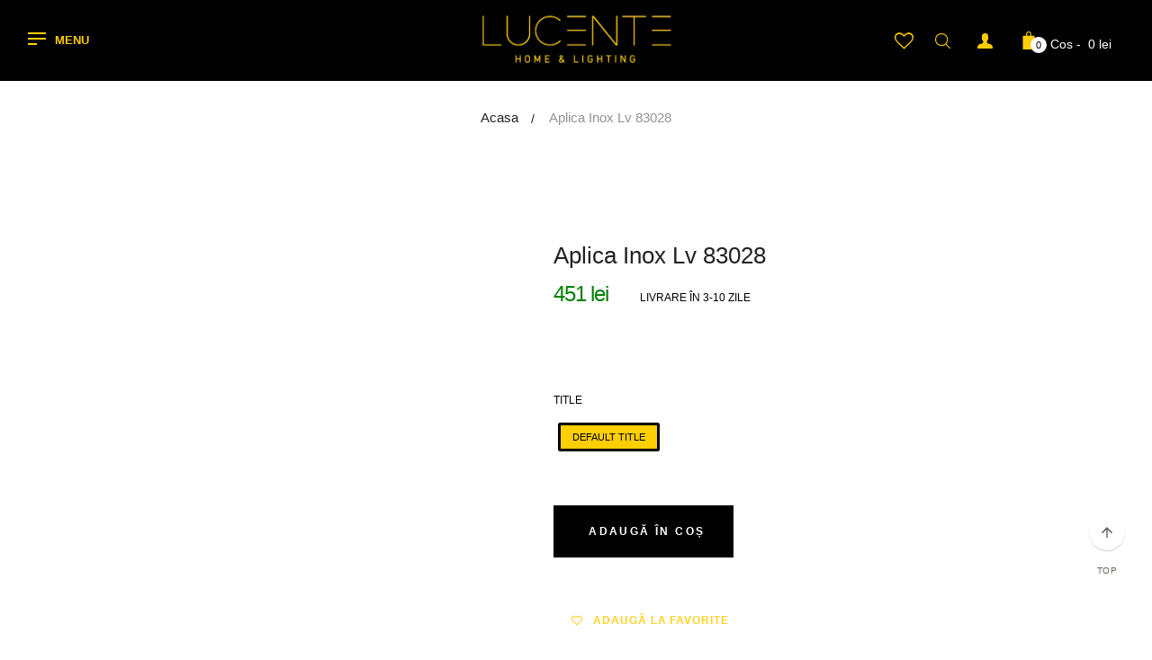

--- FILE ---
content_type: text/html; charset=utf-8
request_url: https://www.lucente.ro/products/aplica-inox-lv-83028
body_size: 55947
content:
<!doctype html>
<!--[if IE 9]> <html class="ie9 no-js" lang="ro-RO"> <![endif]-->
<!--[if (gt IE 9)|!(IE)]><!--> <html class="html no-js"  lang="ro-RO"  > <!--<![endif]-->
<head>

<!-- Thunder PageSpeed --->
<script>
customElements.define("thunder-loading-bar",class extends HTMLElement{constructor(){super(),this.shadow=this.attachShadow({mode:"open"}),this.shadow.innerHTML='<style>#thunder-bar .bar {background:#2299dd;position:fixed;z-index:1031;top:0;left:0;width:100%;height:2px;}#thunder-bar .peg {display:block;position:absolute;right:0px;width:100px;height:100%;box-shadow:0 0 10px #2299dd, 0 0 5px #2299dd;opacity:1.0;-webkit-transform:rotate(3deg) translate(0px, -4px);-ms-transform:rotate(3deg) translate(0px, -4px);transform:rotate(3deg) translate(0px, -4px);}#thunder-background {top:0;left:0;width:95vw;height:95vh;position:absolute;z-index:99;pointer-events:none;}</style><img id="thunder-background" alt=""/>'}connectedCallback(){this.background_image=this.shadow.querySelector("#thunder-background"),this.background_image.src="data:image/svg+xml,%3Csvg%20xmlns='http://www.w3.org/2000/svg'%20viewBox='0 0 2000 1000'%3E%3C/svg%3E",function(t){var e,n,r={},i=r.settings={minimum:.08,easing:"linear",positionUsing:"translate",speed:200,trickle:!0,trickleSpeed:200,barSelector:'[role="bar"]',parent:t.shadow,template:'<div class="bar" role="bar"><div class="peg"></div></div></div></div>'};function a(t,e,n){return t<e?e:t>n?n:t}function s(t){return 100*(-1+t)}r.status=null,r.set=function(t){var e=r.isStarted();t=a(t,i.minimum,1),r.status=1===t?null:t;var n=r.render(!e),u=n.querySelector(i.barSelector),c=i.speed,l=i.easing;return n.offsetWidth,o((function(e){""===i.positionUsing&&(i.positionUsing=r.getPositioningCSS()),d(u,function(t,e,n){var r;return(r="translate3d"===i.positionUsing?{transform:"translate3d("+s(t)+"%,0,0)"}:"translate"===i.positionUsing?{transform:"translate("+s(t)+"%,0)"}:{"margin-left":s(t)+"%"}).transition="all "+e+"ms "+n,r}(t,c,l)),1===t?(d(n,{transition:"none",opacity:1}),n.offsetWidth,setTimeout((function(){d(n,{transition:"all "+c+"ms linear",opacity:0}),setTimeout((function(){r.remove(),e()}),c)}),c)):setTimeout(e,c)})),this},r.isStarted=function(){return"number"==typeof r.status},r.start=function(){r.status||r.set(0);var t=function(){setTimeout((function(){r.status&&(r.trickle(),t())}),i.trickleSpeed)};return i.trickle&&t(),this},r.done=function(t){return t||r.status?r.inc(.3+.5*Math.random()).set(1):this},r.inc=function(t){var e=r.status;return e?e>1?void 0:("number"!=typeof t&&(t=e>=0&&e<.2?.1:e>=.2&&e<.5?.04:e>=.5&&e<.8?.02:e>=.8&&e<.99?.005:0),e=a(e+t,0,.994),r.set(e)):r.start()},r.trickle=function(){return r.inc()},e=0,n=0,r.promise=function(t){return t&&"resolved"!==t.state()?(0===n&&r.start(),e++,n++,t.always((function(){0==--n?(e=0,r.done()):r.set((e-n)/e)})),this):this},r.render=function(e){if(r.isRendered())return t.shadow.getElementById("thunder-bar");var n=document.createElement("div");n.id="thunder-bar",n.innerHTML=i.template;var a=n.querySelector(i.barSelector),o=e?"-100":s(r.status||0),u=i.parent;return d(a,{transition:"all 0 linear",transform:"translate3d("+o+"%,0,0)"}),u.appendChild(n),n},r.remove=function(){var t,e=document.getElementById("thunder-bar");e&&(t=e)&&t.parentNode&&t.parentNode.removeChild(t)},r.isRendered=function(){return!!t.shadow.getElementById("thunder-bar")},r.getPositioningCSS=function(){var t={},e="WebkitTransform"in t?"Webkit":"MozTransform"in t?"Moz":"msTransform"in t?"ms":"OTransform"in t?"O":"";return e+"Perspective"in t?"translate3d":e+"Transform"in t?"translate":"margin"};var o=function(){var t=[];function e(){var n=t.shift();n&&n(e)}return function(n){t.push(n),1==t.length&&e()}}(),d=function(){var t=["Webkit","O","Moz","ms"],e={};function n(n){return n=n.replace(/^-ms-/,"ms-").replace(/-([\da-z])/gi,(function(t,e){return e.toUpperCase()})),e[n]||(e[n]=function(e){var n={};if(e in n)return e;for(var r,i=t.length,a=e.charAt(0).toUpperCase()+e.slice(1);i--;)if((r=t[i]+a)in n)return r;return e}(n))}function r(t,e,r){e=n(e),t.style[e]=r}return function(t,e){var n,i=arguments;if(2==i.length)for(n in e)r(t,n,e[n]);else r(t,i[1],i[2])}}();r.start(),document.addEventListener("DOMContentLoaded",(function(){r.set(1)}))}(this)}}),document.head.insertAdjacentHTML("afterend","<thunder-loading-bar></thunder-loading-bar>");
</script>
<!-- Thunder Critical CSS --->

      <style>@font-face{font-family:FontAwesome;src:url("https://www.lucente.ro/cdn/shop/t/14/assets/fontawesome-webfont.eot?v=4.7.0");src:url("https://www.lucente.ro/cdn/shop/t/14/assets/fontawesome-webfont.eot?#iefix&v=4.7.0") format("embedded-opentype"),url("https://www.lucente.ro/cdn/shop/t/14/assets/fontawesome-webfont.woff2?v=4.7.0") format("woff2"),url("https://www.lucente.ro/cdn/shop/t/14/assets/fontawesome-webfont.woff?v=4.7.0") format("woff"),url("https://www.lucente.ro/cdn/shop/t/14/assets/fontawesome-webfont.ttf?v=4.7.0") format("truetype"),url("https://www.lucente.ro/cdn/shop/t/14/assets/fontawesome-webfont.svg?v=4.7.0#fontawesomeregular") format("svg");font-weight:400;font-style:normal}.col-md-4,.col-md-9,.col-sm-12,.col-sm-4,.col-sm-8,.col-xs-12{position:relative;min-height:1px;padding-left:15px;padding-right:15px}@-ms-viewport{width:device-width}@font-face{font-family:wishlisthero-icons;src:url('https://wishlisthero-assets.revampco.com/safe-icons/font/wishlisthero-icons.eot?73845789');src:url('https://wishlisthero-assets.revampco.com/safe-icons/font/wishlisthero-icons.eot?73845789#iefix') format('embedded-opentype'),url('https://wishlisthero-assets.revampco.com/safe-icons/font/wishlisthero-icons.woff2?73845789') format('woff2'),url('https://wishlisthero-assets.revampco.com/safe-icons/font/wishlisthero-icons.woff?73845789') format('woff'),url('https://wishlisthero-assets.revampco.com/safe-icons/font/wishlisthero-icons.ttf?73845789') format('truetype'),url('https://wishlisthero-assets.revampco.com/safe-icons/font/wishlisthero-icons.svg?73845789#wishlisthero-icons') format('svg');font-weight:400;font-style:normal}.fa{display:inline-block;font:14px/1 FontAwesome;font-size:inherit;text-rendering:auto;-webkit-font-smoothing:antialiased;-moz-osx-font-smoothing:grayscale}.fa-repeat:before{content:"\f01e"}.fa-refresh:before{content:"\f021"}.fa-info-circle:before{content:"\f05a"}.fa-facebook:before{content:"\f09a"}.fa-unlock-alt:before{content:"\f13e"}.fa-youtube-play:before{content:"\f16a"}.fa-instagram:before{content:"\f16d"}.fa-user-plus:before{content:"\f234"}.sr-only{position:absolute;width:1px;height:1px;padding:0;margin:-1px;overflow:hidden;clip:rect(0,0,0,0);border:0}img.lazyload{width:100%}.lazyload{opacity:0!important}:focus{outline:0}*,::after,::before{box-sizing:border-box}body{margin:0}footer,header,main,nav,section{display:block}body,button,input{-webkit-font-smoothing:antialiased;-webkit-text-size-adjust:100%}a{background-color:transparent}b{font-weight:700}img{max-width:100%;border:0}button,input{color:inherit;font:inherit;margin:0}[type=button]::-moz-focus-inner,[type=submit]::-moz-focus-inner,button::-moz-focus-inner{border-style:none;padding:0}[type=button]:-moz-focusring,[type=submit]:-moz-focusring,button:-moz-focusring{outline:ButtonText dotted 1px}input[type=email],input[type=password],input[type=search]{-webkit-appearance:none;-moz-appearance:none}a,button,input,label{touch-action:manipulation}.text-right{text-align:right!important}.text-center{text-align:center!important}.clearfix:after,.clearfix:before{content:" ";display:table}.clearfix:after{clear:both}.visually-hidden{position:absolute!important;overflow:hidden;clip:rect(0 0 0 0);height:1px;width:1px;margin:-1px;padding:0;border:0}body,html{background-color:#fff}.main-content{display:block}@media screen and (max-width:1199px){.main-content{margin-bottom:0!important}}.section-header{margin-bottom:35px}.section-header h2{font-size:14px;font-weight:600;text-transform:uppercase;letter-spacing:1.2px;color:#000}body,button,input{font-size:14px;font-family:Helvetica,Arial,sans-serif;color:#000;line-height:1.5;border-radius:0}@media screen and (min-width:1200px){.section-header{margin-bottom:40px}button,input{font-size:16px}#off-canvas-nav .language-current{display:none}}p{color:#2e2e2e;margin:0 0 19.44444px;line-height:1.85714em}@media screen and (max-width:480px){p{font-size:1em}}p:last-child{margin-bottom:0;color:#909090}li{list-style:none}svg.icon:not(.icon--full-color) g,svg.icon:not(.icon--full-color) path{fill:inherit;stroke:inherit}ul{margin:0;padding:0}a{color:#000;text-decoration:none}#page .page-content{margin:0 auto;padding:0 30px}@media screen and (min-width:1600px){#page .page-content{max-width:1630px;padding:0 15px}}body{overflow-x:hidden}body #page{margin-bottom:0}.btn{-webkit-appearance:none;-moz-appearance:none;appearance:none;display:inline-block;width:auto;text-decoration:none;text-align:center;vertical-align:middle;border:1px solid transparent;border-radius:2px;padding:8px 15px;background-color:#000;color:#fff;font-family:Helvetica,Arial,sans-serif;font-weight:600;text-transform:uppercase;letter-spacing:.08em;white-space:normal;font-size:12px}@media screen and (min-width:992px){.btn{padding:10px 18px}}.btn svg{fill:currentColor}svg:not(:root){overflow:hidden}form{margin:0}label{display:block;margin-bottom:5px}@media screen and (max-width:991px){label{font-size:.85714em}}[type=checkbox]+label{display:inline-block;margin-bottom:0}input{border:1px solid #000;background-color:#fff;color:#000;max-width:100%;line-height:1.2}::-webkit-input-placeholder{color:#000;opacity:.6}::-moz-placeholder{color:#000;opacity:.6}:-ms-input-placeholder{color:#000;opacity:.6}::-ms-input-placeholder{color:#000;opacity:1}input{padding:14px 18px;border-radius:0}.errors{padding:8px;margin:0 0 27.5px}@media screen and (min-width:992px){.errors{padding:10px}.header_user_info .links li a .fa{min-width:25px}}.errors{border:1px solid #d20000;background-color:#fff8f8;color:#d20000}.page-container{position:relative}.img-responsive{display:block;max-width:100%;height:auto;margin:0 auto}.sr-only{position:absolute;width:1px;height:1px;margin:-1px;padding:0;overflow:hidden;clip:rect(0,0,0,0);border:0}.h3,h2,h3,h4{font-family:Helvetica,Arial,sans-serif;font-weight:500;line-height:1.1;color:#222}.h3,h2,h3{margin-top:20px;margin-bottom:10px}h4{margin-top:10px;margin-bottom:10px}h2{font-size:22px}.h3,h3{font-size:19px}h4{font-size:18px}p{margin:0 0 10px}.text-right{text-align:right}.text-center{text-align:center}ul{margin-top:0;margin-bottom:10px}ul ul{margin-bottom:0}.list-inline,.list-unstyled{padding-left:0;list-style:none}.list-inline{margin-left:-5px}.list-inline>li{display:inline-block;padding-left:5px;padding-right:5px}.container{margin-right:auto;margin-left:auto;padding-left:15px;padding-right:15px}.container:after,.container:before{content:" ";display:table}.container:after{clear:both}@media (min-width:992px){.container{width:1000px}}@media (min-width:1200px){.container{width:1200px}}@media screen and (max-width:1199px){.container{padding-left:30px;padding-right:30px}}.row{margin-left:-15px;margin-right:-15px}.row:after,.row:before{content:" ";display:table}.row:after{clear:both}.col-md-3,.col-md-4,.col-md-9,.col-sm-12,.col-sm-4,.col-sm-8,.col-xs-12{position:relative;min-height:1px;padding-left:15px;padding-right:15px}.col-xs-12{float:left}.col-xs-12{width:100%}@media (min-width:768px){.col-sm-12,.col-sm-4,.col-sm-8{float:left}.col-sm-4{width:33.33333%}.col-sm-8{width:66.66667%}.col-sm-12{width:100%}}@media (min-width:992px){.col-md-3,.col-md-4,.col-md-9{float:left}.col-md-3{width:25%}.col-md-4{width:33.33333%}.col-md-9{width:75%}.navbar-header{float:left}}label{display:inline-block;margin-bottom:5px;font-weight:500;color:#000}input[type=search]{-webkit-box-sizing:border-box;-moz-box-sizing:border-box;box-sizing:border-box}input[type=checkbox]{margin:4px 0 0;line-height:normal}.form-control{display:block;width:100%;height:34px;padding:6px 12px;font-size:14px;line-height:1.42857;color:#555;height:48px;background-color:#fff;background-image:none;border:1px solid #000;border-radius:0}.form-control::-moz-placeholder{color:#999;opacity:1}.form-control:-ms-input-placeholder{color:#999}.form-control::-webkit-input-placeholder{color:#999}input[type=search]{-webkit-appearance:none}.btn{display:inline-block;margin-bottom:0;font-weight:600;text-align:center;vertical-align:middle;background-image:none;border:1px solid transparent;white-space:nowrap;padding:15px 20px;font-size:12px;line-height:1.42857;border-radius:0}.btn-sm{padding:5px 10px;font-size:12px;line-height:1.5;border-radius:3px}.collapse{display:none}.caret{display:inline-block;width:0;height:0;margin-left:2px;vertical-align:middle;border-top:4px solid;border-right:4px solid transparent;border-left:4px solid transparent}.dropdown{position:relative}.dropdown-menu{position:absolute;top:100%;z-index:1000;display:none;float:left;min-width:160px;padding:5px 0;margin:2px 0 0;list-style:none;font-size:14px;background-color:#fff;border:1px solid #ccc;border:1px solid rgba(0,0,0,.15);border-radius:0;-webkit-box-shadow:0 6px 12px rgba(0,0,0,.175);box-shadow:0 6px 12px rgba(0,0,0,.175);left:0;background-clip:padding-box}.nav{margin-bottom:0;padding-left:0;list-style:none}.nav:after,.nav:before{content:" ";display:table}.nav:after{clear:both}.nav>li{position:relative;display:block}.nav>li>a{position:relative;display:block;padding:10px 15px}.navbar-header:after,.navbar-header:before{content:" ";display:table}.navbar-header:after{clear:both}.navbar-collapse{max-height:340px;overflow-x:visible;padding-right:15px;padding-left:15px;border-top:1px solid transparent;box-shadow:inset 0 1px 0 rgba(255,255,255,.1);-webkit-overflow-scrolling:touch}.navbar-collapse:after,.navbar-collapse:before{content:" ";display:table}.navbar-collapse:after{clear:both}@media (min-width:992px){.navbar-collapse{width:auto;border-top:0;box-shadow:none}.navbar-collapse.collapse{display:block!important;height:auto!important;padding-bottom:0;overflow:visible!important}}.navbar-toggle{position:relative;float:right;margin-right:15px;padding:2px 10px;margin-top:8px;margin-bottom:8px;background-color:transparent;background-image:none;border:1px solid transparent;border-radius:0}@media screen and (min-width:1201px){.navbar-toggle{display:none}}.navbar-nav{margin:7.5px -15px}.navbar-nav>li>a{padding-top:10px;padding-bottom:10px}@media (min-width:992px){.navbar-nav{float:left;margin:0}.navbar-nav>li{float:left}.navbar-nav>li>a{padding-top:15px;padding-bottom:15px}}.navbar-nav>li>.dropdown-menu{margin-top:0;border-top-right-radius:0;border-top-left-radius:0}.columns-container{margin-top:80px}.list-group{margin-bottom:20px;padding-left:0}.pull-left{float:left!important}.no-margin{margin-left:0!important;margin-right:0!important}@media (max-width:767px){.hidden-xs{display:none!important}}@media (min-width:768px) and (max-width:991px){.hidden-sm{display:none!important}}@-webkit-keyframes fadeIn{0%{opacity:0}100%{opacity:1}}@-moz-keyframes fadeIn{0%{opacity:0}100%{opacity:1}}@-ms-keyframes fadeIn{0%{opacity:0}100%{opacity:1}}.drawer--right{width:300px;right:-300px}.drawer{-webkit-transform:translateZ(0);will-change:transform;display:block;position:fixed;overflow-y:auto;overflow-x:hidden;-webkit-overflow-scrolling:touch;z-index:9999;background-color:#fff;padding:30px;height:100%!important;background-color:#000}@media screen and (min-width:768px){.drawer--right{width:550px;right:-550px}.drawer{padding:40px 70px}}.drawer #CartDrawer{height:100%}.drawer__close,.drawer__title{display:table-cell;vertical-align:middle}#apollo-menu{font-family:Helvetica,Arial,sans-serif;background:#000;color:#ffce00;padding:0;margin:auto}.apollo-megamenu ul{list-style:none;margin:0;padding:0;position:static}#apollo-top-menu{position:static;display:block;text-align:center;background-color:#000;padding:0}#apollo-menu .navbar-nav{float:none}#apollo-menu .navbar-nav>li{display:inline-block;float:none;padding:0;margin:0;position:relative}#apollo-menu .navbar-nav>li:first-child>a{padding-left:0}#apollo-menu .navbar-nav>li>a{position:relative;padding:35px 22px;font-weight:600;font-size:13px;text-transform:uppercase;background-color:transparent;letter-spacing:.05em;color:#ffce00}#apollo-menu .navbar-nav>li .caret{width:8px;border:none}#apollo-menu .navbar-nav>li .caret:before{font-size:12px;content:"\f107";font-family:FontAwesome;position:absolute;top:36px;color:#2e2e2e;right:18px}@media screen and (max-width:1400px){#apollo-menu .navbar-nav>li>a{padding-left:15px;padding-right:15px}#apollo-menu .navbar-nav>li .caret:before{right:13px}}#apollo-menu .dropdown-menu{top:100%;left:0;display:none;visibility:hidden;height:auto;font-weight:300;color:#ffce00;border:0;min-width:250px;padding:30px 0;background-color:#000;-webkit-box-shadow:0 0 5px 0 rgba(0,0,0,.24);box-shadow:0 0 5px 0 rgba(0,0,0,.24);-webkit-animation-duration:.35s;-moz-animation-duration:.35s;-o-animation-duration:.35s;animation-duration:.35s;-webkit-animation-name:fadeIn;animation-name:fadeIn;-webkit-animation-fill-mode:both;-moz-animation-fill-mode:both;-o-animation-fill-mode:both;animation-fill-mode:both;text-align:left}#apollo-menu .dropdown-menu li{line-height:24px;padding:3px 0}#apollo-menu .dropdown-menu li a{display:block;color:#ffce00;font-weight:400;font-size:14px;line-height:28px;padding:0 42px;font-family:Helvetica,Arial,sans-serif}#apollo-menu .dropdown-menu li a .caret:before{content:"\f105";top:2px;right:20px}#apollo-menu .dropdown-submenu{position:relative}#apollo-menu .dropdown-submenu .dropdown-menu{top:0;right:auto;left:100%;position:absolute;display:none;visibility:hidden;-webkit-animation-duration:.35s;-moz-animation-duration:.35s;-o-animation-duration:.35s;animation-duration:.35s;-webkit-animation-name:fadeIn;animation-name:fadeIn;-webkit-animation-fill-mode:both;-moz-animation-fill-mode:both;-o-animation-fill-mode:both;animation-fill-mode:both}#apollo-menu .btn-menu-canvas{background-color:transparent;color:#ffce00;margin:0;text-transform:uppercase;padding:0;line-height:18px;font-weight:600;font-size:13px}@media screen and (max-width:768px){#apollo-menu .btn-menu-canvas{font-size:0}}#apollo-menu .btn-menu-canvas .menu-bar{display:inline-block;float:left;margin-right:10px}#apollo-menu .btn-menu-canvas .menu-bar i{display:block;width:20px;height:2px;margin-bottom:4px;background-color:#ffce00}#apollo-menu .btn-menu-canvas .menu-bar .line-bottom{margin-bottom:0;width:10px}#off-canvas-button{background-color:transparent;text-align:right;margin:0;height:45px;line-height:45px}#off-canvas-button .off-canvas-nav{font-size:14px;width:45px;height:45px;float:right;position:relative;text-align:center;color:#fff}#off-canvas-button .off-canvas-nav svg{fill:white}#off-canvas-nav{position:fixed;left:0;top:0;width:450px;background:#000;z-index:1051;font-family:Helvetica,Arial,sans-serif;-webkit-transform:translateX(-100%);-moz-transform:translateX(-100%);-ms-transform:translateX(-100%);-o-transform:translateX(-100%)}#off-canvas-nav ul{list-style:none;padding:0}#off-canvas-nav .offcanvas-mainnav{position:absolute;top:0;left:0;overflow-y:auto;width:100%;height:100vh;background:#000}#off-canvas-nav .language-current{border-top:1px solid #3d3d3d;border-bottom:1px solid #3d3d3d;margin-bottom:60px}#off-canvas-nav .search_inmenu{padding:0 80px}@media screen and (max-width:991px){#off-canvas-nav .search_inmenu{padding:0 20px}}#off-canvas-nav .search_inmenu input{width:100%;background-color:#fff;border-color:#131313;border-radius:2px;color:#555;font-size:14px;box-shadow:1px 1px 1px 0 rgba(0,0,0,.1) inset}#off-canvas-nav .navbar-nav{padding:40px 80px 80px;margin:0!important;float:none}@media screen and (max-width:991px){#off-canvas-nav .navbar-nav{padding:40px 20px 20px}.header-wrap{padding-left:0;padding-right:0}}#off-canvas-nav .navbar-nav>li{float:none}#off-canvas-nav .navbar-nav>li:last-child{border-bottom:none}#off-canvas-nav .navbar-nav>li>a{color:#ffce22;font-size:13px;display:block;font-weight:500;padding:0;line-height:42px;text-transform:uppercase;background-color:transparent}#off-canvas-nav .navbar-nav>li.mm_top{margin-top:30px;padding-top:30px;border-top:1px solid #3d3d3d}#off-canvas-nav .navbar-nav>li.social_menu{margin-top:30px;padding-top:20px;border-top:1px solid #3d3d3d}#off-canvas-nav .navbar-nav>li.social_menu .title_block{font-weight:300;color:#fff;font-family:Helvetica,Arial,sans-serif}#off-canvas-nav .navbar-nav>li.social_menu .title_block:before{display:none}#off-canvas-nav .navbar-nav>li.social_menu .social_block ul li{padding:0 10px}#off-canvas-nav .navbar-nav>li.social_menu .social_block ul li a{color:#ffce22}#off-canvas-nav .navbar-nav>li.social_menu .social_block ul li a span{display:none}#off-canvas-nav .navbar-nav>li.cw_mmenu>a{text-transform:capitalize;color:#ffce22;font-family:Helvetica,Arial,sans-serif;font-weight:400;letter-spacing:0}#off-canvas-nav .navbar-nav>li.cw_mmenu>a .fa{min-width:25px}#off-canvas-nav .navbar-nav>li ul li a{font-size:14px;font-family:Helvetica,Arial,sans-serif;display:block;padding:14px 0}#off-canvas-nav .dropdown-menu{font-size:14px;background-image:none!important;position:relative;background-color:transparent;left:0;right:0;top:0;float:none;margin:0;-webkit-box-shadow:none;box-shadow:none;width:100%!important;border:0;padding:0 0 5px 20px}#off-canvas-nav .dropdown-menu li a{color:#ffce22}#off-canvas-nav .dropdown-menu .dropdown-submenu .menuTitle{text-transform:uppercase;background-color:transparent!important;font-weight:400;font-size:13px;font-family:Helvetica,Arial,sans-serif}#off-canvas-nav .parent{position:relative}#off-canvas-nav .parent>.dropdown-toggle{position:absolute;top:0;right:-15px;width:40px;height:40px;z-index:10;text-align:center;line-height:40px;color:#fff}#off-canvas-nav .parent>.dropdown-toggle:before{font-family:FontAwesome;font-size:15px;content:"\f105"}#off-canvas-nav .dropdown.parent{position:relative}#off-canvas-nav .dropdown.parent>.dropdown-menu{display:none}@media (min-width:992px){.topnav-flex{display:-webkit-flex;display:flex;align-items:center}.topnav-flex .position-fix{-webkit-flex-direction:row-reverse;flex-direction:row-reverse}}.topnav-flex{float:none;display:-webkit-flex;display:flex;align-items:center}.topnav-flex .center-topnav{float:left}.topnav-flex .center-topnav{-webkit-justify-content:center;justify-content:center;position:static!important;float:none}.topnav-flex .position-fix{-webkit-flex-direction:row-reverse;flex-direction:row-reverse}.header-container{z-index:1}#header{background:#000}#header-main{background:#000}@media screen and (min-width:1200px){#header-main{padding:0}}.header-wrap{position:relative;z-index:10;height:90px}.header-wrap:after,.header-wrap:before{content:" ";display:table}.header-wrap:after{clear:both}#header_logo{text-align:center}#header_logo a{margin:0;display:block;line-height:0}#header_logo img{width:100%;line-height:0;font-size:0}#header_logo .logo-rentina{display:none}.icon{display:inline-block;width:20px;height:20px;vertical-align:middle}.ap-header-template10 .center-topnav{display:block;position:absolute;width:auto;top:90px;left:0;padding:0;z-index:0}.ap-header-template10 .center-topnav .btn-menu-canvas{float:none;margin:auto}.ap-header-template10 .position-fix{float:right;order:2;margin-left:auto;position:relative;z-index:99;height:100%}.ap-header-template10 .position-fix .e-right{padding:34px 15px;height:100%;float:right}@media screen and (max-width:1200px){#apollo-top-menu{display:none!important}#header_logo .logo-desk{display:none}#header_logo .logo-rentina{display:block}.ap-header-template10 .position-fix .e-right{padding-right:0}.header_user_info{display:none}}.ap-header-template10 .position-fix .e-right:last-child{padding-right:0}.ap-header-template10 .header-top{position:absolute;top:0;bottom:0;left:0;right:0;width:auto;display:-ms-flexbox;display:flex;-ms-flex-align:center;align-items:center;-ms-flex-pack:center;justify-content:center}.ap-header-template10 .topnav-flex .center-topnav{float:left;-webkit-justify-content:flex-start;justify-content:flex-start;position:static!important;z-index:2}.ap-header-template10 #apollo-menu .btn-menu-canvas{display:block!important}.ap-header-template10 #apollo-top-menu{display:none!important}.e-scale .dropdown-menu{opacity:0}.popup-over{position:relative}.popup-over .dropdown-menu{display:block;visibility:hidden;min-width:250px;padding:30px;background-color:#282828;border:none!important}.header_user_info{float:right;padding:0 15px}.header_user_info .dropdown-form{width:300px}.header_user_info .customer_login_wrapper{margin-bottom:20px}.header_user_info .customer_login_wrapper h3{font-size:18px;color:#fff;margin:0 0 15px;font-weight:500}.header_user_info .customer_login_wrapper label{margin-top:10px;margin-bottom:10px;color:#fff;font-weight:400;font-size:11px;text-transform:uppercase;display:block}.header_user_info .customer_login_wrapper input{border:none;width:100%}.header_user_info .customer_login_wrapper .btn-login{margin-top:20px}.header_user_info .customer_login_wrapper .btn-login .btn{background-color:#ffce22!important;color:#000!important;width:100%}.header_user_info .popup-title{display:block}.header_user_info .popup-title span{display:none}.header_user_info .popup-title .icon-user{display:inline-block}.header_user_info .popup-title .icon-user svg{width:17px;height:17px;fill:#ffce00}.header_user_info .links{list-style:none;margin:0}@media screen and (max-width:480px){#off-canvas-nav{width:300px}.header_user_info .links{margin:0 -44px}}.header_user_info .links li{display:block;margin:0}.header_user_info .links li a{font-size:13px;color:#fff;padding:0 6px;background-color:#282828!important;line-height:36px}.header_user_info .links li a .fa{font-size:14px}.header_user_info .dropdown-menu{right:0;left:auto;margin:0}#search_block_top{float:right;padding-right:15px}#search-icon{display:inline-block;color:#000;position:relative;top:3px}#search-icon svg{fill:#ffce00}#search-icon-close{z-index:99999;position:relative;font-size:40px;color:#000;display:inline-block;position:fixed;top:13px;-webkit-transform:scale(0);-moz-transform:scale(0);-ms-transform:scale(0);-o-transform:scale(0);right:20px}#search_block_top .block-form{z-index:99991;position:fixed;display:table;width:100%;height:100%;right:-100%;top:0;bottom:0;right:0;left:0;text-align:center;visibility:hidden;opacity:0;background-color:#000;background-color:rgba(0,0,0,.5);zoom:1}#search_block_top .block-form--line{border-bottom:1px solid #000;background-color:#f4f4f4}form#searchbox{margin:0 auto;position:relative}form#searchbox input.search_query{max-width:100%;height:90px;border:none;background-color:transparent;color:#000;font-weight:300;font-size:21px;line-height:90px;padding:0 50px 0 0;border-radius:0;-webkit-box-shadow:none;box-shadow:none}#search_button{background:0 0;border:none;top:28px;position:absolute;color:#000;font-size:18px;width:40px;height:40px;right:10px}.search-subget{text-align:left;background-color:#fff}.mini-cart{position:relative;float:right}.mini-cart .site-header__cart-toggle{position:relative}.mini-cart svg{width:20px;height:20px;position:relative;top:1px;fill:#ffce00}#CartCount{position:absolute;bottom:-2px;left:12px;min-width:18px;min-height:18px;border-radius:50%;background-color:#fff;text-align:center;line-height:18px;font-size:11px;color:#000}#CartCost,.cost{font-size:0px;padding-left:4px}@media screen and (min-width:1200px){#CartCost,.cost{font-size:14px;color:#fff}}.cost{padding-left:10px}#ap-ajax-search{position:absolute;left:15px;right:15px;border-bottom:1px solid #000;border-right:1px solid #000;border-left:1px solid #000;background-color:#fff;z-index:10;top:91px;display:none}#ap-ajax-search .aps-results{max-height:290px;overflow-y:scroll;margin-bottom:0;background-color:#fff;padding:0 15px}#ap-ajax-search .aps-results:after,#ap-ajax-search .aps-results:before{content:" ";display:table}#ap-ajax-search .aps-results:after{clear:both}#back-top{position:fixed;bottom:100px;right:30px;z-index:99}#back-top a{background:0 0;opacity:1;background-color:#fff;width:40px;height:40px;border-radius:50%;box-shadow:0 1px 1px rgba(0,0,0,.2);background-color:#fff;display:inline-block;font-size:12px;position:relative}#back-top a svg{position:absolute;top:50%;left:50%;margin-top:-6px;margin-left:-6px;width:12px;height:12px}#back-top a span{position:absolute;display:block;top:100%;left:0;width:100%;text-align:center;margin-top:10px;font-size:10px;text-transform:uppercase;letter-spacing:.05em;color:#66645c;font-weight:500}.drawer__header{position:relative;margin:0 0 20px}.drawer__header .drawer__title{padding:0;color:#fff;font-size:16px;font-weight:300;text-transform:capitalize}.minicart_close{position:absolute;top:-2px;right:0;width:17px;height:17px;border:none;background:0 0;font-size:12px;line-height:0}.minicart_close .icon{fill:white;width:17px;height:17px;position:absolute;top:0;left:0}#minicard{display:block;min-width:310px;padding:36px;background-color:#282828;border-radius:0;-webkit-box-shadow:0 6px 12px rgba(0,0,0,.175);box-shadow:0 6px 12px rgba(0,0,0,.175);position:absolute;z-index:100;right:0;visibility:hidden;opacity:0;top:100%;color:#2e2e2e;text-align:center;font-size:14px}@media screen and (max-width:480px){#minicard{display:none}}#ap_compare_paneltool{right:-284px;left:auto}.ap_cp_btn{left:-36px;right:auto;box-shadow:-3px -1px 5px #888}#ap_compare_paneltool{display:none;position:fixed;top:50px;z-index:1000;background:#fff;border-right:1px solid rgba(0,0,0,.2);border:1px solid #ccc;box-shadow:1px -1px 3px #888}.ap_cp_btn{background:#fff;padding:2px 9px;position:absolute;top:-1px;border-style:solid solid solid none;border-width:1px 1px 1px 0;border-color:#ccc}.ap_cp_btn span.ap_cp_symbols{font-size:20px;color:#464545}.ap_compare_product{background:#fff;color:#464545}.ap_cp_title{padding:10px!important;font-size:15px;font-weight:700;text-transform:uppercase;text-align:center}.ap_cp_item{position:relative;width:100%;height:100%;padding:2px;border-bottom:1px dashed #d2d2d2}.ap-cp-submit{padding:20px 10px;text-align:center}.ap-cp-submit button{text-transform:uppercase;padding:5px 9px;font-size:14px}#CartContainer{position:relative;height:calc(100% - 60px)}::-webkit-scrollbar{width:5px;height:5px;background-color:#fff}::-webkit-scrollbar-track{border-radius:10px;-webkit-box-shadow:inset 0 0 6px rgba(0,0,0,.3);box-shadow:inset 0 0 6px rgba(0,0,0,.3)}::-webkit-scrollbar-thumb{border-radius:10px;-webkit-box-shadow:inset 0 0 6px rgba(0,0,0,.5);box-shadow:inset 0 0 6px rgba(0,0,0,.5)}.row-flex{display:-ms-flexbox;display:-webkit-flex;display:flex;-webkit-flex:0 1 auto;flex:0 1 auto;-webkit-flex-flow:row wrap;flex-flow:row wrap}.row-flex:before{display:none}.btn-outline{color:#fff;background-color:#000;border-color:transparent}.block .title_block{position:relative;font-family:Helvetica,Arial,sans-serif;font-size:16px;font-weight:700;background:0 0;color:#000;text-transform:capitalize;margin:0;padding:22px 0}.newsletter_block .button_mini{display:none;height:50px;margin-top:10px;background-color:#ffce22;color:#000}@media screen and (min-width:768px){.newsletter_block .button_mini{position:absolute;top:0;margin-top:0;right:0;display:none}}.newsletter_block .des_newsletter{margin-bottom:25px;color:#fff}.newsletter_block .form-control{height:50px;padding:6px 120px 6px 10px;display:none}@media screen and (max-width:767px){.newsletter_block .form-control{padding-right:10px}}.site-footer{margin-top:90px}.site-footer{background-size:cover;background-position:center;background-repeat:no-repeat;color:#ffce00}.site-footer .newsletter_block:after,.site-footer .newsletter_block:before{display:none}.site-footer .newsletter_block .icon-title{display:none}.site-footer #newsletter_block .section-header{margin:0}.site-footer #newsletter_block .section-header h2{color:#fff}.site-footer #newsletter_block .section-header h2:before{display:none}.site-footer #newsletter_block .section-header h2:after{display:none}.site-footer #newsletter_block .section-header h2 span{padding:0;background-color:transparent}.site-footer .block .title_block{font-size:14px;color:#fff;letter-spacing:.7px;padding:25px 0;text-transform:uppercase;font-weight:600;border:none}.site-footer .block .title_block:before{display:none}.site-footer .block .list-group{margin-bottom:0}.site-footer .block .list-group li a{line-height:40px;color:#ffce00;font-size:1em}.site-footer .footer-center{padding-bottom:70px}.site-footer .footer-nav .powered_left #social_block li span{display:none}@media screen and (max-width:992px){.site-footer .footer-block{margin-bottom:30px}}.site-footer .footer-1 #newsletter_block .section-header{margin:0}.site-footer .footer-1 #newsletter_block .section-header h2{font-size:14px;letter-spacing:.7px;padding:25px 0;text-transform:uppercase;font-weight:600;margin:0}.site-footer .footer-1 #newsletter_block .section-header h2:before{display:none}.page-404{padding:70px 0 100px}@media screen and (max-width:991px){#CartContainer{height:calc(100% - 30px)}.page-404{padding:0 0 30px}}.page-404 img{margin-bottom:40px}.page-404 .page-404--title{font-weight:300;font-size:72px;margin:0 0 10px}.page-404 .page-404--sub{font-weight:300;font-size:17px;margin-bottom:40px}.page-404 .btn_404 .btn{padding:20px 25px}#virtue-cookies{position:fixed;bottom:0;left:0;z-index:999;width:100%;padding:25px 15px;text-align:left;font-size:14px;line-height:1.7;background-color:#000;color:#ffce00;display:none;box-shadow:0 -3px 3px 0 rgba(0,0,0,.15)}@media (max-width:991px){#virtue-cookies{bottom:32px}}#virtue-cookies>div{margin:0;padding:0 50px}#virtue-cookies>div:after,#virtue-cookies>div:before{content:" ";display:table}#virtue-cookies>div:after{clear:both}#virtue-cookies-info,#virtue-cookies-ok{display:inline-block;color:#000;background-color:#fff;font-weight:500;padding:3px 7px;text-decoration:none;margin-left:10px;text-transform:uppercase;font-size:13px}#virtue-cookies-info{background-color:inherit;color:#ffce00}#virtue-cookies-close{position:absolute;top:10px;right:10px}#virtue-cookies-close .icon-close{fill:#fff}@media (max-width:768px){#virtue-cookies>div{padding:15px 15px 0}#virtue-cookies-info,#virtue-cookies-ok{margin-top:20px}}.butonnl{background-color:#ffce22;border:none;color:#000;padding:15px 32px;text-align:center;text-decoration:none;display:inline-block;font-size:16px;margin:4px 2px;width:100%}.completare{color:#000;width:100%}label.completare{color:#fff}.fieldsnl{color:#fff}label.fieldsnl{color:#fff}.h1nl{color:#fff;font-size:14px}[class^=wlh-icon-]:before{font-family:wishlisthero-icons;font-style:normal;font-weight:400;speak:none;display:inline-block;text-decoration:inherit;width:1em;margin-right:.2em;text-align:center;font-variant:normal;text-transform:none;line-height:1em;margin-left:.2em;-webkit-font-smoothing:antialiased;-moz-osx-font-smoothing:grayscale}.wlh-icon-heart-empty:before{content:'\e800'}.wishlist-hero-header-icon{position:relative;top:30px}.wlh-icon-heart-empty{color:#ffce00!important;font-size:21px!important;opacity:.95}@media screen and (min-width:1201px){.wishlist-hero-header-icon{margin-right:5px}}@media screen and (max-width:1200px){#search_block_top{display:none}.header-top+.tools__right{left:20px}.mini-cart{padding-left:0!important}}@media screen and (max-width:400px){.header-top{margin-right:25px}}.wishlist-hero-header-icon i.wlh-Icon{padding-bottom:inherit!important}@keyframes fadeIn{0%{opacity:0}100%{opacity:1}}</style>
    

<!-- End Thunder Critical CSS --->
<!-- Thunder JS Deferral --->
<script>
const e={t:[/paypalobjects/i,/klaviyo/i,/wistia/i],i:[]},t=(t,c)=>t&&(!e.t||e.t.some((e=>e.test(t))))&&(!e.i||e.i.every((e=>!e.test(t)))),c=document.createElement,r={src:Object.getOwnPropertyDescriptor(HTMLScriptElement.prototype,"src"),type:Object.getOwnPropertyDescriptor(HTMLScriptElement.prototype,"type"),defer:Object.getOwnPropertyDescriptor(HTMLScriptElement.prototype,"defer")};document.createElement=function(...e){if("script"!==e[0].toLowerCase())return c.bind(document)(...e);const i=c.bind(document)(...e);try{Object.defineProperties(i,{src:{...r.src,set(e){t(e,i.type)&&r.defer.set.call(this,"defer"),r.src.set.call(this,e)}},type:{...r.type,get(){const e=r.type.get.call(this);return t(i.src,0)&&r.defer.set.call(this,"defer"),e},set(e){r.type.set.call(this,e),t(i.src,i.type)&&r.defer.set.call(this,"defer")}}}),i.setAttribute=function(e,t){"type"===e||"src"===e?i[e]=t:HTMLScriptElement.prototype.setAttribute.call(i,e,t)}}catch(e){console.warn("Thunder was unable to prevent script execution for script src ",i.src,".\n",'A likely cause would be because you are using a Shopify app or a third-party browser extension that monkey patches the "document.createElement" function.')}return i};
</script>

<!-- End Thunder JS Deferral --->
<!-- End Thunder PageSpeed--->



<style>@font-face{font-family:FontAwesome;src:url(https://cdn.shopify.com/s/files/1/0491/1798/6971/t/6/assets/fontawesome-webfont.eot?v=4.7.0);src:url(https://cdn.shopify.com/s/files/1/0491/1798/6971/t/6/assets/fontawesome-webfont.eot?#iefix&v=4.7.0) format("embedded-opentype"),url(https://cdn.shopify.com/s/files/1/0491/1798/6971/t/6/assets/fontawesome-webfont.woff2?v=4.7.0) format("woff2"),url(https://cdn.shopify.com/s/files/1/0491/1798/6971/t/6/assets/fontawesome-webfont.woff?v=4.7.0) format("woff"),url(https://cdn.shopify.com/s/files/1/0491/1798/6971/t/6/assets/fontawesome-webfont.ttf?v=4.7.0) format("truetype"),url(https://cdn.shopify.com/s/files/1/0491/1798/6971/t/6/assets/fontawesome-webfont.svg?v=4.7.0#fontawesomeregular) format("svg");font-weight:400;font-style:normal}.h2,.h3,h3,h4,h5{font-family:Roboto;font-weight:500;line-height:1.1;color:#222}.h2,.h3,h3{margin-top:20px;margin-bottom:10px}.col-md-5,.col-md-6,.col-sm-4,.col-sm-6,.col-sm-8,.col-xs-12{position:relative;min-height:1px;padding-left:15px;padding-right:15px}@-ms-viewport{width:device-width}@font-face{font-family:Roboto;font-style:normal;font-weight:300;src:url(https://fonts.gstatic.com/s/roboto/v20/KFOlCnqEu92Fr1MmSU5fBBc9.ttf) format('truetype')}@font-face{font-family:Roboto;font-style:normal;font-weight:400;src:url(https://fonts.gstatic.com/s/roboto/v20/KFOmCnqEu92Fr1Mu4mxP.ttf) format('truetype')}@font-face{font-family:Roboto;font-style:normal;font-weight:500;src:url(https://fonts.gstatic.com/s/roboto/v20/KFOlCnqEu92Fr1MmEU9fBBc9.ttf) format('truetype')}@font-face{font-family:Roboto;font-style:normal;font-weight:700;src:url(https://fonts.gstatic.com/s/roboto/v20/KFOlCnqEu92Fr1MmWUlfBBc9.ttf) format('truetype')}.fa{display:inline-block;font:14px/1 FontAwesome;font-size:inherit;text-rendering:auto;-webkit-font-smoothing:antialiased;-moz-osx-font-smoothing:grayscale}.fa-repeat:before{content:"\f01e"}.fa-refresh:before{content:"\f021"}.fa-info-circle:before{content:"\f05a"}.fa-plus:before{content:"\f067"}.fa-minus:before{content:"\f068"}.fa-shopping-cart:before{content:"\f07a"}.fa-facebook:before{content:"\f09a"}.fa-truck:before{content:"\f0d1"}.fa-unlock-alt:before{content:"\f13e"}.fa-youtube-play:before{content:"\f16a"}.fa-instagram:before{content:"\f16d"}.fa-user-plus:before{content:"\f234"}.sr-only{position:absolute;width:1px;height:1px;padding:0;margin:-1px;overflow:hidden;clip:rect(0,0,0,0);border:0}img.lazyload,img.lazyloaded{width:100%}.lazyload{opacity:0!important}.lazyloaded{opacity:1!important}:focus{outline:0}.slick-slider{position:relative;display:block;box-sizing:border-box;-webkit-touch-callout:none;-ms-touch-action:pan-y;touch-action:pan-y}.slick-list{position:relative;overflow:hidden;display:block;margin:0;padding:0}.slick-slider .slick-list,.slick-slider .slick-track{-webkit-transform:translate3d(0,0,0);-moz-transform:translate3d(0,0,0);-ms-transform:translate3d(0,0,0);-o-transform:translate3d(0,0,0)}.slick-track{position:relative;left:0;top:0;display:block}.slick-track:after,.slick-track:before{content:"";display:table}.slick-track:after{clear:both}.slick-initialized{visibility:visible}.slick-slide{float:left;padding:0 15px;height:100%;min-height:1px;display:none}.slick-slide img{display:block}.slick-initialized .slick-slide{display:block}.slick-vertical .slick-slide{display:block;height:auto;border:1px solid transparent}*,::after,::before{box-sizing:border-box}body{margin:0}figure,header,main,nav,section{display:block}body,button,input,select,textarea{-webkit-font-smoothing:antialiased;-webkit-text-size-adjust:100%}a{background-color:transparent}b{font-weight:700}img{max-width:100%;border:0}button,input,select,textarea{color:inherit;font:inherit;margin:0}[type=button]::-moz-focus-inner,[type=submit]::-moz-focus-inner,button::-moz-focus-inner{border-style:none;padding:0}[type=button]:-moz-focusring,[type=submit]:-moz-focusring,button:-moz-focusring{outline:ButtonText dotted 1px}input[type=email],input[type=password],input[type=search],input[type=text]{-webkit-appearance:none;-moz-appearance:none}table{width:100%;border-collapse:collapse;border-spacing:0}td{padding:0}textarea{overflow:auto;-webkit-appearance:none;-moz-appearance:none}a,button,input,label,select,textarea{touch-action:manipulation}.text-right{text-align:right!important}.clearfix:after,.clearfix:before{content:" ";display:table}.clearfix:after{clear:both}.visually-hidden{position:absolute!important;overflow:hidden;clip:rect(0 0 0 0);height:1px;width:1px;margin:-1px;padding:0;border:0}body,html{background-color:#fff}.main-content{display:block}@media screen and (max-width:1199px){.main-content{margin-bottom:0!important}}body,button,input,select,textarea{font-size:14px;font-family:Roboto;color:#000;line-height:1.5;border-radius:0}@media screen and (min-width:1200px){button,input,select,textarea{font-size:16px}#off-canvas-nav .language-current{display:none}}.rte{color:#2e2e2e;margin-bottom:35px;line-height:1.85714em;font-size:1.07143em}.rte:last-child{margin-bottom:0}p{color:#2e2e2e;margin:0 0 19.44444px;line-height:1.85714em}@media screen and (max-width:480px){p{font-size:1em}}p:last-child{margin-bottom:0;color:#909090}li{list-style:none}svg.icon:not(.icon--full-color) g,svg.icon:not(.icon--full-color) path{fill:inherit;stroke:inherit}ol,ul{margin:0;padding:0}ol{list-style:decimal}.rte table{table-layout:fixed}a{color:#000;text-decoration:none}#page .page-content{margin:0 auto;padding:0 30px}body{overflow-x:hidden}body #page{margin-bottom:0}.btn{-webkit-appearance:none;-moz-appearance:none;appearance:none;display:inline-block;width:auto;text-decoration:none;text-align:center;vertical-align:middle;border:1px solid transparent;border-radius:2px;padding:8px 15px;background-color:#000;color:#fff;font-family:Roboto;font-weight:600;text-transform:uppercase;letter-spacing:.08em;white-space:normal;font-size:12px}.btn svg{fill:currentColor}table{margin-bottom:27.5px}td{text-align:left;border:1px solid #000;padding:10px 14px}svg:not(:root){overflow:hidden}form{margin:0}label{display:block;margin-bottom:5px}@media screen and (max-width:991px){label{font-size:.85714em}}[type=radio]+label{display:inline-block;margin-bottom:0}input,select,textarea{border:1px solid #000;background-color:#fff;color:#000;max-width:100%;line-height:1.2}textarea{min-height:100px}select{-webkit-appearance:none;-moz-appearance:none;appearance:none;background-position:right center;background-image:url(//cdn.shopify.com/s/files/1/0491/1798/6971/t/6/assets/ico-select.svg?v=8177172270449763707);background-repeat:no-repeat;background-position:right 10px center;color:#000;line-height:1.2;padding-right:28px;text-indent:.01px;text-overflow:'';padding-top:8px;padding-left:15px;padding-bottom:8px;border-radius:0}@media screen and (min-width:992px){.btn{padding:10px 18px}select{padding-top:10px;padding-left:18px;padding-bottom:10px}}option{color:#000;background-color:#fff}select::-ms-expand{display:none}::-webkit-input-placeholder{color:#000;opacity:.6}::-moz-placeholder{color:#000;opacity:.6}:-ms-input-placeholder{color:#000;opacity:.6}::-ms-input-placeholder{color:#000;opacity:1}input,textarea{padding:14px 18px;border-radius:0}.errors{padding:8px;margin:0 0 27.5px}@media screen and (min-width:992px){.errors{padding:10px}.header_user_info .links li a .fa{min-width:25px}}.errors{border:1px solid #d20000;background-color:#fff8f8;color:#d20000}.page-container{position:relative}.img-responsive{display:block;max-width:100%;height:auto;margin:0 auto}.sr-only{position:absolute;width:1px;height:1px;margin:-1px;padding:0;overflow:hidden;clip:rect(0,0,0,0);border:0}.h2,.h3,h1,h3,h4,h5{font-family:Roboto;font-weight:500;line-height:1.1;color:#222}.h2,.h3,h1,h3{margin-top:20px;margin-bottom:10px}h4,h5{margin-top:10px;margin-bottom:10px}h1{font-size:28px}.h2{font-size:22px}.h3,h3{font-size:19px}h4{font-size:18px}h5{font-size:14px}p{margin:0 0 10px}.text-left{text-align:left}.text-right{text-align:right}.text-center{text-align:center}ol,ul{margin-top:0;margin-bottom:10px}ul ul{margin-bottom:0}.list-inline,.list-unstyled{padding-left:0;list-style:none}.list-inline{margin-left:-5px}.list-inline>li{display:inline-block;padding-left:5px;padding-right:5px}.container{margin-right:auto;margin-left:auto;padding-left:15px;padding-right:15px}.container:after,.container:before{content:" ";display:table}.container:after{clear:both}@media (min-width:992px){.container{width:1000px}}@media (min-width:1200px){.container{width:1200px}}@media screen and (max-width:1199px){.container{padding-left:30px;padding-right:30px}}.row{margin-left:-15px;margin-right:-15px}.row:after,.row:before{content:" ";display:table}.row:after{clear:both}.col-md-5,.col-md-6,.col-md-7,.col-sm-4,.col-sm-6,.col-sm-8,.col-xs-12{position:relative;min-height:1px;padding-left:15px;padding-right:15px}.col-xs-12{float:left}.col-xs-12{width:100%}@media (min-width:768px){.col-sm-4,.col-sm-6,.col-sm-8{float:left}.col-sm-4{width:33.33333%}.col-sm-6{width:50%}.col-sm-8{width:66.66667%}}@media (min-width:992px){.col-md-5,.col-md-6,.col-md-7{float:left}.col-md-5{width:41.66667%}.col-md-6{width:50%}.col-md-7{width:58.33333%}.navbar-header{float:left}}table{max-width:100%;background-color:transparent}label{display:inline-block;margin-bottom:5px;font-weight:500;color:#000}input[type=search]{-webkit-box-sizing:border-box;-moz-box-sizing:border-box;box-sizing:border-box}input[type=radio]{margin:4px 0 0;line-height:normal}.form-control{display:block;width:100%;height:34px;padding:6px 12px;font-size:14px;line-height:1.42857;color:#555;height:48px;background-color:#fff;background-image:none;border:1px solid #000;border-radius:0}.form-control::-moz-placeholder{color:#999;opacity:1}.form-control:-ms-input-placeholder{color:#999}.form-control::-webkit-input-placeholder{color:#999}input[type=search]{-webkit-appearance:none}.btn{display:inline-block;margin-bottom:0;font-weight:600;text-align:center;vertical-align:middle;background-image:none;border:1px solid transparent;white-space:nowrap;padding:15px 20px;font-size:12px;line-height:1.42857;border-radius:0}.btn-sm{padding:5px 10px;font-size:12px;line-height:1.5;border-radius:3px}.collapse{display:none}.caret{display:inline-block;width:0;height:0;margin-left:2px;vertical-align:middle;border-top:4px solid;border-right:4px solid transparent;border-left:4px solid transparent}.dropdown{position:relative}.dropdown-menu{position:absolute;top:100%;z-index:1000;display:none;float:left;min-width:160px;padding:5px 0;margin:2px 0 0;list-style:none;font-size:14px;background-color:#fff;border:1px solid #ccc;border:1px solid rgba(0,0,0,.15);border-radius:0;-webkit-box-shadow:0 6px 12px rgba(0,0,0,.175);box-shadow:0 6px 12px rgba(0,0,0,.175);left:0;background-clip:padding-box}.nav{margin-bottom:0;padding-left:0;list-style:none}.nav:after,.nav:before{content:" ";display:table}.nav:after{clear:both}.nav>li{position:relative;display:block}.nav>li>a{position:relative;display:block;padding:10px 15px}.nav-tabs{border-bottom:1px solid transparent}.nav-tabs>li{float:left;margin-bottom:-1px}.nav-tabs>li>a{margin-right:2px;line-height:1.42857;border:1px solid transparent;border-radius:0}.nav-tabs>li.active>a{color:#ffbe40;background-color:#f1f1f1;border:1px solid transparent;border-bottom-color:transparent}.tab-content{background:#f1f1f1;padding:30px 0}.tab-content>.tab-pane{display:none}.navbar-header:after,.navbar-header:before{content:" ";display:table}.navbar-header:after{clear:both}.navbar-collapse{max-height:340px;overflow-x:visible;padding-right:15px;padding-left:15px;border-top:1px solid transparent;box-shadow:inset 0 1px 0 rgba(255,255,255,.1);-webkit-overflow-scrolling:touch}.navbar-collapse:after,.navbar-collapse:before{content:" ";display:table}.navbar-collapse:after{clear:both}@media (min-width:992px){.navbar-collapse{width:auto;border-top:0;box-shadow:none}.navbar-collapse.collapse{display:block!important;height:auto!important;padding-bottom:0;overflow:visible!important}}.navbar-toggle{position:relative;float:right;margin-right:15px;padding:2px 10px;margin-top:8px;margin-bottom:8px;background-color:transparent;background-image:none;border:1px solid transparent;border-radius:0}@media screen and (min-width:1201px){.navbar-toggle{display:none}}.navbar-nav{margin:7.5px -15px}.navbar-nav>li>a{padding-top:10px;padding-bottom:10px}@media (min-width:992px){.navbar-nav{float:left;margin:0}.navbar-nav>li{float:left}.navbar-nav>li>a{padding-top:15px;padding-bottom:15px}}.navbar-nav>li>.dropdown-menu{margin-top:0;border-top-right-radius:0;border-top-left-radius:0}#breadcrumbs{text-align:left;background-color:#fff}.columns-container{margin-top:80px}.template-product .columns-container{margin-top:0}.product-template__content{padding:80px 0 70px;border-bottom:1px solid #000}.breadcrumbs{padding:30px 0}.breadcrumb{list-style:none;background-color:transparent;border-radius:0;text-transform:capitalize;margin:0}.breadcrumb>li{display:inline-block;position:relative;min-height:16px;padding-left:30px}.breadcrumb>li:first-child{padding-left:0}.breadcrumb>li a,.breadcrumb>li span{font-size:15px;color:#929292;text-transform:capitalize}.breadcrumb>li+li:before{content:"/";padding:0 10px;color:#929292;position:absolute;top:2px;left:0}.breadcrumb>.active{color:#222}.breadcrumb>.active span{color:#222}.list-group{margin-bottom:20px;padding-left:0}.pull-left{float:left!important}.no-padding{padding-left:0!important;padding-right:0!important}.no-margin{margin-left:0!important;margin-right:0!important}.hidden{display:none!important;visibility:hidden!important}@media (max-width:767px){.hidden-xs{display:none!important}}@media (min-width:768px) and (max-width:991px){.hidden-sm{display:none!important}}@-moz-keyframes fadeIn{0%{opacity:0}100%{opacity:1}}@-ms-keyframes fadeIn{0%{opacity:0}100%{opacity:1}}.drawer--right{width:300px;right:-300px}.drawer{-webkit-transform:translateZ(0);will-change:transform;display:block;position:fixed;overflow-y:auto;overflow-x:hidden;-webkit-overflow-scrolling:touch;z-index:9999;background-color:#fff;padding:30px;height:100%!important;background-color:#000}.drawer #CartDrawer{height:100%}.drawer__close,.drawer__title{display:table-cell;vertical-align:middle}h1.product-single__title{margin:-6px 0 8px;font-size:26px;text-transform:capitalize;line-height:36px;font-weight:400}.product-single__price{color:#2e2e2e;font-size:1.28571em;font-weight:400;margin-bottom:60px;margin-right:10px}.proVariants{margin-bottom:55px}.proVariants #productSelect{display:none}.product-single__thumbnail{display:block}@media screen and (min-width:991px){.product-single__photos{margin-bottom:30px}}figure.img{margin:0}.slider-for,.slider-nav{opacity:0;visibility:hidden}.slider-for.slick-initialized,.slider-nav.slick-initialized{opacity:1;visibility:visible}.slider-for.slick-initialized .img,.slider-nav.slick-initialized .img{display:block;visibility:visible!important}.slider-for .img,.slider-nav .img{display:none}.slider-for .img:first-child,.slider-nav .img:first-child{display:block;visibility:hidden}.product-single__photos .slider-for .slick-slide{padding:0}.product-single__photos .slider-nav .slick-slide{opacity:.5}.product-single__photos .slider-nav .slick-slide.slick-current{opacity:1}.product-single__photos .slider-nav .slick-slide{padding:0;border:none;margin-bottom:20px}@media screen and (max-width:1199px){.product-single__photos .slider-nav{margin-top:20px;margin-left:-10px;margin-right:-10px}.product-single__photos .slider-nav .slick-slide{padding:0 10px}}.product-single__photos .block-slide_img .block__lager{position:relative}@media screen and (min-width:768px){.drawer--right{width:550px;right:-550px}.drawer{padding:40px 70px}.product-single__photos.thumb_Right .block-slide_img{padding-left:100px}.product-single__photos.thumb_Right .slider-nav{position:absolute;width:80px;top:0;left:15px}}.product-single{position:relative}@media screen and (max-width:991px){.product-single__price{display:block;font-size:1.14286em}.product-single__photos{position:relative}.product-single__thumbnail{margin:0 auto}}.product-price__sale{font-size:24px;color:#000;font-weight:400;letter-spacing:-.05em}#apollo-menu{font-family:Roboto;background:#000;color:#ffce00;padding:0;margin:auto}.apollo-megamenu ul{list-style:none;margin:0;padding:0;position:static}#apollo-top-menu{position:static;display:block;text-align:center;background-color:#000;padding:0}#apollo-menu .navbar-nav{float:none}#apollo-menu .navbar-nav>li{display:inline-block;float:none;padding:0;margin:0;position:relative}#apollo-menu .navbar-nav>li:first-child>a{padding-left:0}#apollo-menu .navbar-nav>li>a{position:relative;padding:35px 22px;font-weight:600;font-size:13px;text-transform:uppercase;background-color:transparent;letter-spacing:.05em;color:#ffce00}#apollo-menu .navbar-nav>li .caret{width:8px;border:none}#apollo-menu .navbar-nav>li .caret:before{font-size:12px;content:"\f107";font-family:FontAwesome;position:absolute;top:36px;color:#2e2e2e;right:18px}@media screen and (max-width:1400px){#apollo-menu .navbar-nav>li>a{padding-left:15px;padding-right:15px}#apollo-menu .navbar-nav>li .caret:before{right:13px}}#apollo-menu .dropdown-menu{top:100%;left:0;display:none;visibility:hidden;height:auto;font-weight:300;color:#ffce00;border:0;min-width:250px;padding:30px 0;background-color:#000;-webkit-box-shadow:0 0 5px 0 rgba(0,0,0,.24);box-shadow:0 0 5px 0 rgba(0,0,0,.24);-webkit-animation-duration:.35s;-moz-animation-duration:.35s;-o-animation-duration:.35s;animation-duration:.35s;-webkit-animation-name:fadeIn;animation-name:fadeIn;-webkit-animation-fill-mode:both;-moz-animation-fill-mode:both;-o-animation-fill-mode:both;animation-fill-mode:both;text-align:left}#apollo-menu .dropdown-menu li{line-height:24px;padding:3px 0}#apollo-menu .dropdown-menu li a{display:block;color:#ffce00;font-weight:400;font-size:14px;line-height:28px;padding:0 42px;font-family:Roboto}#apollo-menu .dropdown-menu li a .caret:before{content:"\f105";top:2px;right:20px}#apollo-menu .dropdown-submenu{position:relative}#apollo-menu .dropdown-submenu .dropdown-menu{top:0;right:auto;left:100%;position:absolute;display:none;visibility:hidden;-webkit-animation-duration:.35s;-moz-animation-duration:.35s;-o-animation-duration:.35s;animation-duration:.35s;-webkit-animation-name:fadeIn;animation-name:fadeIn;-webkit-animation-fill-mode:both;-moz-animation-fill-mode:both;-o-animation-fill-mode:both;animation-fill-mode:both}#apollo-menu .btn-menu-canvas{background-color:transparent;color:#ffce00;margin:0;text-transform:uppercase;padding:0;line-height:18px;font-weight:600;font-size:13px}@media screen and (max-width:768px){#apollo-menu .btn-menu-canvas{font-size:0}}#apollo-menu .btn-menu-canvas .menu-bar{display:inline-block;float:left;margin-right:10px}#apollo-menu .btn-menu-canvas .menu-bar i{display:block;width:20px;height:2px;margin-bottom:4px;background-color:#ffce00}#apollo-menu .btn-menu-canvas .menu-bar .line-bottom{margin-bottom:0;width:10px}#off-canvas-button{background-color:transparent;text-align:right;margin:0;height:45px;line-height:45px}#off-canvas-button .off-canvas-nav{font-size:14px;width:45px;height:45px;float:right;position:relative;text-align:center;color:#fff}#off-canvas-button .off-canvas-nav svg{fill:#fff}#off-canvas-nav{position:fixed;left:0;top:0;width:450px;background:#000;z-index:1051;font-family:Roboto;-webkit-transform:translateX(-100%);-moz-transform:translateX(-100%);-ms-transform:translateX(-100%);-o-transform:translateX(-100%)}#off-canvas-nav ul{list-style:none;padding:0}#off-canvas-nav .offcanvas-mainnav{position:absolute;top:0;left:0;overflow-y:auto;width:100%;height:100vh;background:#000}#off-canvas-nav .language-current{border-top:1px solid #3d3d3d;border-bottom:1px solid #3d3d3d;margin-bottom:60px}#off-canvas-nav .search_inmenu{padding:0 80px}@media screen and (max-width:991px){#off-canvas-nav .search_inmenu{padding:0 20px}}#off-canvas-nav .search_inmenu input{width:100%;background-color:#fff;border-color:#131313;border-radius:2px;color:#555;font-size:14px;box-shadow:1px 1px 1px 0 rgba(0,0,0,.1) inset}#off-canvas-nav .navbar-nav{padding:40px 80px 80px;margin:0!important;float:none}@media screen and (max-width:991px){#off-canvas-nav .navbar-nav{padding:40px 20px 20px}.header-wrap{padding-left:0;padding-right:0}}#off-canvas-nav .navbar-nav>li{float:none}#off-canvas-nav .navbar-nav>li:last-child{border-bottom:none}#off-canvas-nav .navbar-nav>li>a{color:#ffce22;font-size:13px;display:block;font-weight:500;padding:0;line-height:42px;text-transform:uppercase;background-color:transparent}#off-canvas-nav .navbar-nav>li.mm_top{margin-top:30px;padding-top:30px;border-top:1px solid #3d3d3d}#off-canvas-nav .navbar-nav>li.social_menu{margin-top:30px;padding-top:20px;border-top:1px solid #3d3d3d}#off-canvas-nav .navbar-nav>li.social_menu .title_block{font-weight:300;color:#fff;font-family:Roboto}#off-canvas-nav .navbar-nav>li.social_menu .title_block:before{display:none}#off-canvas-nav .navbar-nav>li.social_menu .social_block ul li{padding:0 10px}#off-canvas-nav .navbar-nav>li.social_menu .social_block ul li a{color:#ffce22}#off-canvas-nav .navbar-nav>li.social_menu .social_block ul li a span{display:none}#off-canvas-nav .navbar-nav>li.cw_mmenu>a{text-transform:capitalize;color:#ffce22;font-family:Roboto;font-weight:400;letter-spacing:0}#off-canvas-nav .navbar-nav>li.cw_mmenu>a .fa{min-width:25px}#off-canvas-nav .navbar-nav>li ul li a{font-size:14px;font-family:Roboto;display:block;padding:14px 0}#off-canvas-nav .dropdown-menu{font-size:14px;background-image:none!important;position:relative;background-color:transparent;left:0;right:0;top:0;float:none;margin:0;-webkit-box-shadow:none;box-shadow:none;width:100%!important;border:0;padding:0 0 5px 20px}#off-canvas-nav .dropdown-menu li a{color:#ffce22}#off-canvas-nav .dropdown-menu .dropdown-submenu .menuTitle{text-transform:uppercase;background-color:transparent!important;font-weight:400;font-size:13px;font-family:Roboto}#off-canvas-nav .parent{position:relative}#off-canvas-nav .parent>.dropdown-toggle{position:absolute;top:0;right:-15px;width:40px;height:40px;z-index:10;text-align:center;line-height:40px;color:#fff}#off-canvas-nav .parent>.dropdown-toggle:before{font-family:FontAwesome;font-size:15px;content:"\f105"}#off-canvas-nav .dropdown.parent{position:relative}#off-canvas-nav .dropdown.parent>.dropdown-menu{display:none}@media (min-width:992px){.topnav-flex{display:-webkit-flex;display:flex;align-items:center}.topnav-flex .position-fix{-webkit-flex-direction:row-reverse;flex-direction:row-reverse}}.topnav-flex{float:none;display:-webkit-flex;display:flex;align-items:center}.topnav-flex .center-topnav{float:left}.topnav-flex .center-topnav{-webkit-justify-content:center;justify-content:center;position:static!important;float:none}.topnav-flex .position-fix{-webkit-flex-direction:row-reverse;flex-direction:row-reverse}.header-container{z-index:1}#header{background:#000}#header-main{background:#000}@media screen and (min-width:1200px){#header-main{padding:0}}.header-wrap{position:relative;z-index:10;height:90px}.header-wrap:after,.header-wrap:before{content:" ";display:table}.header-wrap:after{clear:both}#header_logo{text-align:center}#header_logo a{margin:0;display:block;line-height:0}#header_logo img{width:100%;line-height:0;font-size:0}#header_logo .logo-rentina{display:none}.announcement-bar__close{position:absolute;right:10px;padding:0;width:17px;height:17px;line-height:100%;top:50%;background-color:transparent;-webkit-transform:translateY(-50%);-moz-transform:translateY(-50%);-ms-transform:translateY(-50%);-o-transform:translateY(-50%)}.announcement-bar__close .icon{width:15px;height:15px}.icon{display:inline-block;width:20px;height:20px;vertical-align:middle}.announcement-bar{display:none;text-align:center;position:relative;text-decoration:none;z-index:10}.announcement-bar--link{text-transform:uppercase;font-size:13px;margin-left:5px}.announcement-bar__message{font-size:1em;font-weight:600;padding:10px 20px;margin-bottom:0}.announcement-bar__message p{margin:0}.announcement-bar__message span{padding:0 4px;background-color:#222;color:#ffce00;margin-left:5px}.announcement-bar__message .fa{margin-right:8px}.ap-header-template10 .center-topnav{display:block;position:absolute;width:auto;top:90px;left:0;padding:0;z-index:0}.ap-header-template10 .center-topnav .btn-menu-canvas{float:none;margin:auto}.ap-header-template10 .position-fix{float:right;order:2;margin-left:auto;position:relative;z-index:99;height:100%}.ap-header-template10 .position-fix .e-right{padding:34px 15px;height:100%;float:right}@media screen and (max-width:1200px){#apollo-top-menu{display:none!important}#header_logo .logo-desk{display:none}#header_logo .logo-rentina{display:block}.ap-header-template10 .position-fix .e-right{padding-right:0}.header_user_info{display:none}}.ap-header-template10 .position-fix .e-right:last-child{padding-right:0}.ap-header-template10 .header-top{position:absolute;top:0;bottom:0;left:0;right:0;width:auto;display:-ms-flexbox;display:flex;-ms-flex-align:center;align-items:center;-ms-flex-pack:center;justify-content:center}.ap-header-template10 .topnav-flex .center-topnav{float:left;-webkit-justify-content:flex-start;justify-content:flex-start;position:static!important;z-index:2}.ap-header-template10 #apollo-menu .btn-menu-canvas{display:block!important}.ap-header-template10 #apollo-top-menu{display:none!important}.e-scale .dropdown-menu{opacity:0}.popup-over{position:relative}.popup-over .dropdown-menu{display:block;visibility:hidden;min-width:250px;padding:30px;background-color:#282828;border:none!important}.header_user_info{float:right;padding:0 15px}.header_user_info .dropdown-form{width:300px}.header_user_info .customer_login_wrapper{margin-bottom:20px}.header_user_info .customer_login_wrapper h3{font-size:18px;color:#fff;margin:0 0 15px;font-weight:500}.header_user_info .customer_login_wrapper label{margin-top:10px;margin-bottom:10px;color:#fff;font-weight:400;font-size:11px;text-transform:uppercase;display:block}.header_user_info .customer_login_wrapper input{border:none;width:100%}.header_user_info .customer_login_wrapper .btn-login{margin-top:20px}.header_user_info .customer_login_wrapper .btn-login .btn{background-color:#ffce22!important;color:#000!important;width:100%}.header_user_info .popup-title{display:block}.header_user_info .popup-title span{display:none}.header_user_info .popup-title .icon-user{display:inline-block}.header_user_info .popup-title .icon-user svg{width:17px;height:17px;fill:#ffce00}.header_user_info .links{list-style:none;margin:0}@media screen and (max-width:480px){#off-canvas-nav{width:300px}.header_user_info .links{margin:0 -44px}}.header_user_info .links li{display:block;margin:0}.header_user_info .links li a{font-size:13px;color:#fff;padding:0 6px;background-color:#282828!important;line-height:36px}.header_user_info .links li a .fa{font-size:14px}.header_user_info .dropdown-menu{right:0;left:auto;margin:0}#search_block_top{float:right;padding-right:15px}@media screen and (max-width:1200px){#search_block_top{display:none}}#search-icon{display:inline-block;color:#000;position:relative;top:3px}#search-icon svg{fill:#ffce00}#search-icon-close{z-index:99999;position:relative;font-size:40px;color:#000;display:inline-block;position:fixed;top:13px;-webkit-transform:scale(0);-moz-transform:scale(0);-ms-transform:scale(0);-o-transform:scale(0);right:20px}#search_block_top .block-form{z-index:99991;position:fixed;display:table;width:100%;height:100%;right:-100%;top:0;bottom:0;right:0;left:0;text-align:center;visibility:hidden;opacity:0;background-color:#000;background-color:rgba(0,0,0,.5);zoom:1}#search_block_top .block-form--line{border-bottom:1px solid #000;background-color:#f4f4f4}form#searchbox{margin:0 auto;position:relative}form#searchbox input.search_query{max-width:100%;height:90px;border:none;background-color:transparent;color:#000;font-weight:300;font-size:21px;line-height:90px;padding:0 50px 0 0;border-radius:0;-webkit-box-shadow:none;box-shadow:none}#search_button{background:0 0;border:none;top:28px;position:absolute;color:#000;font-size:18px;width:40px;height:40px;right:10px}.search-subget{text-align:left;background-color:#fff}.mini-cart{position:relative;float:right}.mini-cart .site-header__cart-toggle{position:relative}.mini-cart svg{width:20px;height:20px;position:relative;top:1px;fill:#ffce00}#CartCount{position:absolute;bottom:-2px;left:12px;min-width:18px;min-height:18px;border-radius:50%;background-color:#fff;text-align:center;line-height:18px;font-size:11px;color:#000}#CartCost,.cost{font-size:0;padding-left:4px}@media screen and (min-width:1200px){#CartCost,.cost{font-size:14px;color:#fff}}.cost{padding-left:10px}.product-price{font-family:Roboto;font-size:15px;padding:0}.price{color:#000;letter-spacing:-.3px;font-size:16px;text-align:center;font-weight:500}.old-price{color:#000;line-height:25px;text-decoration:line-through;margin-right:12px}.ajax_addtocart{background:#000;color:#fff;font-size:12px;font-family:Roboto;font-weight:600;text-transform:uppercase;border:1px solid transparent;border-right:0;display:block;height:50px;line-height:50px;padding:0 20px;width:100%;text-align:center}.ajax_addtocart .fa{font-size:0}#ap-ajax-search{position:absolute;left:15px;right:15px;border-bottom:1px solid #000;border-right:1px solid #000;border-left:1px solid #000;background-color:#fff;z-index:10;top:91px;display:none}#ap-ajax-search .aps-results{max-height:290px;overflow-y:scroll;margin-bottom:0;background-color:#fff;padding:0 15px}#ap-ajax-search .aps-results:after,#ap-ajax-search .aps-results:before{content:" ";display:table}#ap-ajax-search .aps-results:after{clear:both}.product-left-column .image-block{position:relative;padding:0;border:1px solid #ebebeb}.product-left-column .image-block .view_full_size{display:block;text-align:center}.product-left-column .image-block .view_full_size a{display:block}.product-center-column{font-size:14px;font-weight:300;color:#000}.product-center-column .brand{margin:0;text-transform:none;line-height:30px}.product-center-column .product-description{line-height:28px;margin-bottom:15px;padding:6px 0;font-size:15px}.product-right-column{font-size:14px;font-weight:300;color:#000}.product-right-column .form-ajaxtocart:after,.product-right-column .form-ajaxtocart:before{content:" ";display:table}.product-right-column .form-ajaxtocart:after{clear:both}.product-right-column .selector-wrapper{display:block;margin-top:30px;width:50%;padding-right:30px;display:inline-block}.product-right-column .selector-wrapper:after,.product-right-column .selector-wrapper:before{content:"";display:table}.product-right-column .selector-wrapper:after{clear:both}.product-right-column .selector-wrapper select{padding:5px 15px;height:50px;font-size:14px;color:#2e2e2e;display:block;width:100%}.product-right-column .quantity_wanted_p{display:block}.product-right-column .quantity-selector{float:left;margin-right:10px;margin-bottom:0;font-weight:400;line-height:40px;min-width:60px}.product-right-column .js-qty{float:left;margin-bottom:0}.product-right-column .btn{border:none!important;outline:0;box-shadow:none}.product-right-column .ajax_addtocart{border:0}.product-right-column .add_to_cart_detail{display:block;float:left;margin:0;padding:5px 20px;color:#fff;text-transform:uppercase;height:36px;line-height:28px;width:auto;background-color:#000}.primary_block{padding:30px 0;background:#fff}.more_info_block{margin-top:50px}.more_info_block .page-product-box{text-align:left;padding:0}.more_info_block .tab-content{background:#fff;border:none;padding:50px 0}.more_info_block .nav-tabs{border:0;text-align:center}.more_info_block .nav-tabs>li{display:inline-block;float:none;padding:5px 35px}.more_info_block .nav-tabs>li a{padding:2px 0;margin-right:20px;font-family:Roboto;text-transform:uppercase;font-size:14px;font-weight:600;color:#000;border:0;letter-spacing:.05em}.more_info_block .nav-tabs>li.active a{border-bottom:2px solid #000;background-color:#fff;border-top:0;border-left:0;border-right:0}.list-prope{padding:30px 0;border-top:1px solid #000;border-bottom:1px solid #000}.list-prope li{font-weight:500;text-transform:capitalize;margin-right:10px}.list-prope li a,.list-prope li span{font-weight:400;color:#2e2e2e}.product-single__meta{padding-top:40px}@media screen and (min-width:1200px){.product-single__meta{padding-left:60px;padding-top:0}}.product-single__meta .cart_qty{margin-bottom:40px}.product-single__meta .cart_qty:after,.product-single__meta .cart_qty:before{content:" ";display:table}.product-single__meta .cart_qty:after{clear:both}.product-single__meta .cart_qty .quantity_wanted_p{float:left}.product-single__meta .cart_qty .quantity_wanted_p .quantity-selector{display:none}.product-single__meta .cart_qty .quantity_wanted_p .js-qty .js-qty__num{height:58px;padding:0 8px}.product-single__meta .cart_qty .quantity_wanted_p .js-qty .js-qty__adjust{height:30px;width:22px;background-color:#fff}.product-single__meta .availability{display:inline-block;font-size:12px;text-transform:uppercase;margin-left:30px}.product-single__meta .availability .available{display:inline-block}.product-single__meta .availability .available.instock{color:#2e2e2e}.product-single__meta .list-prope{margin-top:20px;line-height:26px}.product-single__meta .ajax_addtocart{display:inline-block;width:auto;height:58px;line-height:58px;padding:0 15px;min-width:200px;font-weight:600;font-size:12px;border:none;letter-spacing:.2em}.product-single__meta .social-sharing{margin-top:10px}#back-top{position:fixed;bottom:100px;right:30px;z-index:99}#back-top a{background:0 0;opacity:1;background-color:#fff;width:40px;height:40px;border-radius:50%;box-shadow:0 1px 1px rgba(0,0,0,.2);background-color:#fff;display:inline-block;font-size:12px;position:relative}#back-top a svg{position:absolute;top:50%;left:50%;margin-top:-6px;margin-left:-6px;width:12px;height:12px}#back-top a span{position:absolute;display:block;top:100%;left:0;width:100%;text-align:center;margin-top:10px;font-size:10px;text-transform:uppercase;letter-spacing:.05em;color:#66645c;font-weight:500}#quick-view-product{bottom:0;left:0;outline:0;overflow-x:auto;overflow-y:scroll;position:fixed;right:0;top:0;z-index:1100}#quick-view-product .product-left-column .image-block{display:none}#quick-view-product .product-info{color:#2e2e2e;font-weight:300;padding:45px 60px;height:600px;overflow-y:auto}#quick-view-product .brand{color:#2e2e2e;font-weight:400;font-size:13px;line-height:20px}#quick-view-product .price-product-detail{margin-left:12px;margin-top:5px}#quick-view-product .price-product-detail .product-price{font-size:14px;font-weight:400}#quick-view-product .qwp-name{margin:0 0 30px;font-size:26px;font-family:Roboto;font-weight:400;line-height:30px;color:#000}#quick-view-product .quickview-overlay{position:fixed;bottom:0;right:0;top:0;left:0;overflow:hidden;display:block;z-index:8010;background-color:rgba(10,10,10,.8)}#quick-view-product .primary_block{padding:0;display:flex}#quick-view-product .quick-view-product{position:absolute;width:960px;height:600px;margin:0 auto;left:0;right:0;padding:0;background-color:#fff;z-index:8011;top:50%;margin-top:-300px}#quick-view-product .prices{display:block;margin-bottom:15px}#quick-view-product .prices .price{font-size:24px;color:#000;font-weight:400;letter-spacing:-.5px}#quick-view-product .more-view-wrapper{overflow:hidden}#quick-view-product .product-right-column .cart_qty{margin-top:50px}#quick-view-product .product-right-column .cart_qty .quantity_wanted_p{float:left}#quick-view-product .product-right-column .cart_qty .quantity_wanted_p .quantity-selector{display:none}#quick-view-product .product-right-column .cart_qty .quantity_wanted_p .js-qty__num{height:52px;padding:0 8px}#quick-view-product .product-right-column .cart_qty .quantity_wanted_p .apQtyAdjust{height:26px;background-color:#fff}#quick-view-product .product-right-column .add_to_cart_detail{padding:0 50px;height:52px;line-height:50px;font-weight:500}#quick-view-product .view_full_size{position:relative}#quick-view-product .loading-imgquickview{position:absolute;top:0;left:0;right:0;bottom:0;width:100%;height:100%;background:url(https://cdn.shopify.com/s/files/1/0491/1798/6971/t/6/assets/loading.gif) center center no-repeat}#quick-view-product .availability{line-height:20px}#thumbs_list_quickview{position:relative}#thumblist_quickview{position:static}.swatch{margin:20px 0 0}.swatch .header{margin:0 10px 0 0;float:left;line-height:35px;min-width:70px;text-transform:uppercase;font-size:12px;font-weight:500;width:100%}.swatch input{display:none!important}.swatch label{float:left;margin:0;border:1px solid #000;background-color:#fff;color:#777;font-size:11px;text-align:center;white-space:nowrap;text-transform:uppercase;padding:7px 15px;z-index:10;border-radius:2px;font-weight:500}.swatch .swatch-element{float:left;-webkit-transform:translateZ(0);-webkit-font-smoothing:antialiased;margin:2px 18px 0 0;position:relative}.swatch input:checked+label{position:relative;border-color:#000}.swatch input:checked+label:after{content:"";position:absolute;background-color:transparent;position:absolute;top:0;left:0;width:100%;height:100%;border:2px solid #fff}.swatch.item_img label{background-position:center;background-size:cover}.swatch.item_img label:before{display:none!important}.crossed-out{position:absolute;width:100%;height:100%;left:0;top:0}.swatch .swatch-element .crossed-out{display:none}.drawer__header{position:relative;margin:0 0 20px}.drawer__header .drawer__title{padding:0;color:#fff;font-size:16px;font-weight:300;text-transform:capitalize}.minicart_close{position:absolute;top:-2px;right:0;width:17px;height:17px;border:none;background:0 0;font-size:12px;line-height:0}.minicart_close .icon{fill:#fff;width:17px;height:17px;position:absolute;top:0;left:0}#minicard{display:block;min-width:310px;padding:36px;background-color:#282828;border-radius:0;-webkit-box-shadow:0 6px 12px rgba(0,0,0,.175);box-shadow:0 6px 12px rgba(0,0,0,.175);position:absolute;z-index:100;right:0;visibility:hidden;opacity:0;top:100%;color:#2e2e2e;text-align:center;font-size:14px}@media screen and (max-width:480px){.more_info_block .nav-tabs>li{padding:5px 8px}.more_info_block .nav-tabs>li a{margin-right:0;display:inline-block}#minicard{display:none}}.fancybox-close{background-image:url(https://cdn.shopify.com/s/files/1/0491/1798/6971/t/6/assets/fancybox_sprite.png)}.fancybox-close{position:absolute;top:10px;right:10px;width:15px;height:15px;z-index:8040;background:url(//cdn.shopify.com/s/files/1/0491/1798/6971/t/6/assets/close.svg?v=16578014494299319652) no-repeat}#ap_compare_paneltool{right:-284px;left:auto}.ap_cp_btn{left:-36px;right:auto;box-shadow:-3px -1px 5px #888}#ap_compare_paneltool{display:none;position:fixed;top:50px;z-index:1000;background:#fff;border-right:1px solid rgba(0,0,0,.2);border:1px solid #ccc;box-shadow:1px -1px 3px #888}.ap_cp_btn{background:#fff;padding:2px 9px;position:absolute;top:-1px;border-style:solid solid solid none;border-width:1px 1px 1px 0;border-color:#ccc}.ap_cp_btn span.ap_cp_symbols{font-size:20px;color:#464545}.ap_compare_product{background:#fff;color:#464545}.ap_cp_title{padding:10px!important;font-size:15px;font-weight:700;text-transform:uppercase;text-align:center}.ap_cp_item{position:relative;width:100%;height:100%;padding:2px;border-bottom:1px dashed #d2d2d2}.ap-cp-submit{padding:20px 10px;text-align:center}.ap-cp-submit button{text-transform:uppercase;padding:5px 9px;font-size:14px}#CartContainer{position:relative;height:calc(100% - 60px)}@media screen and (max-width:991px){#CartContainer{height:calc(100% - 30px)}}::-webkit-scrollbar{width:5px;height:5px;background-color:#fff}::-webkit-scrollbar-track{border-radius:10px;-webkit-box-shadow:inset 0 0 6px rgba(0,0,0,.3);box-shadow:inset 0 0 6px rgba(0,0,0,.3)}::-webkit-scrollbar-thumb{border-radius:10px;-webkit-box-shadow:inset 0 0 6px rgba(0,0,0,.5);box-shadow:inset 0 0 6px rgba(0,0,0,.5)}.js-qty{position:relative;margin-bottom:1em;max-width:100px;min-width:90px;overflow:visible;backface-visibility:hidden;-webkit-backface-visibility:hidden;-moz-backface-visibility:hidden;-ms-backface-visibility:hidden;-o-backface-visibility:hidden}.js-qty input[type=text]{display:block;background:#fff;font-size:14px;text-align:center;font-weight:600;width:50px;height:40px;line-height:40px;padding:0;margin:0;border:1px solid #e8e9eb}.js-qty__adjust{position:absolute!important;display:block;height:20px;top:0;border:1px solid #e8e9eb;background:0 0;text-align:center;overflow:hidden;padding:0!important;left:49px;width:20px;line-height:18px}.js-qty__adjust--plus{top:0;bottom:auto;border-radius:0}.js-qty__adjust--plus .fa{font-size:8px;position:relative;top:-2px}.js-qty__adjust--minus{bottom:0;top:auto;border-radius:0}.js-qty__adjust--minus .fa{font-size:8px;position:relative;top:-2px}.row-flex{display:-ms-flexbox;display:-webkit-flex;display:flex;-webkit-flex:0 1 auto;flex:0 1 auto;-webkit-flex-flow:row wrap;flex-flow:row wrap}.row-flex:before{display:none}.btn-outline{color:#fff;background-color:#000;border-color:transparent}.block .title_block{position:relative;font-family:Roboto;font-size:16px;font-weight:700;background:0 0;color:#000;text-transform:capitalize;margin:0;padding:22px 0}.newsletter_block .button_mini{display:none;height:50px;margin-top:10px;background-color:#ffce22;color:#000}@media screen and (min-width:768px){.newsletter_block .button_mini{position:absolute;top:0;margin-top:0;right:0;display:none}}.newsletter_block .form-control{height:50px;padding:6px 120px 6px 10px;display:none}@media screen and (max-width:767px){.newsletter_block .form-control{padding-right:10px}}.site-footer .newsletter_block .icon-title{display:none}.site-footer .footer-nav .powered_left #social_block li span{display:none}.zoom_image{display:block}.pswp{display:none;position:absolute;width:100%;height:100%;left:0;top:0;overflow:hidden;-ms-touch-action:none;touch-action:none;z-index:99999;-webkit-text-size-adjust:100%;-webkit-backface-visibility:hidden;outline:0}.pswp *{-webkit-box-sizing:border-box;box-sizing:border-box}.pswp__bg{position:absolute;left:0;top:0;width:100%;height:100%;background:#000;opacity:0;-webkit-transform:translateZ(0);transform:translateZ(0);-webkit-backface-visibility:hidden;will-change:opacity}.pswp__scroll-wrap{position:absolute;left:0;top:0;width:100%;height:100%;overflow:hidden}.pswp__container{-ms-touch-action:none;touch-action:none;position:absolute;left:0;right:0;top:0;bottom:0}.pswp__container{-webkit-touch-callout:none}.pswp__bg{will-change:opacity}.pswp__container{-webkit-backface-visibility:hidden}.pswp__item{position:absolute;left:0;right:0;top:0;bottom:0;overflow:hidden}.pswp__button{width:44px;height:44px;position:relative;background:0 0;overflow:visible;-webkit-appearance:none;display:block;border:0;padding:0;margin:0;float:right;opacity:.75;-webkit-box-shadow:none;box-shadow:none}.pswp__button::-moz-focus-inner{padding:0;border:0}.pswp__button,.pswp__button--arrow--left:before,.pswp__button--arrow--right:before{background:url(//cdn.shopify.com/s/files/1/0491/1798/6971/t/6/assets/default-skin.png?v=11540550403130918494) no-repeat;background-size:264px 88px;width:44px;height:44px}.pswp__button--close{background-position:0 -44px}.pswp__button--share{background-position:-44px -44px}.pswp__button--fs{display:none}.pswp__button--zoom{display:none;background-position:-88px 0}.pswp__button--arrow--left,.pswp__button--arrow--right{background:0 0;top:50%;margin-top:-50px;width:70px;height:100px;position:absolute}.pswp__button--arrow--left{left:0}.pswp__button--arrow--right{right:0}.pswp__button--arrow--left:before,.pswp__button--arrow--right:before{content:'';top:35px;background-color:rgba(0,0,0,.3);height:30px;width:32px;position:absolute}.pswp__button--arrow--left:before{left:6px;background-position:-138px -44px}.pswp__button--arrow--right:before{right:6px;background-position:-94px -44px}.pswp__share-modal{display:block;background:rgba(0,0,0,.5);width:100%;height:100%;top:0;left:0;padding:10px;position:absolute;z-index:1600;opacity:0;-webkit-backface-visibility:hidden;will-change:opacity}.pswp__share-modal--hidden{display:none}.pswp__share-tooltip{z-index:1620;position:absolute;background:#fff;top:56px;border-radius:2px;display:block;width:auto;right:44px;-webkit-box-shadow:0 2px 5px rgba(0,0,0,.25);box-shadow:0 2px 5px rgba(0,0,0,.25);-webkit-transform:translateY(6px);-ms-transform:translateY(6px);transform:translateY(6px);-webkit-backface-visibility:hidden;will-change:transform}.pswp__counter{position:absolute;left:0;top:0;height:44px;font-size:13px;line-height:44px;color:#fff;opacity:.75;padding:0 10px}.pswp__caption{position:absolute;left:0;bottom:0;width:100%;min-height:44px}.pswp__caption__center{text-align:left;max-width:420px;margin:0 auto;font-size:13px;padding:10px;line-height:20px;color:#ccc}.pswp__preloader{width:44px;height:44px;position:absolute;top:0;left:50%;margin-left:-22px;opacity:0;will-change:opacity;direction:ltr}.pswp__preloader__icn{width:20px;height:20px;margin:12px}@media screen and (max-width:1024px){.pswp__preloader{position:relative;left:auto;top:auto;margin:0;float:right}}.pswp__ui{-webkit-font-smoothing:auto;visibility:visible;opacity:1;z-index:1550}.pswp__top-bar{position:absolute;left:0;top:0;height:44px;width:100%}.pswp__caption,.pswp__top-bar{-webkit-backface-visibility:hidden;will-change:opacity}.pswp__caption,.pswp__top-bar{background-color:rgba(0,0,0,.5)}.pswp__ui--hidden .pswp__button--arrow--left,.pswp__ui--hidden .pswp__button--arrow--right,.pswp__ui--hidden .pswp__caption,.pswp__ui--hidden .pswp__top-bar{opacity:.001}#virtue-cookies{position:fixed;bottom:0;left:0;z-index:999;width:100%;padding:25px 15px;text-align:left;font-size:14px;line-height:1.7;background-color:#000;color:#ffce00;display:none;box-shadow:0 -3px 3px 0 rgba(0,0,0,.15)}@media (max-width:991px){#virtue-cookies{bottom:32px}}#virtue-cookies.show-popup{display:block}#virtue-cookies>div{margin:0;padding:0 50px}#virtue-cookies>div:after,#virtue-cookies>div:before{content:" ";display:table}#virtue-cookies>div:after{clear:both}#virtue-cookies-info,#virtue-cookies-ok{display:inline-block;color:#000;background-color:#fff;font-weight:500;padding:3px 7px;text-decoration:none;margin-left:10px;text-transform:uppercase;font-size:13px}#virtue-cookies-info{background-color:inherit;color:#ffce00}#virtue-cookies-close{position:absolute;top:10px;right:10px}#virtue-cookies-close .icon-close{fill:#fff}@media (max-width:768px){#virtue-cookies>div{padding:15px 15px 0}#virtue-cookies-info,#virtue-cookies-ok{margin-top:20px}}.hide-price{text-align:center;margin-top:5px}.hide-price span{background:#000;color:#fff;padding:5px;font-weight:500}#quick-view-product .hide-price{display:none;margin-bottom:20px}#quick-view-product .hide-price span{padding:10px 20px}#quick-view-product .button-contact-cw{display:none;margin-top:30px}.template-product .hide-price{display:inline-block}.template-product .hide-price span{background:red;padding:10px 5px;font-weight:600}.fieldsnl{color:#fff}.ga-carousel_wrapper .owl-carousel .owl-dots.disabled{display:none}.ga *{margin:0;padding:0;list-style:none;box-sizing:border-box;text-decoration:none;line-height:1.3}.text-left{text-align:left!important}.text-center{text-align:center!important}@-webkit-keyframes fadeIn{0%{opacity:0}100%{opacity:1}to{opacity:1}}@keyframes fadeIn{0%{opacity:0}100%{opacity:1}to{opacity:1}}</style>

  <meta charset="utf-8">
  <!--[if IE]><meta http-equiv="X-UA-Compatible" content="IE=edge,chrome=1"><![endif]-->
  <meta name="viewport" content="width=device-width,initial-scale=1, user-scalable=no">
  <meta name="theme-color" content="#7796A8">
  <link rel="canonical" href="https://www.lucente.ro/products/aplica-inox-lv-83028">
  
  <meta name="facebook-domain-verification" content="s2q596dph9zwp8kebaniu315keyi4x" /><link rel="shortcut icon" href="//www.lucente.ro/cdn/shop/files/favicon_32x32.png?v=1658244655" type="image/png"><!-- /snippets/social-meta-tags.liquid -->
<meta property="og:site_name" content="Lucente - Home &amp; Lighting">
<meta property="og:url" content="https://www.lucente.ro/products/aplica-inox-lv-83028">
<meta property="og:title" content="Aplica Inox Lv 83028">
<meta property="og:type" content="product">
<meta property="og:description" content="Finisaj otel inoxidabil, sticla, Aplica INOX, LINEA VERDACE, 25w, becuri halogen G9, IP33, dimabila, import, Belgia"><meta property="og:price:amount" content="451">
  <meta property="og:price:currency" content="RON"><meta property="og:image" content="http://www.lucente.ro/cdn/shop/products/WpwyVmM8HcmRT_1024x1024.jpg?v=1606002987">
<meta property="og:image:secure_url" content="https://www.lucente.ro/cdn/shop/products/WpwyVmM8HcmRT_1024x1024.jpg?v=1606002987">

<meta name="twitter:site" content="@">
<meta name="twitter:card" content="summary_large_image">
<meta name="twitter:title" content="Aplica Inox Lv 83028">
<meta name="twitter:description" content="Finisaj otel inoxidabil, sticla, Aplica INOX, LINEA VERDACE, 25w, becuri halogen G9, IP33, dimabila, import, Belgia">
<!-- Theme css ================================================================ -->



<link href="//www.lucente.ro/cdn/shop/t/18/assets/global.scss.css?v=30368882358585647451766056981" rel="stylesheet" type="text/css" media="all" />

<script>window.performance && window.performance.mark && window.performance.mark('shopify.content_for_header.start');</script><meta name="google-site-verification" content="7P9a0b7nhwrlVtcpUgZvo3nBO6S2G2lwMmK0XgVJ2H0">
<meta id="shopify-digital-wallet" name="shopify-digital-wallet" content="/49117986971/digital_wallets/dialog">
<meta name="shopify-checkout-api-token" content="30a4eab865772a6b4733a58be71e880b">
<link rel="alternate" type="application/json+oembed" href="https://www.lucente.ro/products/aplica-inox-lv-83028.oembed">
<script async="async" src="/checkouts/internal/preloads.js?locale=ro-RO"></script>
<script id="apple-pay-shop-capabilities" type="application/json">{"shopId":49117986971,"countryCode":"RO","currencyCode":"RON","merchantCapabilities":["supports3DS"],"merchantId":"gid:\/\/shopify\/Shop\/49117986971","merchantName":"Lucente - Home \u0026 Lighting","requiredBillingContactFields":["postalAddress","email","phone"],"requiredShippingContactFields":["postalAddress","email","phone"],"shippingType":"shipping","supportedNetworks":["visa","maestro","masterCard","amex"],"total":{"type":"pending","label":"Lucente - Home \u0026 Lighting","amount":"1.00"},"shopifyPaymentsEnabled":true,"supportsSubscriptions":true}</script>
<script id="shopify-features" type="application/json">{"accessToken":"30a4eab865772a6b4733a58be71e880b","betas":["rich-media-storefront-analytics"],"domain":"www.lucente.ro","predictiveSearch":true,"shopId":49117986971,"locale":"ro"}</script>
<script>var Shopify = Shopify || {};
Shopify.shop = "lucente-home-lighting.myshopify.com";
Shopify.locale = "ro-RO";
Shopify.currency = {"active":"RON","rate":"1.0"};
Shopify.country = "RO";
Shopify.theme = {"name":"Thunder Copy of Lucente.ro + wishlist hero","id":150967910739,"schema_name":"Apollotheme base","schema_version":"1.0.0","theme_store_id":null,"role":"main"};
Shopify.theme.handle = "null";
Shopify.theme.style = {"id":null,"handle":null};
Shopify.cdnHost = "www.lucente.ro/cdn";
Shopify.routes = Shopify.routes || {};
Shopify.routes.root = "/";</script>
<script type="module">!function(o){(o.Shopify=o.Shopify||{}).modules=!0}(window);</script>
<script>!function(o){function n(){var o=[];function n(){o.push(Array.prototype.slice.apply(arguments))}return n.q=o,n}var t=o.Shopify=o.Shopify||{};t.loadFeatures=n(),t.autoloadFeatures=n()}(window);</script>
<script id="shop-js-analytics" type="application/json">{"pageType":"product"}</script>
<script defer="defer" async type="module" src="//www.lucente.ro/cdn/shopifycloud/shop-js/modules/v2/client.init-shop-cart-sync_wdgEBunw.ro-RO.esm.js"></script>
<script defer="defer" async type="module" src="//www.lucente.ro/cdn/shopifycloud/shop-js/modules/v2/chunk.common_7OOvDdeD.esm.js"></script>
<script type="module">
  await import("//www.lucente.ro/cdn/shopifycloud/shop-js/modules/v2/client.init-shop-cart-sync_wdgEBunw.ro-RO.esm.js");
await import("//www.lucente.ro/cdn/shopifycloud/shop-js/modules/v2/chunk.common_7OOvDdeD.esm.js");

  window.Shopify.SignInWithShop?.initShopCartSync?.({"fedCMEnabled":true,"windoidEnabled":true});

</script>
<script>(function() {
  var isLoaded = false;
  function asyncLoad() {
    if (isLoaded) return;
    isLoaded = true;
    var urls = ["https:\/\/cdn.shopify.com\/s\/files\/1\/0491\/1798\/6971\/t\/6\/assets\/globo.formbuilder.init.js?v=1622795015\u0026shop=lucente-home-lighting.myshopify.com","https:\/\/odoo-connector-app.webkul.com\/js\/order_invoice.js?shop=lucente-home-lighting.myshopify.com","https:\/\/wishlisthero-assets.revampco.com\/store-front\/bundle2.js?shop=lucente-home-lighting.myshopify.com","https:\/\/cdn2.recomaticapp.com\/assets\/recomatic2-2-063abcd3484bd44647516b2fbc04d61d093e4d399cd4d8c1c7b1a611231b9a80.js?shop=lucente-home-lighting.myshopify.com","https:\/\/wishlisthero-assets.revampco.com\/store-front\/bundle2.js?shop=lucente-home-lighting.myshopify.com","https:\/\/wishlisthero-assets.revampco.com\/store-front\/bundle2.js?shop=lucente-home-lighting.myshopify.com","https:\/\/searchanise-ef84.kxcdn.com\/widgets\/shopify\/init.js?a=0j3t3Q7t2S\u0026shop=lucente-home-lighting.myshopify.com"];
    for (var i = 0; i < urls.length; i++) {
      var s = document.createElement('script');
      s.type = 'text/javascript';
      s.async = true;
      s.src = urls[i];
      var x = document.getElementsByTagName('script')[0];
      x.parentNode.insertBefore(s, x);
    }
  };
  if(window.attachEvent) {
    window.attachEvent('onload', asyncLoad);
  } else {
    window.addEventListener('load', asyncLoad, false);
  }
})();</script>
<script id="__st">var __st={"a":49117986971,"offset":7200,"reqid":"977cc494-7bbb-43d4-8b6e-f59f14883604-1768965778","pageurl":"www.lucente.ro\/products\/aplica-inox-lv-83028","u":"4165be8a3655","p":"product","rtyp":"product","rid":5701805867163};</script>
<script>window.ShopifyPaypalV4VisibilityTracking = true;</script>
<script id="captcha-bootstrap">!function(){'use strict';const t='contact',e='account',n='new_comment',o=[[t,t],['blogs',n],['comments',n],[t,'customer']],c=[[e,'customer_login'],[e,'guest_login'],[e,'recover_customer_password'],[e,'create_customer']],r=t=>t.map((([t,e])=>`form[action*='/${t}']:not([data-nocaptcha='true']) input[name='form_type'][value='${e}']`)).join(','),a=t=>()=>t?[...document.querySelectorAll(t)].map((t=>t.form)):[];function s(){const t=[...o],e=r(t);return a(e)}const i='password',u='form_key',d=['recaptcha-v3-token','g-recaptcha-response','h-captcha-response',i],f=()=>{try{return window.sessionStorage}catch{return}},m='__shopify_v',_=t=>t.elements[u];function p(t,e,n=!1){try{const o=window.sessionStorage,c=JSON.parse(o.getItem(e)),{data:r}=function(t){const{data:e,action:n}=t;return t[m]||n?{data:e,action:n}:{data:t,action:n}}(c);for(const[e,n]of Object.entries(r))t.elements[e]&&(t.elements[e].value=n);n&&o.removeItem(e)}catch(o){console.error('form repopulation failed',{error:o})}}const l='form_type',E='cptcha';function T(t){t.dataset[E]=!0}const w=window,h=w.document,L='Shopify',v='ce_forms',y='captcha';let A=!1;((t,e)=>{const n=(g='f06e6c50-85a8-45c8-87d0-21a2b65856fe',I='https://cdn.shopify.com/shopifycloud/storefront-forms-hcaptcha/ce_storefront_forms_captcha_hcaptcha.v1.5.2.iife.js',D={infoText:'Protejat prin hCaptcha',privacyText:'Confidențialitate',termsText:'Condiții'},(t,e,n)=>{const o=w[L][v],c=o.bindForm;if(c)return c(t,g,e,D).then(n);var r;o.q.push([[t,g,e,D],n]),r=I,A||(h.body.append(Object.assign(h.createElement('script'),{id:'captcha-provider',async:!0,src:r})),A=!0)});var g,I,D;w[L]=w[L]||{},w[L][v]=w[L][v]||{},w[L][v].q=[],w[L][y]=w[L][y]||{},w[L][y].protect=function(t,e){n(t,void 0,e),T(t)},Object.freeze(w[L][y]),function(t,e,n,w,h,L){const[v,y,A,g]=function(t,e,n){const i=e?o:[],u=t?c:[],d=[...i,...u],f=r(d),m=r(i),_=r(d.filter((([t,e])=>n.includes(e))));return[a(f),a(m),a(_),s()]}(w,h,L),I=t=>{const e=t.target;return e instanceof HTMLFormElement?e:e&&e.form},D=t=>v().includes(t);t.addEventListener('submit',(t=>{const e=I(t);if(!e)return;const n=D(e)&&!e.dataset.hcaptchaBound&&!e.dataset.recaptchaBound,o=_(e),c=g().includes(e)&&(!o||!o.value);(n||c)&&t.preventDefault(),c&&!n&&(function(t){try{if(!f())return;!function(t){const e=f();if(!e)return;const n=_(t);if(!n)return;const o=n.value;o&&e.removeItem(o)}(t);const e=Array.from(Array(32),(()=>Math.random().toString(36)[2])).join('');!function(t,e){_(t)||t.append(Object.assign(document.createElement('input'),{type:'hidden',name:u})),t.elements[u].value=e}(t,e),function(t,e){const n=f();if(!n)return;const o=[...t.querySelectorAll(`input[type='${i}']`)].map((({name:t})=>t)),c=[...d,...o],r={};for(const[a,s]of new FormData(t).entries())c.includes(a)||(r[a]=s);n.setItem(e,JSON.stringify({[m]:1,action:t.action,data:r}))}(t,e)}catch(e){console.error('failed to persist form',e)}}(e),e.submit())}));const S=(t,e)=>{t&&!t.dataset[E]&&(n(t,e.some((e=>e===t))),T(t))};for(const o of['focusin','change'])t.addEventListener(o,(t=>{const e=I(t);D(e)&&S(e,y())}));const B=e.get('form_key'),M=e.get(l),P=B&&M;t.addEventListener('DOMContentLoaded',(()=>{const t=y();if(P)for(const e of t)e.elements[l].value===M&&p(e,B);[...new Set([...A(),...v().filter((t=>'true'===t.dataset.shopifyCaptcha))])].forEach((e=>S(e,t)))}))}(h,new URLSearchParams(w.location.search),n,t,e,['guest_login'])})(!0,!0)}();</script>
<script integrity="sha256-4kQ18oKyAcykRKYeNunJcIwy7WH5gtpwJnB7kiuLZ1E=" data-source-attribution="shopify.loadfeatures" defer="defer" src="//www.lucente.ro/cdn/shopifycloud/storefront/assets/storefront/load_feature-a0a9edcb.js" crossorigin="anonymous"></script>
<script data-source-attribution="shopify.dynamic_checkout.dynamic.init">var Shopify=Shopify||{};Shopify.PaymentButton=Shopify.PaymentButton||{isStorefrontPortableWallets:!0,init:function(){window.Shopify.PaymentButton.init=function(){};var t=document.createElement("script");t.src="https://www.lucente.ro/cdn/shopifycloud/portable-wallets/latest/portable-wallets.ro.js",t.type="module",document.head.appendChild(t)}};
</script>
<script data-source-attribution="shopify.dynamic_checkout.buyer_consent">
  function portableWalletsHideBuyerConsent(e){var t=document.getElementById("shopify-buyer-consent"),n=document.getElementById("shopify-subscription-policy-button");t&&n&&(t.classList.add("hidden"),t.setAttribute("aria-hidden","true"),n.removeEventListener("click",e))}function portableWalletsShowBuyerConsent(e){var t=document.getElementById("shopify-buyer-consent"),n=document.getElementById("shopify-subscription-policy-button");t&&n&&(t.classList.remove("hidden"),t.removeAttribute("aria-hidden"),n.addEventListener("click",e))}window.Shopify?.PaymentButton&&(window.Shopify.PaymentButton.hideBuyerConsent=portableWalletsHideBuyerConsent,window.Shopify.PaymentButton.showBuyerConsent=portableWalletsShowBuyerConsent);
</script>
<script data-source-attribution="shopify.dynamic_checkout.cart.bootstrap">document.addEventListener("DOMContentLoaded",(function(){function t(){return document.querySelector("shopify-accelerated-checkout-cart, shopify-accelerated-checkout")}if(t())Shopify.PaymentButton.init();else{new MutationObserver((function(e,n){t()&&(Shopify.PaymentButton.init(),n.disconnect())})).observe(document.body,{childList:!0,subtree:!0})}}));
</script>
<script id='scb4127' type='text/javascript' async='' src='https://www.lucente.ro/cdn/shopifycloud/privacy-banner/storefront-banner.js'></script><link id="shopify-accelerated-checkout-styles" rel="stylesheet" media="screen" href="https://www.lucente.ro/cdn/shopifycloud/portable-wallets/latest/accelerated-checkout-backwards-compat.css" crossorigin="anonymous">
<style id="shopify-accelerated-checkout-cart">
        #shopify-buyer-consent {
  margin-top: 1em;
  display: inline-block;
  width: 100%;
}

#shopify-buyer-consent.hidden {
  display: none;
}

#shopify-subscription-policy-button {
  background: none;
  border: none;
  padding: 0;
  text-decoration: underline;
  font-size: inherit;
  cursor: pointer;
}

#shopify-subscription-policy-button::before {
  box-shadow: none;
}

      </style>

<script>window.performance && window.performance.mark && window.performance.mark('shopify.content_for_header.end');</script><script src="//www.lucente.ro/cdn/shop/t/18/assets/jquery-1.11.3.min.js?v=160595163976688481111689584855" ></script><script>
  var theme = {
    strings: {
      addToCart: "Adaugă în coș",
      soldOut: "În stoc furnizor",
      unavailable: "Indisponibil",
      showMore: "Arata mai mult",
      showLess: "Arata mai putin"
    },
    moneyFormat: "{{amount_no_decimals_with_comma_separator}} lei",
    quickview_enable: false,
    wishlist_enable: false,
    wishlist_url: '',
    shop_currency: 'RON',
    file_url: '//www.lucente.ro/cdn/shop/files/?v=39159',
    asset_url: "//www.lucente.ro/cdn/shop/t/18/assets/?v=39159",
    multiple_filter_sidebar_enable: true,
    money_currency_format: "{{amount_no_decimals_with_comma_separator}} lei RON"
  }  
</script>
<script src="//www.lucente.ro/cdn/shopifycloud/storefront/assets/themes_support/api.jquery-7ab1a3a4.js"></script>
<script src="//www.lucente.ro/cdn/shopifycloud/storefront/assets/themes_support/option_selection-b017cd28.js"></script><!--[if lte IE 9]><script src="//www.lucente.ro/cdn/shop/t/18/assets/polyfills.js?v=162358697697325554841689584856"></script><![endif]-->
<!--[if (gt IE 9)|!(IE)]><!--><script src="//www.lucente.ro/cdn/shop/t/18/assets/lazysizes.min.js?v=62480953726719776521689584905" async="async"></script><!--<![endif]-->
<!--[if lte IE 9]><script src="//www.lucente.ro/cdn/shop/t/18/assets/lazysizes.min.js?v=62480953726719776521689584905"></script><![endif]-->
<!--[if (gt IE 9)|!(IE)]><!--><script src="//www.lucente.ro/cdn/shop/t/18/assets/vendor.js?v=18511306082886396431689584857"  ></script><!--<![endif]-->
<!--[if lte IE 9]><script src="//www.lucente.ro/cdn/shop/t/18/assets/vendor.js?v=18511306082886396431689584857"></script><![endif]-->
<!--[if (gt IE 9)|!(IE)]><!--><script src="//www.lucente.ro/cdn/shop/t/18/assets/theme.min.js?v=172457973116770855611689584857"  ></script><!--<![endif]-->
<!--[if lte IE 9]><script src="//www.lucente.ro/cdn/shop/t/18/assets/theme.js?v=39124096112442904091689584857"></script><![endif]-->
<script src="//www.lucente.ro/cdn/shop/t/18/assets/api.header.js?v=64584414144429894241689584905" type="text/javascript"></script>


<meta property="fb:app_id" content="ID" /><style>
  .ap-multilang-box{width:100%;padding:5px;margin:10px 0 20px;border-bottom:1px solid #ddd}.icon-language{height:11px;width:16px;position:relative}
</style>
<script>
  function ap_multilang_translate_product(a,b,c){$.ajax({url:"http://"+Shopify.shop+"/products/"+a,type:"get",success:function(a){var d=document.implementation.createHTMLDocument("load product");d.documentElement.innerHTML=a;var e=d.getElementsByClassName(b)[0].innerHTML.trim();c.html(e)}})}
</script>

<style>
  .ap-multilang-box{width:100%;padding:5px;margin:10px 0 20px;border-bottom:1px solid #ddd}.icon-language{height:11px;width:16px;position:relative}
</style>
<script>
  function ap_multilang_translate_product(a,b,c){$.ajax({url:"http://"+Shopify.shop+"/products/"+a,type:"get",success:function(a){var d=document.implementation.createHTMLDocument("load product");d.documentElement.innerHTML=a;var e=d.getElementsByClassName(b)[0].innerHTML.trim();c.html(e)}})}
</script>



  

<!-- Eliminated code from wiser -->
  


    
    
    
        
    




    
    
    
        
    


 
   <script src="https://shopoe.net/app.js"></script>

















<div class="evm-wiser-popup-mainsection"></div>	
<!-- Font icon for header icons -->
<link href="https://wishlisthero-assets.revampco.com/safe-icons/css/wishlisthero-icons.css" rel="stylesheet"/>
<!-- Style for floating buttons and others -->
<style type="text/css">
    .wishlisthero-floating {
        position: absolute;
          left: 5px !important; right: auto;
        top: 5px;
        z-index: 23;
        border-radius: 100%;
    }

    .wishlisthero-floating:hover {
        background-color: rgba(0, 0, 0, 0.05);
    }

    .wishlisthero-floating button {
        font-size: 20px !important;
        width: 40px !important;
        padding: 0.125em 0 0 !important;
    }
  
    .wishlist-hero-header-icon{
        position: relative;
        top: 30px;
    }
  
    .wlh-icon-heart-empty{
        color:rgb(255, 206, 0) !important;
        font-size:21px !important;
        opacity: 0.95;
    }
  
   @media screen and (min-width: 1201px){
   .wishlist-hero-header-icon{
        margin-right:5px;
    }
  }
  
  @media screen and (max-width: 1200px){
  .header-top + .tools__right{
        left: 20px;
    }
    
    .mini-cart{
         padding-left: 0px !important;
    }
  }
  
   @media screen and (max-width: 400px){
     .header-top{
        margin-right: 25px;
     }
  }
  
  span.wishlist-hero-items-count {
        display:none !important;
  }
  
.MuiTypography-body2 ,.MuiTypography-body1 ,.MuiTypography-caption ,.MuiTypography-button ,.MuiTypography-h1 ,.MuiTypography-h2 ,.MuiTypography-h3 ,.MuiTypography-h4 ,.MuiTypography-h5 ,.MuiTypography-h6 ,.MuiTypography-subtitle1 ,.MuiTypography-subtitle2 ,.MuiTypography-overline , MuiButton-root,  .MuiCardHeader-title a{
     font-family: inherit !important; /*Roboto, Helvetica, Arial, sans-serif;*/
}
.MuiTypography-h1 , .MuiTypography-h2 , .MuiTypography-h3 , .MuiTypography-h4 , .MuiTypography-h5 , .MuiTypography-h6 ,  .MuiCardHeader-title a{
     font-family: ,  !important;
     font-family: ,  !important;
     font-family: ,  !important;
     font-family: ,  !important;
}

    /****************************************************************************************/
    /* For some theme shared view need some spacing */
    /*
    #wishlist-hero-shared-list-view {
  margin-top: 15px;
  margin-bottom: 15px;
}
#wishlist-hero-shared-list-view h1 {
  padding-left: 5px;
}

#wishlisthero-product-page-button-container {
  padding-top: 15px;
}
*/
    /****************************************************************************************/
    /* #wishlisthero-product-page-button-container button {
  padding-left: 1px !important;
} */
    /****************************************************************************************/
    /* Customize the indicator when wishlist has items AND the normal indicator not working */
/*     span.wishlist-hero-items-count {

  top: 0px;
  right: -6px;



}

@media screen and (max-width: 749px){
.wishlisthero-product-page-button-container{
width:100%
}
.wishlisthero-product-page-button-container button{
 margin-left:auto !important; margin-right: auto !important;
}
}
@media screen and (max-width: 749px) {
span.wishlist-hero-items-count {
top: 10px;
right: 3px;
}
}*/
</style>
<script>window.wishlisthero_cartDotClasses=['site-header__cart-count', 'is-visible'];</script>
 <script type='text/javascript'>try{
   window.WishListHero_setting = {"ButtonColor":"#FFCE0F","IconColor":"rgba(255, 255, 255, 1)","IconType":"Heart","ButtonTextBeforeAdding":"ADAUGĂ LA FAVORITE","ButtonTextAfterAdding":"Adăugat în lista de favorite","AnimationAfterAddition":"Fade in","ButtonTextAddToCart":"ADAUGĂ ÎN COȘ","ButtonTextOutOfStock":"Lipsă stoc","ButtonTextAddAllToCart":"ADAUGĂ-LE PE TOATE ÎN COȘ","ButtonTextRemoveAllToCart":"ELIMINĂ PRODUSELE DIN LISTA DE FAVORITE","AddedProductNotificationText":"Produs adăugat în lista de favorite","AddedProductToCartNotificationText":"Produs adăugat în coș","ViewCartLinkText":"VEZI COȘ","SharePopup_TitleText":"Share lista de favorite","SharePopup_shareBtnText":"SHARE","SharePopup_shareHederText":"Share în Social Media","SharePopup_shareCopyText":"Copiază linkul listei de favorite","SharePopup_shareCancelBtnText":"Anulează","SharePopup_shareCopyBtnText":"Copiază","SendEMailPopup_BtnText":"Trimite email","SendEMailPopup_FromText":"De la ","SendEMailPopup_ToText":"Către adresa de email","SendEMailPopup_BodyText":"Text","SendEMailPopup_SendBtnText":"TRIMITE","SendEMailPopup_TitleText":"Trimite lista de favorite pe mail","AddProductMessageText":"Ești sigur că dorești să le adaugi în cos?","RemoveProductMessageText":"Ești sigur că vrei să scoți produsul din lista de favorite?","RemoveAllProductMessageText":"Ești sigur că dorești să elimini produsele din lista de favorite?","RemovedProductNotificationText":"Produs eliminat din lista de favorite","AddAllOutOfStockProductNotificationText":"A apărut o eroare la adăugarea produselor în coș","RemovePopupOkText":"DA","RemovePopup_HeaderText":"EȘTI SIGUR?","ViewWishlistText":"VEZI LISTA","EmptyWishlistText":"Nu ai produse adăugate în lista de favorite","BuyNowButtonText":"CUMPĂRĂ ACUM","BuyNowButtonColor":"#FFCE0F","BuyNowTextButtonColor":"#000","Wishlist_Title":"Lista de favorite","WishlistHeaderTitleAlignment":"Center","WishlistProductImageSize":"Normal","PriceColor":"rgba(0, 143, 28, 1)","HeaderFontSize":"30","PriceFontSize":"18","ProductNameFontSize":"16","LaunchPointType":"header_menu","DisplayWishlistAs":"seprate_page","DisplayButtonAs":"text_with_icon","PopupSize":"lg","HideAddToCartButton":false,"NoRedirectAfterAddToCart":true,"DisableGuestCustomer":false,"LoginPopupContent":"Te rugăm să te autentifici pentru a acces la lista de favorite pe mai multe dispozitive","LoginPopupLoginBtnText":"Autentificare","LoginPopupContentFontSize":"20","NotificationPopupPosition":"right","WishlistButtonTextColor":"#000","EnableRemoveFromWishlistAfterAddButtonText":"ELIMINĂ DE LA FAVORITE","_id":"62d66a03bc07c71845309c00","EnableCollection":false,"EnableShare":true,"RemovePowerBy":true,"EnableFBPixel":true,"DisapleApp":false,"FloatPointPossition":"bottom_right","HeartStateToggle":true,"HeaderMenuItemsIndicator":true,"EnableRemoveFromWishlistAfterAdd":true,"CollectionViewAddedToWishlistIconBackgroundColor":"","CollectionViewAddedToWishlistIconColor":"#000","CollectionViewIconBackgroundColor":"","CollectionViewIconColor":"#FFCE0F","SendEMailPopup_SendNotificationText":"email sent successfully","SharePopup_shareCopiedText":"Copied","CollectionViewIconPlacment":"Left","IconTypeNum":"1","ThrdParty_Trans_active":false,"Shop":"lucente-home-lighting.myshopify.com","shop":"lucente-home-lighting.myshopify.com","Status":"Active","Plan":"GOLD"};  
  }catch(e){ console.error('Error loading config',e); } </script>

<script src="https://cdn.jsdelivr.net/npm/arrive@2.4.1/src/arrive.min.js"></script>
<script type="text/javascript">
 document.arrive(".wishlist-hero-custom-button", function (wishlistButton) {
    var ev = new CustomEvent("wishlist-hero-add-to-custom-element", {
      detail: wishlistButton,
    });
    document.dispatchEvent(ev);
  });
</script>
  
  <!-- BEGIN app block: shopify://apps/powerful-form-builder/blocks/app-embed/e4bcb1eb-35b2-42e6-bc37-bfe0e1542c9d --><script type="text/javascript" hs-ignore data-cookieconsent="ignore">
  var Globo = Globo || {};
  var globoFormbuilderRecaptchaInit = function(){};
  var globoFormbuilderHcaptchaInit = function(){};
  window.Globo.FormBuilder = window.Globo.FormBuilder || {};
  window.Globo.FormBuilder.shop = {"configuration":{"money_format":"{{amount_no_decimals_with_comma_separator}} lei"},"pricing":{"features":{"bulkOrderForm":false,"cartForm":false,"fileUpload":2,"removeCopyright":false,"restrictedEmailDomains":false}},"settings":{"copyright":"","hideWaterMark":true,"reCaptcha":{"recaptchaType":"v2","siteKey":false,"languageCode":"ro"},"hCaptcha":{"siteKey":false},"scrollTop":false,"customCssCode":"","customCssEnabled":false,"additionalColumns":[]},"encryption_form_id":0,"url":"https://form.globosoftware.net/","CDN_URL":"https://dxo9oalx9qc1s.cloudfront.net"};

  if(window.Globo.FormBuilder.shop.settings.customCssEnabled && window.Globo.FormBuilder.shop.settings.customCssCode){
    const customStyle = document.createElement('style');
    customStyle.type = 'text/css';
    customStyle.innerHTML = window.Globo.FormBuilder.shop.settings.customCssCode;
    document.head.appendChild(customStyle);
  }

  window.Globo.FormBuilder.forms = [];

  
  window.Globo.FormBuilder.url = window.Globo.FormBuilder.shop.url;
  window.Globo.FormBuilder.CDN_URL = window.Globo.FormBuilder.shop.CDN_URL ?? window.Globo.FormBuilder.shop.url;
  window.Globo.FormBuilder.themeOs20 = true;
  window.Globo.FormBuilder.searchProductByJson = true;
  
  
  window.Globo.FormBuilder.__webpack_public_path_2__ = "https://cdn.shopify.com/extensions/019bc5cb-be9a-71f3-ac0b-c41d134b3a8a/powerful-form-builder-273/assets/";Globo.FormBuilder.page = {
    href : window.location.href,
    type: "product"
  };
  Globo.FormBuilder.page.title = document.title

  
    Globo.FormBuilder.product= {
      title : 'Aplica Inox Lv 83028',
      type : 'Aplice - Exterior',
      vendor : 'Linea Verdace',
      url : window.location.href
    }
  
  if(window.AVADA_SPEED_WHITELIST){
    const pfbs_w = new RegExp("powerful-form-builder", 'i')
    if(Array.isArray(window.AVADA_SPEED_WHITELIST)){
      window.AVADA_SPEED_WHITELIST.push(pfbs_w)
    }else{
      window.AVADA_SPEED_WHITELIST = [pfbs_w]
    }
  }

  Globo.FormBuilder.shop.configuration = Globo.FormBuilder.shop.configuration || {};
  Globo.FormBuilder.shop.configuration.money_format = "{{amount_no_decimals_with_comma_separator}} lei";
</script>
<script src="https://cdn.shopify.com/extensions/019bc5cb-be9a-71f3-ac0b-c41d134b3a8a/powerful-form-builder-273/assets/globo.formbuilder.index.js" defer="defer" data-cookieconsent="ignore"></script>




<!-- END app block --><!-- BEGIN app block: shopify://apps/reamaze-live-chat-helpdesk/blocks/reamaze-config/ef7a830c-d722-47c6-883b-11db06c95733 -->

  <script type="text/javascript" async src="https://cdn.reamaze.com/assets/reamaze-loader.js"></script>

  <script type="text/javascript">
    var _support = _support || { 'ui': {}, 'user': {} };
    _support.account = 'lucente-home-lighting';
  </script>

  

  





<!-- END app block --><!-- BEGIN app block: shopify://apps/searchpie-seo-speed/blocks/sb-snippets/29f6c508-9bb9-4e93-9f98-b637b62f3552 --><!-- BEGIN app snippet: sb-meta-tags --><!-- SearchPie meta tags -->

<title>Aplica Inox Lv 83028 Linea Verdace | Lucente - Home &amp; Lighting</title><meta name="description" content="Cauți Aplica Inox Lv 83028 de la Linea Verdace? Comandă online ușor de la Lucente și noi îți livrăm Aplica Inox Lv 83028 cu transport gratuit!">
<!-- END SearchPie meta tags X --><!-- END app snippet --><!-- BEGIN app snippet: amp -->     
















    

<!-- END app snippet --><!-- BEGIN app snippet: Secomapp-Instant-Page --><script>
    var timeout = 2000;
    (function (w, d, s) {
        function asyncLoad_isp() {
            setTimeout(function () {
                var head = document.head;
                var r = document.createElement('script');
                r.type = "module";
                r.integrity = "sha384-MWfCL6g1OTGsbSwfuMHc8+8J2u71/LA8dzlIN3ycajckxuZZmF+DNjdm7O6H3PSq";
                r.src = "//instant.page/5.1.1";
                r.defer = true;
                head.appendChild(r);
            }, timeout);
        };
        document.addEventListener('DOMContentLoaded', function (event) {
            asyncLoad_isp();
        });
    })(window, document, 'script');
</script>
<!-- END app snippet --><!-- BEGIN app snippet: Secomapp-Store --><!-- seo-booster-json-ld-store -->

<!-- seo-booster-website -->
<script type="application/ld+json">
  {
     "@context": "http://schema.org",
     "@type": "WebSite",
     
     "name" : "Lucente",
     
     
     "url": "https://www.lucente.ro/",
     "potentialAction": {
       "@type": "SearchAction",
       "target": {
          "@type": "EntryPoint",
          "urlTemplate": "https://www.lucente.ro/search?q={search_term_string}"
        },
       "query-input": "required name=search_term_string"
     }
  }
</script>
<!-- end-seo-booster-website -->

<!-- seo-booster-organization -->
<script type="application/ld+json">
  {
  	"@context": "http://schema.org",
  	"@type": "Organization",
      
      "name" : "Lucente",
      
  	"url": "https://www.lucente.ro","logo": "https://sb.secomapp.com/images/artwork/sb_logo_79546.png","description": "Finisaj otel inoxidabil, sticla, Aplica INOX, LINEA VERDACE, 25w, becuri halogen G9, IP33, dimabila, import, Belgia",
      "address": {
        "@type": "PostalAddress",
        "streetAddress": "Strada Fainari Nr 26 ",
        "addressLocality": "Bucharest",
        "addressCountry":  "RO",
        "addressRegion": "București",
        "postalCode": "021225"
      }
  , "sameAs" : [
  
  "https://www.youtube.com/@lucente.lighting", 
      
  "https://www.instagram.com/lucente.lighting/", 
      
  "https://www.facebook.com/lucente.ro/"
      
  ]}
</script>

<!-- End - seo-booster-json-ld-store -->
<!-- END app snippet --><!-- BEGIN app snippet: Secomapp-Breadcrumb --><!-- seo-booster-json-ld-Breadcrumb -->
<script type="application/ld+json">
    {
        "@context": "http://schema.org",
        "@type": "BreadcrumbList",
        "itemListElement": [{
            "@type": "ListItem",
            "position": "1",
            "item": {
                "@type": "Website",
                "@id": "https://www.lucente.ro",
                "name": "Lucente - Home &amp; Lighting"
            }
        }]

 }

</script>
<!-- END app snippet -->


  <meta name="google-site-verification" content="7P9a0b7nhwrlVtcpUgZvo3nBO6S2G2lwMmK0XgVJ2H0">


<!-- BEGIN app snippet: sb-detect-broken-link --><script></script><!-- END app snippet -->
<!-- BEGIN app snippet: internal-link --><script>
	
</script><!-- END app snippet -->
<!-- BEGIN app snippet: social-tags --><!-- SearchPie Social Tags -->


<!-- END SearchPie Social Tags --><!-- END app snippet -->
<!-- BEGIN app snippet: sb-nx -->

<!-- END app snippet -->
<!-- END SearchPie snippets -->
<!-- END app block --><!-- BEGIN app block: shopify://apps/wishlist-hero/blocks/app-embed/a9a5079b-59e8-47cb-b659-ecf1c60b9b72 -->


  <script type="application/json" id="WH-ProductJson-product-template">
    {"id":5701805867163,"title":"Aplica Inox Lv 83028","handle":"aplica-inox-lv-83028","description":"[tab]\u003cp\u003eProducator : Linea Verdace\u003c\/p\u003e\r\n\u003cp\u003e\u003c\/p\u003e\r\n\u003cp\u003e\u003cbr\u003e\u003c\/p\u003e\u003cp\u003eFinisaj: Otel inoxidabil, Sticla\u003cbr\u003e\u003c\/p\u003e\u003cp\u003eInaltime: 4 \/ 17 cm\u003cbr\u003e\u003c\/p\u003e\u003cp\u003eLungime: 18 cm\u003c\/p\u003e\u003cp\u003eAdancime: 13 cm\u003cbr\u003e\u003c\/p\u003e\r\n\r\n\r\n\u003cp\u003ePutere: 2 x 25W\u003c\/p\u003e\r\n\u003cp\u003eSoclu \/ Fasung: Halogen G9 \/ 2 becuri\u003c\/p\u003e\u003cp\u003eInclude 2 seturi de numere 0 - 9: DA\u003cbr\u003e\u003c\/p\u003e\r\n\u003cp\u003eCompatibila cu variatorul de tensiune: DA\u003c\/p\u003e\u003cp\u003eFactor de protectie la umezeala: IP33\u003cbr\u003e\u003c\/p\u003e\r\n\u003cp\u003eGarantia oferita: 2 ani\u003c\/p\u003e[\/tab]\u003cbr\u003e[tab]\u003ctable\u003e\n\u003ctr\u003e\n\u003ctd\u003eProducator\u003c\/td\u003e\n\u003ctd\u003eLinea Verdace\u003c\/td\u003e\n\u003c\/tr\u003e\n\u003ctr\u003e\n\u003ctd\u003eFinisaj\u003c\/td\u003e\n\u003ctd\u003eOtel inoxidabil, Sticla\u003c\/td\u003e\n\u003c\/tr\u003e\n\u003ctr\u003e\n\u003ctd\u003eNumar Becuri \u003c\/td\u003e\n\u003ctd\u003e2\u003c\/td\u003e\n\u003c\/tr\u003e\n\u003ctr\u003e\n\u003ctd\u003eLungime (cm)\u003c\/td\u003e\n\u003ctd\u003e18\u003c\/td\u003e\n\u003c\/tr\u003e\n\u003ctr\u003e\n\u003ctd\u003eInaltime (cm)\u003c\/td\u003e\n\u003ctd\u003e4, 17\u003c\/td\u003e\n\u003c\/tr\u003e\n\u003ctr\u003e\n\u003ctd\u003eAdancime (cm)\u003c\/td\u003e\n\u003ctd\u003e13\u003c\/td\u003e\n\u003c\/tr\u003e\n\u003ctr\u003e\n\u003ctd\u003eCuloare\u003c\/td\u003e\n\u003ctd\u003eAlb, Inox\u003c\/td\u003e\n\u003c\/tr\u003e\n\u003ctr\u003e\n\u003ctd\u003ePutere Maxima (Watt)\u003c\/td\u003e\n\u003ctd\u003e50\u003c\/td\u003e\n\u003c\/tr\u003e\n\u003ctr\u003e\n\u003ctd\u003eSoclu \/ Fasung \u003c\/td\u003e\n\u003ctd\u003eG9\u003c\/td\u003e\n\u003c\/tr\u003e\n\u003ctr\u003e\n\u003ctd\u003eTara de origine\u003c\/td\u003e\n\u003ctd\u003eBelgia\u003c\/td\u003e\n\u003c\/tr\u003e\n\u003ctr\u003e\n\u003ctd\u003eGatantia Oferita (ani)\u003c\/td\u003e\n\u003ctd\u003e2\u003c\/td\u003e\n\u003c\/tr\u003e\n\u003ctr\u003e\n\u003ctd\u003eFactor Protectie\u003c\/td\u003e\n\u003ctd\u003eIP33\u003c\/td\u003e\n\u003c\/tr\u003e\n\u003ctr\u003e\n\u003ctd\u003eDimabil\u003c\/td\u003e\n\u003ctd\u003eDa\u003c\/td\u003e\n\u003c\/tr\u003e\n\u003ctr\u003e\n\u003ctd\u003ePutere Maxima per Bec (watt)\u003c\/td\u003e\n\u003ctd\u003e25\u003c\/td\u003e\n\u003c\/tr\u003e\n\u003ctr\u003e\n\u003ctd\u003eSe Poate Utiliza cu Bec Economic \u003c\/td\u003e\n\u003ctd\u003eDa\u003c\/td\u003e\n\u003c\/tr\u003e\n\u003ctr\u003e\n\u003ctd\u003eForma\u003c\/td\u003e\n\u003ctd\u003eAlta\u003c\/td\u003e\n\u003c\/tr\u003e\n\u003c\/table\u003e[\/tab]","published_at":"2020-10-11T11:58:42+03:00","created_at":"2020-10-11T11:58:42+03:00","vendor":"Linea Verdace","type":"Aplice - Exterior","tags":["color_Alb","color_Inox","type_Otel inoxidabil","type_Sticla","vender_Linea Verdace"],"price":45100,"price_min":45100,"price_max":45100,"available":true,"price_varies":false,"compare_at_price":null,"compare_at_price_min":0,"compare_at_price_max":0,"compare_at_price_varies":false,"variants":[{"id":36346456899739,"title":"Default Title","option1":"Default Title","option2":null,"option3":null,"sku":"LV 83028","requires_shipping":true,"taxable":true,"featured_image":null,"available":true,"name":"Aplica Inox Lv 83028","public_title":null,"options":["Default Title"],"price":45100,"weight":0,"compare_at_price":null,"inventory_management":"shopify","barcode":"5414552608624","requires_selling_plan":false,"selling_plan_allocations":[]}],"images":["\/\/www.lucente.ro\/cdn\/shop\/products\/WpwyVmM8HcmRT.jpg?v=1606002987"],"featured_image":"\/\/www.lucente.ro\/cdn\/shop\/products\/WpwyVmM8HcmRT.jpg?v=1606002987","options":["Title"],"media":[{"alt":"Aplica Inox Lv 83028 Lucente - Home \u0026 Lighting","id":11823862448283,"position":1,"preview_image":{"aspect_ratio":0.992,"height":739,"width":733,"src":"\/\/www.lucente.ro\/cdn\/shop\/products\/WpwyVmM8HcmRT.jpg?v=1606002987"},"aspect_ratio":0.992,"height":739,"media_type":"image","src":"\/\/www.lucente.ro\/cdn\/shop\/products\/WpwyVmM8HcmRT.jpg?v=1606002987","width":733}],"requires_selling_plan":false,"selling_plan_groups":[],"content":"[tab]\u003cp\u003eProducator : Linea Verdace\u003c\/p\u003e\r\n\u003cp\u003e\u003c\/p\u003e\r\n\u003cp\u003e\u003cbr\u003e\u003c\/p\u003e\u003cp\u003eFinisaj: Otel inoxidabil, Sticla\u003cbr\u003e\u003c\/p\u003e\u003cp\u003eInaltime: 4 \/ 17 cm\u003cbr\u003e\u003c\/p\u003e\u003cp\u003eLungime: 18 cm\u003c\/p\u003e\u003cp\u003eAdancime: 13 cm\u003cbr\u003e\u003c\/p\u003e\r\n\r\n\r\n\u003cp\u003ePutere: 2 x 25W\u003c\/p\u003e\r\n\u003cp\u003eSoclu \/ Fasung: Halogen G9 \/ 2 becuri\u003c\/p\u003e\u003cp\u003eInclude 2 seturi de numere 0 - 9: DA\u003cbr\u003e\u003c\/p\u003e\r\n\u003cp\u003eCompatibila cu variatorul de tensiune: DA\u003c\/p\u003e\u003cp\u003eFactor de protectie la umezeala: IP33\u003cbr\u003e\u003c\/p\u003e\r\n\u003cp\u003eGarantia oferita: 2 ani\u003c\/p\u003e[\/tab]\u003cbr\u003e[tab]\u003ctable\u003e\n\u003ctr\u003e\n\u003ctd\u003eProducator\u003c\/td\u003e\n\u003ctd\u003eLinea Verdace\u003c\/td\u003e\n\u003c\/tr\u003e\n\u003ctr\u003e\n\u003ctd\u003eFinisaj\u003c\/td\u003e\n\u003ctd\u003eOtel inoxidabil, Sticla\u003c\/td\u003e\n\u003c\/tr\u003e\n\u003ctr\u003e\n\u003ctd\u003eNumar Becuri \u003c\/td\u003e\n\u003ctd\u003e2\u003c\/td\u003e\n\u003c\/tr\u003e\n\u003ctr\u003e\n\u003ctd\u003eLungime (cm)\u003c\/td\u003e\n\u003ctd\u003e18\u003c\/td\u003e\n\u003c\/tr\u003e\n\u003ctr\u003e\n\u003ctd\u003eInaltime (cm)\u003c\/td\u003e\n\u003ctd\u003e4, 17\u003c\/td\u003e\n\u003c\/tr\u003e\n\u003ctr\u003e\n\u003ctd\u003eAdancime (cm)\u003c\/td\u003e\n\u003ctd\u003e13\u003c\/td\u003e\n\u003c\/tr\u003e\n\u003ctr\u003e\n\u003ctd\u003eCuloare\u003c\/td\u003e\n\u003ctd\u003eAlb, Inox\u003c\/td\u003e\n\u003c\/tr\u003e\n\u003ctr\u003e\n\u003ctd\u003ePutere Maxima (Watt)\u003c\/td\u003e\n\u003ctd\u003e50\u003c\/td\u003e\n\u003c\/tr\u003e\n\u003ctr\u003e\n\u003ctd\u003eSoclu \/ Fasung \u003c\/td\u003e\n\u003ctd\u003eG9\u003c\/td\u003e\n\u003c\/tr\u003e\n\u003ctr\u003e\n\u003ctd\u003eTara de origine\u003c\/td\u003e\n\u003ctd\u003eBelgia\u003c\/td\u003e\n\u003c\/tr\u003e\n\u003ctr\u003e\n\u003ctd\u003eGatantia Oferita (ani)\u003c\/td\u003e\n\u003ctd\u003e2\u003c\/td\u003e\n\u003c\/tr\u003e\n\u003ctr\u003e\n\u003ctd\u003eFactor Protectie\u003c\/td\u003e\n\u003ctd\u003eIP33\u003c\/td\u003e\n\u003c\/tr\u003e\n\u003ctr\u003e\n\u003ctd\u003eDimabil\u003c\/td\u003e\n\u003ctd\u003eDa\u003c\/td\u003e\n\u003c\/tr\u003e\n\u003ctr\u003e\n\u003ctd\u003ePutere Maxima per Bec (watt)\u003c\/td\u003e\n\u003ctd\u003e25\u003c\/td\u003e\n\u003c\/tr\u003e\n\u003ctr\u003e\n\u003ctd\u003eSe Poate Utiliza cu Bec Economic \u003c\/td\u003e\n\u003ctd\u003eDa\u003c\/td\u003e\n\u003c\/tr\u003e\n\u003ctr\u003e\n\u003ctd\u003eForma\u003c\/td\u003e\n\u003ctd\u003eAlta\u003c\/td\u003e\n\u003c\/tr\u003e\n\u003c\/table\u003e[\/tab]"}
  </script>

<script type="text/javascript">
  
    window.wishlisthero_buttonProdPageClasses = [];
  
  
    window.wishlisthero_cartDotClasses = [];
  
</script>
<!-- BEGIN app snippet: extraStyles -->

<style>
  .wishlisthero-floating {
    position: absolute;
    top: 5px;
    z-index: 21;
    border-radius: 100%;
    width: fit-content;
    right: 5px;
    left: auto;
    &.wlh-left-btn {
      left: 5px !important;
      right: auto !important;
    }
    &.wlh-right-btn {
      right: 5px !important;
      left: auto !important;
    }
    
  }
  @media(min-width:1300px) {
    .product-item__link.product-item__image--margins .wishlisthero-floating, {
      
        left: 50% !important;
        margin-left: -295px;
      
    }
  }
  .MuiTypography-h1,.MuiTypography-h2,.MuiTypography-h3,.MuiTypography-h4,.MuiTypography-h5,.MuiTypography-h6,.MuiButton-root,.MuiCardHeader-title a {
    font-family: ,  !important;
  }
</style>






<!-- END app snippet -->
<!-- BEGIN app snippet: renderAssets -->

  <link rel="preload" href="https://cdn.shopify.com/extensions/019badc7-12fe-783e-9dfe-907190f91114/wishlist-hero-81/assets/default.css" as="style" onload="this.onload=null;this.rel='stylesheet'">
  <noscript><link href="//cdn.shopify.com/extensions/019badc7-12fe-783e-9dfe-907190f91114/wishlist-hero-81/assets/default.css" rel="stylesheet" type="text/css" media="all" /></noscript>
  <script defer src="https://cdn.shopify.com/extensions/019badc7-12fe-783e-9dfe-907190f91114/wishlist-hero-81/assets/default.js"></script>
<!-- END app snippet -->


<script type="text/javascript">
  try{
  
    var scr_bdl_path = "https://cdn.shopify.com/extensions/019badc7-12fe-783e-9dfe-907190f91114/wishlist-hero-81/assets/bundle2.js";
    window._wh_asset_path = scr_bdl_path.substring(0,scr_bdl_path.lastIndexOf("/")) + "/";
  

  }catch(e){ console.log(e)}
  try{

  
    window.WishListHero_setting = {"ButtonColor":"#FFCE0F","IconColor":"rgba(255, 255, 255, 1)","IconType":"Heart","ButtonTextBeforeAdding":"ADAUGĂ LA FAVORITE","ButtonTextAfterAdding":"Adăugat în lista de favorite","AnimationAfterAddition":"Fade in","ButtonTextAddToCart":"ADAUGĂ ÎN COȘ","ButtonTextOutOfStock":"Lipsă stoc","ButtonTextAddAllToCart":"ADAUGĂ-LE PE TOATE ÎN COȘ","ButtonTextRemoveAllToCart":"ELIMINĂ PRODUSELE DIN LISTA DE FAVORITE","AddedProductNotificationText":"Produs adăugat în lista de favorite","AddedProductToCartNotificationText":"Produs adăugat în coș","ViewCartLinkText":"VEZI COȘ","SharePopup_TitleText":"Share lista de favorite","SharePopup_shareBtnText":"SHARE","SharePopup_shareHederText":"Share în Social Media","SharePopup_shareCopyText":"Copiază linkul listei de favorite","SharePopup_shareCancelBtnText":"Anulează","SharePopup_shareCopyBtnText":"Copiază","SendEMailPopup_BtnText":"Trimite email","SendEMailPopup_FromText":"De la ","SendEMailPopup_ToText":"Către adresa de email","SendEMailPopup_BodyText":"Text","SendEMailPopup_SendBtnText":"TRIMITE","SendEMailPopup_TitleText":"Trimite lista de favorite pe mail","AddProductMessageText":"Ești sigur că dorești să le adaugi în cos?","RemoveProductMessageText":"Ești sigur că vrei să scoți produsul din lista de favorite?","RemoveAllProductMessageText":"Ești sigur că dorești să elimini produsele din lista de favorite?","RemovedProductNotificationText":"Produs eliminat din lista de favorite","AddAllOutOfStockProductNotificationText":"A apărut o eroare la adăugarea produselor în coș","RemovePopupOkText":"DA","RemovePopup_HeaderText":"EȘTI SIGUR?","ViewWishlistText":"VEZI LISTA","EmptyWishlistText":"Nu ai produse adăugate în lista de favorite","BuyNowButtonText":"CUMPĂRĂ ACUM","BuyNowButtonColor":"#FFCE0F","BuyNowTextButtonColor":"#000","Wishlist_Title":"Lista de favorite","WishlistHeaderTitleAlignment":"Center","WishlistProductImageSize":"Normal","PriceColor":"rgba(0, 143, 28, 1)","HeaderFontSize":"30","PriceFontSize":"18","ProductNameFontSize":"16","LaunchPointType":"header_menu","DisplayWishlistAs":"seprate_page","DisplayButtonAs":"text_with_icon","PopupSize":"lg","HideAddToCartButton":false,"NoRedirectAfterAddToCart":true,"DisableGuestCustomer":false,"LoginPopupContent":"Te rugăm să te autentifici pentru a acces la lista de favorite pe mai multe dispozitive","LoginPopupLoginBtnText":"Autentificare","LoginPopupContentFontSize":"20","NotificationPopupPosition":"right","WishlistButtonTextColor":"#000","EnableRemoveFromWishlistAfterAddButtonText":"ELIMINĂ DE LA FAVORITE","_id":"62d66a03bc07c71845309c00","EnableCollection":false,"EnableShare":true,"RemovePowerBy":true,"EnableFBPixel":true,"DisapleApp":false,"FloatPointPossition":"bottom_right","HeartStateToggle":true,"HeaderMenuItemsIndicator":true,"EnableRemoveFromWishlistAfterAdd":true,"CollectionViewAddedToWishlistIconBackgroundColor":"","CollectionViewAddedToWishlistIconColor":"#000","CollectionViewIconBackgroundColor":"","CollectionViewIconColor":"#FFCE0F","SendEMailPopup_SendNotificationText":"email sent successfully","SharePopup_shareCopiedText":"Copied","CollectionViewIconPlacment":"Left","IconTypeNum":"1","ThrdParty_Trans_active":false,"Shop":"lucente-home-lighting.myshopify.com","shop":"lucente-home-lighting.myshopify.com","Status":"Active","Plan":"GOLD"};
    if(typeof(window.WishListHero_setting_theme_override) != "undefined"){
                                                                                window.WishListHero_setting = {
                                                                                    ...window.WishListHero_setting,
                                                                                    ...window.WishListHero_setting_theme_override
                                                                                };
                                                                            }
                                                                            // Done

  

  }catch(e){ console.error('Error loading config',e); }
</script>


  <script src="https://cdn.shopify.com/extensions/019badc7-12fe-783e-9dfe-907190f91114/wishlist-hero-81/assets/bundle2.js" defer></script>



<script type="text/javascript">
  if (!window.__wishlistHeroArriveScriptLoaded) {
    window.__wishlistHeroArriveScriptLoaded = true;
    function wh_loadScript(scriptUrl) {
      const script = document.createElement('script'); script.src = scriptUrl;
      document.body.appendChild(script);
      return new Promise((res, rej) => { script.onload = function () { res(); }; script.onerror = function () { rej(); } });
    }
  }
  document.addEventListener("DOMContentLoaded", () => {
      wh_loadScript('https://cdn.shopify.com/extensions/019badc7-12fe-783e-9dfe-907190f91114/wishlist-hero-81/assets/arrive.min.js').then(function () {
          document.arrive('.wishlist-hero-custom-button', function (wishlistButton) {
              var ev = new
                  CustomEvent('wishlist-hero-add-to-custom-element', { detail: wishlistButton }); document.dispatchEvent(ev);
          });
      });
  });
</script>


<!-- BEGIN app snippet: TransArray -->
<script>
  window.WLH_reload_translations = function() {
    let _wlh_res = {};
    if (window.WishListHero_setting && window.WishListHero_setting['ThrdParty_Trans_active']) {

      
        

        window.WishListHero_setting["ButtonTextBeforeAdding"] = "";
        _wlh_res["ButtonTextBeforeAdding"] = "";
        

        window.WishListHero_setting["ButtonTextAfterAdding"] = "";
        _wlh_res["ButtonTextAfterAdding"] = "";
        

        window.WishListHero_setting["ButtonTextAddToCart"] = "";
        _wlh_res["ButtonTextAddToCart"] = "";
        

        window.WishListHero_setting["ButtonTextOutOfStock"] = "";
        _wlh_res["ButtonTextOutOfStock"] = "";
        

        window.WishListHero_setting["ButtonTextAddAllToCart"] = "";
        _wlh_res["ButtonTextAddAllToCart"] = "";
        

        window.WishListHero_setting["ButtonTextRemoveAllToCart"] = "";
        _wlh_res["ButtonTextRemoveAllToCart"] = "";
        

        window.WishListHero_setting["AddedProductNotificationText"] = "";
        _wlh_res["AddedProductNotificationText"] = "";
        

        window.WishListHero_setting["AddedProductToCartNotificationText"] = "";
        _wlh_res["AddedProductToCartNotificationText"] = "";
        

        window.WishListHero_setting["ViewCartLinkText"] = "";
        _wlh_res["ViewCartLinkText"] = "";
        

        window.WishListHero_setting["SharePopup_TitleText"] = "";
        _wlh_res["SharePopup_TitleText"] = "";
        

        window.WishListHero_setting["SharePopup_shareBtnText"] = "";
        _wlh_res["SharePopup_shareBtnText"] = "";
        

        window.WishListHero_setting["SharePopup_shareHederText"] = "";
        _wlh_res["SharePopup_shareHederText"] = "";
        

        window.WishListHero_setting["SharePopup_shareCopyText"] = "";
        _wlh_res["SharePopup_shareCopyText"] = "";
        

        window.WishListHero_setting["SharePopup_shareCancelBtnText"] = "";
        _wlh_res["SharePopup_shareCancelBtnText"] = "";
        

        window.WishListHero_setting["SharePopup_shareCopyBtnText"] = "";
        _wlh_res["SharePopup_shareCopyBtnText"] = "";
        

        window.WishListHero_setting["SendEMailPopup_BtnText"] = "";
        _wlh_res["SendEMailPopup_BtnText"] = "";
        

        window.WishListHero_setting["SendEMailPopup_FromText"] = "";
        _wlh_res["SendEMailPopup_FromText"] = "";
        

        window.WishListHero_setting["SendEMailPopup_ToText"] = "";
        _wlh_res["SendEMailPopup_ToText"] = "";
        

        window.WishListHero_setting["SendEMailPopup_BodyText"] = "";
        _wlh_res["SendEMailPopup_BodyText"] = "";
        

        window.WishListHero_setting["SendEMailPopup_SendBtnText"] = "";
        _wlh_res["SendEMailPopup_SendBtnText"] = "";
        

        window.WishListHero_setting["SendEMailPopup_SendNotificationText"] = "";
        _wlh_res["SendEMailPopup_SendNotificationText"] = "";
        

        window.WishListHero_setting["SendEMailPopup_TitleText"] = "";
        _wlh_res["SendEMailPopup_TitleText"] = "";
        

        window.WishListHero_setting["AddProductMessageText"] = "";
        _wlh_res["AddProductMessageText"] = "";
        

        window.WishListHero_setting["RemoveProductMessageText"] = "";
        _wlh_res["RemoveProductMessageText"] = "";
        

        window.WishListHero_setting["RemoveAllProductMessageText"] = "";
        _wlh_res["RemoveAllProductMessageText"] = "";
        

        window.WishListHero_setting["RemovedProductNotificationText"] = "";
        _wlh_res["RemovedProductNotificationText"] = "";
        

        window.WishListHero_setting["AddAllOutOfStockProductNotificationText"] = "";
        _wlh_res["AddAllOutOfStockProductNotificationText"] = "";
        

        window.WishListHero_setting["RemovePopupOkText"] = "";
        _wlh_res["RemovePopupOkText"] = "";
        

        window.WishListHero_setting["RemovePopup_HeaderText"] = "";
        _wlh_res["RemovePopup_HeaderText"] = "";
        

        window.WishListHero_setting["ViewWishlistText"] = "";
        _wlh_res["ViewWishlistText"] = "";
        

        window.WishListHero_setting["EmptyWishlistText"] = "";
        _wlh_res["EmptyWishlistText"] = "";
        

        window.WishListHero_setting["BuyNowButtonText"] = "";
        _wlh_res["BuyNowButtonText"] = "";
        

        window.WishListHero_setting["Wishlist_Title"] = "";
        _wlh_res["Wishlist_Title"] = "";
        

        window.WishListHero_setting["LoginPopupContent"] = "";
        _wlh_res["LoginPopupContent"] = "";
        

        window.WishListHero_setting["LoginPopupLoginBtnText"] = "";
        _wlh_res["LoginPopupLoginBtnText"] = "";
        

        window.WishListHero_setting["EnableRemoveFromWishlistAfterAddButtonText"] = "";
        _wlh_res["EnableRemoveFromWishlistAfterAddButtonText"] = "";
        

        window.WishListHero_setting["LowStockEmailSubject"] = "";
        _wlh_res["LowStockEmailSubject"] = "";
        

        window.WishListHero_setting["OnSaleEmailSubject"] = "";
        _wlh_res["OnSaleEmailSubject"] = "";
        

        window.WishListHero_setting["SharePopup_shareCopiedText"] = "";
        _wlh_res["SharePopup_shareCopiedText"] = "";
    }
    return _wlh_res;
  }
  window.WLH_reload_translations();
</script><!-- END app snippet -->

<!-- END app block --><script src="https://cdn.shopify.com/extensions/1f805629-c1d3-44c5-afa0-f2ef641295ef/booster-page-speed-optimizer-1/assets/speed-embed.js" type="text/javascript" defer="defer"></script>
<link href="https://monorail-edge.shopifysvc.com" rel="dns-prefetch">
<script>(function(){if ("sendBeacon" in navigator && "performance" in window) {try {var session_token_from_headers = performance.getEntriesByType('navigation')[0].serverTiming.find(x => x.name == '_s').description;} catch {var session_token_from_headers = undefined;}var session_cookie_matches = document.cookie.match(/_shopify_s=([^;]*)/);var session_token_from_cookie = session_cookie_matches && session_cookie_matches.length === 2 ? session_cookie_matches[1] : "";var session_token = session_token_from_headers || session_token_from_cookie || "";function handle_abandonment_event(e) {var entries = performance.getEntries().filter(function(entry) {return /monorail-edge.shopifysvc.com/.test(entry.name);});if (!window.abandonment_tracked && entries.length === 0) {window.abandonment_tracked = true;var currentMs = Date.now();var navigation_start = performance.timing.navigationStart;var payload = {shop_id: 49117986971,url: window.location.href,navigation_start,duration: currentMs - navigation_start,session_token,page_type: "product"};window.navigator.sendBeacon("https://monorail-edge.shopifysvc.com/v1/produce", JSON.stringify({schema_id: "online_store_buyer_site_abandonment/1.1",payload: payload,metadata: {event_created_at_ms: currentMs,event_sent_at_ms: currentMs}}));}}window.addEventListener('pagehide', handle_abandonment_event);}}());</script>
<script id="web-pixels-manager-setup">(function e(e,d,r,n,o){if(void 0===o&&(o={}),!Boolean(null===(a=null===(i=window.Shopify)||void 0===i?void 0:i.analytics)||void 0===a?void 0:a.replayQueue)){var i,a;window.Shopify=window.Shopify||{};var t=window.Shopify;t.analytics=t.analytics||{};var s=t.analytics;s.replayQueue=[],s.publish=function(e,d,r){return s.replayQueue.push([e,d,r]),!0};try{self.performance.mark("wpm:start")}catch(e){}var l=function(){var e={modern:/Edge?\/(1{2}[4-9]|1[2-9]\d|[2-9]\d{2}|\d{4,})\.\d+(\.\d+|)|Firefox\/(1{2}[4-9]|1[2-9]\d|[2-9]\d{2}|\d{4,})\.\d+(\.\d+|)|Chrom(ium|e)\/(9{2}|\d{3,})\.\d+(\.\d+|)|(Maci|X1{2}).+ Version\/(15\.\d+|(1[6-9]|[2-9]\d|\d{3,})\.\d+)([,.]\d+|)( \(\w+\)|)( Mobile\/\w+|) Safari\/|Chrome.+OPR\/(9{2}|\d{3,})\.\d+\.\d+|(CPU[ +]OS|iPhone[ +]OS|CPU[ +]iPhone|CPU IPhone OS|CPU iPad OS)[ +]+(15[._]\d+|(1[6-9]|[2-9]\d|\d{3,})[._]\d+)([._]\d+|)|Android:?[ /-](13[3-9]|1[4-9]\d|[2-9]\d{2}|\d{4,})(\.\d+|)(\.\d+|)|Android.+Firefox\/(13[5-9]|1[4-9]\d|[2-9]\d{2}|\d{4,})\.\d+(\.\d+|)|Android.+Chrom(ium|e)\/(13[3-9]|1[4-9]\d|[2-9]\d{2}|\d{4,})\.\d+(\.\d+|)|SamsungBrowser\/([2-9]\d|\d{3,})\.\d+/,legacy:/Edge?\/(1[6-9]|[2-9]\d|\d{3,})\.\d+(\.\d+|)|Firefox\/(5[4-9]|[6-9]\d|\d{3,})\.\d+(\.\d+|)|Chrom(ium|e)\/(5[1-9]|[6-9]\d|\d{3,})\.\d+(\.\d+|)([\d.]+$|.*Safari\/(?![\d.]+ Edge\/[\d.]+$))|(Maci|X1{2}).+ Version\/(10\.\d+|(1[1-9]|[2-9]\d|\d{3,})\.\d+)([,.]\d+|)( \(\w+\)|)( Mobile\/\w+|) Safari\/|Chrome.+OPR\/(3[89]|[4-9]\d|\d{3,})\.\d+\.\d+|(CPU[ +]OS|iPhone[ +]OS|CPU[ +]iPhone|CPU IPhone OS|CPU iPad OS)[ +]+(10[._]\d+|(1[1-9]|[2-9]\d|\d{3,})[._]\d+)([._]\d+|)|Android:?[ /-](13[3-9]|1[4-9]\d|[2-9]\d{2}|\d{4,})(\.\d+|)(\.\d+|)|Mobile Safari.+OPR\/([89]\d|\d{3,})\.\d+\.\d+|Android.+Firefox\/(13[5-9]|1[4-9]\d|[2-9]\d{2}|\d{4,})\.\d+(\.\d+|)|Android.+Chrom(ium|e)\/(13[3-9]|1[4-9]\d|[2-9]\d{2}|\d{4,})\.\d+(\.\d+|)|Android.+(UC? ?Browser|UCWEB|U3)[ /]?(15\.([5-9]|\d{2,})|(1[6-9]|[2-9]\d|\d{3,})\.\d+)\.\d+|SamsungBrowser\/(5\.\d+|([6-9]|\d{2,})\.\d+)|Android.+MQ{2}Browser\/(14(\.(9|\d{2,})|)|(1[5-9]|[2-9]\d|\d{3,})(\.\d+|))(\.\d+|)|K[Aa][Ii]OS\/(3\.\d+|([4-9]|\d{2,})\.\d+)(\.\d+|)/},d=e.modern,r=e.legacy,n=navigator.userAgent;return n.match(d)?"modern":n.match(r)?"legacy":"unknown"}(),u="modern"===l?"modern":"legacy",c=(null!=n?n:{modern:"",legacy:""})[u],f=function(e){return[e.baseUrl,"/wpm","/b",e.hashVersion,"modern"===e.buildTarget?"m":"l",".js"].join("")}({baseUrl:d,hashVersion:r,buildTarget:u}),m=function(e){var d=e.version,r=e.bundleTarget,n=e.surface,o=e.pageUrl,i=e.monorailEndpoint;return{emit:function(e){var a=e.status,t=e.errorMsg,s=(new Date).getTime(),l=JSON.stringify({metadata:{event_sent_at_ms:s},events:[{schema_id:"web_pixels_manager_load/3.1",payload:{version:d,bundle_target:r,page_url:o,status:a,surface:n,error_msg:t},metadata:{event_created_at_ms:s}}]});if(!i)return console&&console.warn&&console.warn("[Web Pixels Manager] No Monorail endpoint provided, skipping logging."),!1;try{return self.navigator.sendBeacon.bind(self.navigator)(i,l)}catch(e){}var u=new XMLHttpRequest;try{return u.open("POST",i,!0),u.setRequestHeader("Content-Type","text/plain"),u.send(l),!0}catch(e){return console&&console.warn&&console.warn("[Web Pixels Manager] Got an unhandled error while logging to Monorail."),!1}}}}({version:r,bundleTarget:l,surface:e.surface,pageUrl:self.location.href,monorailEndpoint:e.monorailEndpoint});try{o.browserTarget=l,function(e){var d=e.src,r=e.async,n=void 0===r||r,o=e.onload,i=e.onerror,a=e.sri,t=e.scriptDataAttributes,s=void 0===t?{}:t,l=document.createElement("script"),u=document.querySelector("head"),c=document.querySelector("body");if(l.async=n,l.src=d,a&&(l.integrity=a,l.crossOrigin="anonymous"),s)for(var f in s)if(Object.prototype.hasOwnProperty.call(s,f))try{l.dataset[f]=s[f]}catch(e){}if(o&&l.addEventListener("load",o),i&&l.addEventListener("error",i),u)u.appendChild(l);else{if(!c)throw new Error("Did not find a head or body element to append the script");c.appendChild(l)}}({src:f,async:!0,onload:function(){if(!function(){var e,d;return Boolean(null===(d=null===(e=window.Shopify)||void 0===e?void 0:e.analytics)||void 0===d?void 0:d.initialized)}()){var d=window.webPixelsManager.init(e)||void 0;if(d){var r=window.Shopify.analytics;r.replayQueue.forEach((function(e){var r=e[0],n=e[1],o=e[2];d.publishCustomEvent(r,n,o)})),r.replayQueue=[],r.publish=d.publishCustomEvent,r.visitor=d.visitor,r.initialized=!0}}},onerror:function(){return m.emit({status:"failed",errorMsg:"".concat(f," has failed to load")})},sri:function(e){var d=/^sha384-[A-Za-z0-9+/=]+$/;return"string"==typeof e&&d.test(e)}(c)?c:"",scriptDataAttributes:o}),m.emit({status:"loading"})}catch(e){m.emit({status:"failed",errorMsg:(null==e?void 0:e.message)||"Unknown error"})}}})({shopId: 49117986971,storefrontBaseUrl: "https://www.lucente.ro",extensionsBaseUrl: "https://extensions.shopifycdn.com/cdn/shopifycloud/web-pixels-manager",monorailEndpoint: "https://monorail-edge.shopifysvc.com/unstable/produce_batch",surface: "storefront-renderer",enabledBetaFlags: ["2dca8a86"],webPixelsConfigList: [{"id":"969670995","configuration":"{\"config\":\"{\\\"google_tag_ids\\\":[\\\"G-4LTVV3GBKR\\\",\\\"GT-NGJW4R2\\\",\\\"AW-971032321\\\"],\\\"target_country\\\":\\\"RO\\\",\\\"gtag_events\\\":[{\\\"type\\\":\\\"begin_checkout\\\",\\\"action_label\\\":[\\\"G-4LTVV3GBKR\\\",\\\"AW-971032321\\\"]},{\\\"type\\\":\\\"search\\\",\\\"action_label\\\":[\\\"G-4LTVV3GBKR\\\",\\\"AW-971032321\\\"]},{\\\"type\\\":\\\"view_item\\\",\\\"action_label\\\":[\\\"G-4LTVV3GBKR\\\",\\\"MC-TFT4S9YJ4L\\\",\\\"AW-971032321\\\"]},{\\\"type\\\":\\\"purchase\\\",\\\"action_label\\\":[\\\"G-4LTVV3GBKR\\\",\\\"MC-TFT4S9YJ4L\\\",\\\"AW-971032321\\\"]},{\\\"type\\\":\\\"page_view\\\",\\\"action_label\\\":[\\\"G-4LTVV3GBKR\\\",\\\"MC-TFT4S9YJ4L\\\",\\\"AW-971032321\\\"]},{\\\"type\\\":\\\"add_payment_info\\\",\\\"action_label\\\":[\\\"G-4LTVV3GBKR\\\",\\\"AW-971032321\\\"]},{\\\"type\\\":\\\"add_to_cart\\\",\\\"action_label\\\":[\\\"G-4LTVV3GBKR\\\",\\\"AW-971032321\\\"]}],\\\"enable_monitoring_mode\\\":false}\"}","eventPayloadVersion":"v1","runtimeContext":"OPEN","scriptVersion":"b2a88bafab3e21179ed38636efcd8a93","type":"APP","apiClientId":1780363,"privacyPurposes":[],"dataSharingAdjustments":{"protectedCustomerApprovalScopes":["read_customer_address","read_customer_email","read_customer_name","read_customer_personal_data","read_customer_phone"]}},{"id":"460751187","configuration":"{\"pixel_id\":\"2791930071132708\",\"pixel_type\":\"facebook_pixel\"}","eventPayloadVersion":"v1","runtimeContext":"OPEN","scriptVersion":"ca16bc87fe92b6042fbaa3acc2fbdaa6","type":"APP","apiClientId":2329312,"privacyPurposes":["ANALYTICS","MARKETING","SALE_OF_DATA"],"dataSharingAdjustments":{"protectedCustomerApprovalScopes":["read_customer_address","read_customer_email","read_customer_name","read_customer_personal_data","read_customer_phone"]}},{"id":"117440851","configuration":"{\"apiKey\":\"0j3t3Q7t2S\", \"host\":\"searchserverapi.com\"}","eventPayloadVersion":"v1","runtimeContext":"STRICT","scriptVersion":"5559ea45e47b67d15b30b79e7c6719da","type":"APP","apiClientId":578825,"privacyPurposes":["ANALYTICS"],"dataSharingAdjustments":{"protectedCustomerApprovalScopes":["read_customer_personal_data"]}},{"id":"shopify-app-pixel","configuration":"{}","eventPayloadVersion":"v1","runtimeContext":"STRICT","scriptVersion":"0450","apiClientId":"shopify-pixel","type":"APP","privacyPurposes":["ANALYTICS","MARKETING"]},{"id":"shopify-custom-pixel","eventPayloadVersion":"v1","runtimeContext":"LAX","scriptVersion":"0450","apiClientId":"shopify-pixel","type":"CUSTOM","privacyPurposes":["ANALYTICS","MARKETING"]}],isMerchantRequest: false,initData: {"shop":{"name":"Lucente - Home \u0026 Lighting","paymentSettings":{"currencyCode":"RON"},"myshopifyDomain":"lucente-home-lighting.myshopify.com","countryCode":"RO","storefrontUrl":"https:\/\/www.lucente.ro"},"customer":null,"cart":null,"checkout":null,"productVariants":[{"price":{"amount":451.0,"currencyCode":"RON"},"product":{"title":"Aplica Inox Lv 83028","vendor":"Linea Verdace","id":"5701805867163","untranslatedTitle":"Aplica Inox Lv 83028","url":"\/products\/aplica-inox-lv-83028","type":"Aplice - Exterior"},"id":"36346456899739","image":{"src":"\/\/www.lucente.ro\/cdn\/shop\/products\/WpwyVmM8HcmRT.jpg?v=1606002987"},"sku":"LV 83028","title":"Default Title","untranslatedTitle":"Default Title"}],"purchasingCompany":null},},"https://www.lucente.ro/cdn","fcfee988w5aeb613cpc8e4bc33m6693e112",{"modern":"","legacy":""},{"shopId":"49117986971","storefrontBaseUrl":"https:\/\/www.lucente.ro","extensionBaseUrl":"https:\/\/extensions.shopifycdn.com\/cdn\/shopifycloud\/web-pixels-manager","surface":"storefront-renderer","enabledBetaFlags":"[\"2dca8a86\"]","isMerchantRequest":"false","hashVersion":"fcfee988w5aeb613cpc8e4bc33m6693e112","publish":"custom","events":"[[\"page_viewed\",{}],[\"product_viewed\",{\"productVariant\":{\"price\":{\"amount\":451.0,\"currencyCode\":\"RON\"},\"product\":{\"title\":\"Aplica Inox Lv 83028\",\"vendor\":\"Linea Verdace\",\"id\":\"5701805867163\",\"untranslatedTitle\":\"Aplica Inox Lv 83028\",\"url\":\"\/products\/aplica-inox-lv-83028\",\"type\":\"Aplice - Exterior\"},\"id\":\"36346456899739\",\"image\":{\"src\":\"\/\/www.lucente.ro\/cdn\/shop\/products\/WpwyVmM8HcmRT.jpg?v=1606002987\"},\"sku\":\"LV 83028\",\"title\":\"Default Title\",\"untranslatedTitle\":\"Default Title\"}}]]"});</script><script>
  window.ShopifyAnalytics = window.ShopifyAnalytics || {};
  window.ShopifyAnalytics.meta = window.ShopifyAnalytics.meta || {};
  window.ShopifyAnalytics.meta.currency = 'RON';
  var meta = {"product":{"id":5701805867163,"gid":"gid:\/\/shopify\/Product\/5701805867163","vendor":"Linea Verdace","type":"Aplice - Exterior","handle":"aplica-inox-lv-83028","variants":[{"id":36346456899739,"price":45100,"name":"Aplica Inox Lv 83028","public_title":null,"sku":"LV 83028"}],"remote":false},"page":{"pageType":"product","resourceType":"product","resourceId":5701805867163,"requestId":"977cc494-7bbb-43d4-8b6e-f59f14883604-1768965778"}};
  for (var attr in meta) {
    window.ShopifyAnalytics.meta[attr] = meta[attr];
  }
</script>
<script class="analytics">
  (function () {
    var customDocumentWrite = function(content) {
      var jquery = null;

      if (window.jQuery) {
        jquery = window.jQuery;
      } else if (window.Checkout && window.Checkout.$) {
        jquery = window.Checkout.$;
      }

      if (jquery) {
        jquery('body').append(content);
      }
    };

    var hasLoggedConversion = function(token) {
      if (token) {
        return document.cookie.indexOf('loggedConversion=' + token) !== -1;
      }
      return false;
    }

    var setCookieIfConversion = function(token) {
      if (token) {
        var twoMonthsFromNow = new Date(Date.now());
        twoMonthsFromNow.setMonth(twoMonthsFromNow.getMonth() + 2);

        document.cookie = 'loggedConversion=' + token + '; expires=' + twoMonthsFromNow;
      }
    }

    var trekkie = window.ShopifyAnalytics.lib = window.trekkie = window.trekkie || [];
    if (trekkie.integrations) {
      return;
    }
    trekkie.methods = [
      'identify',
      'page',
      'ready',
      'track',
      'trackForm',
      'trackLink'
    ];
    trekkie.factory = function(method) {
      return function() {
        var args = Array.prototype.slice.call(arguments);
        args.unshift(method);
        trekkie.push(args);
        return trekkie;
      };
    };
    for (var i = 0; i < trekkie.methods.length; i++) {
      var key = trekkie.methods[i];
      trekkie[key] = trekkie.factory(key);
    }
    trekkie.load = function(config) {
      trekkie.config = config || {};
      trekkie.config.initialDocumentCookie = document.cookie;
      var first = document.getElementsByTagName('script')[0];
      var script = document.createElement('script');
      script.type = 'text/javascript';
      script.onerror = function(e) {
        var scriptFallback = document.createElement('script');
        scriptFallback.type = 'text/javascript';
        scriptFallback.onerror = function(error) {
                var Monorail = {
      produce: function produce(monorailDomain, schemaId, payload) {
        var currentMs = new Date().getTime();
        var event = {
          schema_id: schemaId,
          payload: payload,
          metadata: {
            event_created_at_ms: currentMs,
            event_sent_at_ms: currentMs
          }
        };
        return Monorail.sendRequest("https://" + monorailDomain + "/v1/produce", JSON.stringify(event));
      },
      sendRequest: function sendRequest(endpointUrl, payload) {
        // Try the sendBeacon API
        if (window && window.navigator && typeof window.navigator.sendBeacon === 'function' && typeof window.Blob === 'function' && !Monorail.isIos12()) {
          var blobData = new window.Blob([payload], {
            type: 'text/plain'
          });

          if (window.navigator.sendBeacon(endpointUrl, blobData)) {
            return true;
          } // sendBeacon was not successful

        } // XHR beacon

        var xhr = new XMLHttpRequest();

        try {
          xhr.open('POST', endpointUrl);
          xhr.setRequestHeader('Content-Type', 'text/plain');
          xhr.send(payload);
        } catch (e) {
          console.log(e);
        }

        return false;
      },
      isIos12: function isIos12() {
        return window.navigator.userAgent.lastIndexOf('iPhone; CPU iPhone OS 12_') !== -1 || window.navigator.userAgent.lastIndexOf('iPad; CPU OS 12_') !== -1;
      }
    };
    Monorail.produce('monorail-edge.shopifysvc.com',
      'trekkie_storefront_load_errors/1.1',
      {shop_id: 49117986971,
      theme_id: 150967910739,
      app_name: "storefront",
      context_url: window.location.href,
      source_url: "//www.lucente.ro/cdn/s/trekkie.storefront.cd680fe47e6c39ca5d5df5f0a32d569bc48c0f27.min.js"});

        };
        scriptFallback.async = true;
        scriptFallback.src = '//www.lucente.ro/cdn/s/trekkie.storefront.cd680fe47e6c39ca5d5df5f0a32d569bc48c0f27.min.js';
        first.parentNode.insertBefore(scriptFallback, first);
      };
      script.async = true;
      script.src = '//www.lucente.ro/cdn/s/trekkie.storefront.cd680fe47e6c39ca5d5df5f0a32d569bc48c0f27.min.js';
      first.parentNode.insertBefore(script, first);
    };
    trekkie.load(
      {"Trekkie":{"appName":"storefront","development":false,"defaultAttributes":{"shopId":49117986971,"isMerchantRequest":null,"themeId":150967910739,"themeCityHash":"6701134840023784454","contentLanguage":"ro-RO","currency":"RON","eventMetadataId":"e01b6721-f9f0-4e01-92ea-d7d12b3511f8"},"isServerSideCookieWritingEnabled":true,"monorailRegion":"shop_domain","enabledBetaFlags":["65f19447"]},"Session Attribution":{},"S2S":{"facebookCapiEnabled":true,"source":"trekkie-storefront-renderer","apiClientId":580111}}
    );

    var loaded = false;
    trekkie.ready(function() {
      if (loaded) return;
      loaded = true;

      window.ShopifyAnalytics.lib = window.trekkie;

      var originalDocumentWrite = document.write;
      document.write = customDocumentWrite;
      try { window.ShopifyAnalytics.merchantGoogleAnalytics.call(this); } catch(error) {};
      document.write = originalDocumentWrite;

      window.ShopifyAnalytics.lib.page(null,{"pageType":"product","resourceType":"product","resourceId":5701805867163,"requestId":"977cc494-7bbb-43d4-8b6e-f59f14883604-1768965778","shopifyEmitted":true});

      var match = window.location.pathname.match(/checkouts\/(.+)\/(thank_you|post_purchase)/)
      var token = match? match[1]: undefined;
      if (!hasLoggedConversion(token)) {
        setCookieIfConversion(token);
        window.ShopifyAnalytics.lib.track("Viewed Product",{"currency":"RON","variantId":36346456899739,"productId":5701805867163,"productGid":"gid:\/\/shopify\/Product\/5701805867163","name":"Aplica Inox Lv 83028","price":"451.00","sku":"LV 83028","brand":"Linea Verdace","variant":null,"category":"Aplice - Exterior","nonInteraction":true,"remote":false},undefined,undefined,{"shopifyEmitted":true});
      window.ShopifyAnalytics.lib.track("monorail:\/\/trekkie_storefront_viewed_product\/1.1",{"currency":"RON","variantId":36346456899739,"productId":5701805867163,"productGid":"gid:\/\/shopify\/Product\/5701805867163","name":"Aplica Inox Lv 83028","price":"451.00","sku":"LV 83028","brand":"Linea Verdace","variant":null,"category":"Aplice - Exterior","nonInteraction":true,"remote":false,"referer":"https:\/\/www.lucente.ro\/products\/aplica-inox-lv-83028"});
      }
    });


        var eventsListenerScript = document.createElement('script');
        eventsListenerScript.async = true;
        eventsListenerScript.src = "//www.lucente.ro/cdn/shopifycloud/storefront/assets/shop_events_listener-3da45d37.js";
        document.getElementsByTagName('head')[0].appendChild(eventsListenerScript);

})();</script>
<script
  defer
  src="https://www.lucente.ro/cdn/shopifycloud/perf-kit/shopify-perf-kit-3.0.4.min.js"
  data-application="storefront-renderer"
  data-shop-id="49117986971"
  data-render-region="gcp-us-east1"
  data-page-type="product"
  data-theme-instance-id="150967910739"
  data-theme-name="Apollotheme base"
  data-theme-version="1.0.0"
  data-monorail-region="shop_domain"
  data-resource-timing-sampling-rate="10"
  data-shs="true"
  data-shs-beacon="true"
  data-shs-export-with-fetch="true"
  data-shs-logs-sample-rate="1"
  data-shs-beacon-endpoint="https://www.lucente.ro/api/collect"
></script>
</head>
<body class="template-product keep-header     "><div id="NavDrawer" class="drawer ap_cart_drawer drawer--right">	
  <div id="CartDrawer" >
    <div class="drawer__header">
      <div class="drawer__title h3">Coșul de produse</div>
      <div class="drawer__close js-drawer-close">
        <button type="button" class="minicart_close icon-fallback-text">
          <span class="fallback-text" title="Închide"><svg aria-hidden="true"  role="presentation" class="icon icon-close" viewBox="0 0 37 40"><path d="M21.3 23l11-11c.8-.8.8-2 0-2.8-.8-.8-2-.8-2.8 0l-11 11-11-11c-.8-.8-2-.8-2.8 0-.8.8-.8 2 0 2.8l11 11-11 11c-.8.8-.8 2 0 2.8.4.4.9.6 1.4.6s1-.2 1.4-.6l11-11 11 11c.4.4.9.6 1.4.6s1-.2 1.4-.6c.8-.8.8-2 0-2.8l-11-11z"/></svg></span>
        </button>
      </div>
    </div>
    <div id="CartContainer"></div>
  </div>
</div>
<a class="in-page-link visually-hidden skip-link" href="#MainContent">Du-te direct</a>  
  <div id="page">
    
    <header id="header" class="ap-header-template10">
          
<div class="announcement-bar announcement-bar__message">
               <p class="page-width">Livrare gratuită în România!
<a href="https://www.lucente.ro/collections/all" class="announcement-bar--link">VEZI PRODUSE</a></p>
          <a class="announcement-bar__close btn btn--clear" aria-expanded="true" href="javascript:;"><svg aria-hidden="true"  role="presentation" class="icon icon-close" viewBox="0 0 37 40"><path d="M21.3 23l11-11c.8-.8.8-2 0-2.8-.8-.8-2-.8-2.8 0l-11 11-11-11c-.8-.8-2-.8-2.8 0-.8.8-.8 2 0 2.8l11 11-11 11c-.8.8-.8 2 0 2.8.4.4.9.6 1.4.6s1-.2 1.4-.6l11-11 11 11c.4.4.9.6 1.4.6s1-.2 1.4-.6c.8-.8.8-2 0-2.8l-11-11z"/></svg></a>
          </div><script>
        var css = ".announcement-bar {background-color: #ffffff;}.page-width,.announcement-bar--link,.announcement-bar__message,.announcement-bar__close{color: #000000;}.announcement-bar--link{border-bottom:1px solid #000000;}.announcement-bar--link:hover {color: #000000;}",
            head = document.head || document.getElementsByTagName('head')[0],
            style = document.createElement('style');
        style.type = 'text/css';
        if (style.styleSheet){
          style.styleSheet.cssText = css;
        } else {
          style.appendChild(document.createTextNode(css));
        }
        head.appendChild(style);

         $(document).ready(function() {
            var date = new Date();
            var minutes = 5;
            date.setTime(date.getTime() + (minutes * 60 * 1000));
            var $noti_cookie = $.cookie('popup_top_cookie');
            if ($noti_cookie == undefined){
              $('.announcement-bar').slideDown();
              $('.announcement-bar .btn--clear').click(function(e) {
                $('.announcement-bar').slideUp();
                $.cookie('popup_top_cookie', 'yes', { path: '/', expires: date });
              });
            }
         });
      </script><div class="page-content">
  	<div class="header-container">
    <div id="header-main">
        <div class="container-main">
          <div class="row-main">
            <div class="header-wrap topnav-flex">
              <div class="center-topnav">                
                <!--Top Menu -->
<div id="apollo-menu">
        <nav id="cavas_menu" class="apollo-megamenu">
            <div class="" role="navigation">
                <div class="navbar-header">
                    <button type="button" class="navbar-toggle btn-menu-canvas" data-toggle="offcanvas" data-target="#off-canvas-nav">
                        <span class="sr-only">Toggle navigation</span>
                        <span class="menu-bar">
                            <i></i>
                            <i class="second-bottom"></i>
                            <i class="line-bottom"></i>
                        </span>
                        Menu
                    </button>
                </div>
                <div id="apollo-top-menu" class="collapse navbar-collapse hidden-xs hidden-sm">
                    <ul class="nav navbar-nav megamenu">
                         
<li class=" parent dropdown ">
                                        <a class="dropdown-toggle has-category" data-toggle="dropdown" href="/collections/aplice-interior" title="Corpuri de iluminat Interior" target="_self"><span class="menu-title">Corpuri de iluminat Interior</span><b class="caret"></b>
                                        </a>
                                        <div class="dropdown-menu level1">
                                            <div class="dropdown-menu-inner">
                                                <div class="mega-col-inner">  
                                                    <ul><li class="parent dropdown-submenu ">
                                                                    <a class="dropdown-toggle" data-toggle="dropdown" href="/collections/candelabre" title="Candelabre">
                                                                       <span class="">Candelabre</span><b class="caret"></b>
                                                                    </a>
                                                                    <div class="dropdown-menu level2">
                                                                        <div class="dropdown-menu-inner">
                                                                            <div class="mega-col-inner">
                                                                                <ul><li class="">
                                                                                                <a class="" href="/collections/candelabre-moderne" title="Candelabre Moderne">
                                                                                                   <span class="">Candelabre Moderne</span></a>
                                                                                            </li><li class="">
                                                                                                <a class="" href="/collections/candelabre-clasice" title="Candelabre Clasice">
                                                                                                   <span class="">Candelabre Clasice</span></a>
                                                                                            </li><li class="">
                                                                                                <a class="" href="/collections/candelabre-traditionale" title="Candelabre Traditionale">
                                                                                                   <span class="">Candelabre Traditionale</span></a>
                                                                                            </li><li class="">
                                                                                                <a class="" href="/collections/candelabre-baie" title="Candelabre Baie">
                                                                                                   <span class="">Candelabre Baie</span></a>
                                                                                            </li></ul>
                                                                            </div>
                                                                        </div>
                                                                    </div>
                                                                </li><li class="parent dropdown-submenu ">
                                                                    <a class="dropdown-toggle" data-toggle="dropdown" href="/collections/lustre" title="Lustre">
                                                                       <span class="">Lustre</span><b class="caret"></b>
                                                                    </a>
                                                                    <div class="dropdown-menu level2">
                                                                        <div class="dropdown-menu-inner">
                                                                            <div class="mega-col-inner">
                                                                                <ul><li class="">
                                                                                                <a class="" href="/collections/lustre-moderne" title="Lustre Moderne">
                                                                                                   <span class="">Lustre Moderne</span></a>
                                                                                            </li><li class="">
                                                                                                <a class="" href="/collections/lustre-clasice" title="Lustre Clasice">
                                                                                                   <span class="">Lustre Clasice</span></a>
                                                                                            </li><li class="">
                                                                                                <a class="" href="/collections/lustre-traditionale" title="Lustre Traditionale">
                                                                                                   <span class="">Lustre Traditionale</span></a>
                                                                                            </li><li class="">
                                                                                                <a class="" href="/collections/lustre-baie" title="Lustre Baie">
                                                                                                   <span class="">Lustre Baie</span></a>
                                                                                            </li><li class="">
                                                                                                <a class="" href="/collections/lustre-camera-copii" title="Lustre Camera Copii">
                                                                                                   <span class="">Lustre Camera Copii</span></a>
                                                                                            </li></ul>
                                                                            </div>
                                                                        </div>
                                                                    </div>
                                                                </li><li class="parent dropdown-submenu ">
                                                                    <a class="dropdown-toggle" data-toggle="dropdown" href="/collections/aplice-interior" title="Aplice">
                                                                       <span class="">Aplice</span><b class="caret"></b>
                                                                    </a>
                                                                    <div class="dropdown-menu level2">
                                                                        <div class="dropdown-menu-inner">
                                                                            <div class="mega-col-inner">
                                                                                <ul><li class="">
                                                                                                <a class="" href="/collections/aplice-moderne" title="Aplice Moderne">
                                                                                                   <span class="">Aplice Moderne</span></a>
                                                                                            </li><li class="">
                                                                                                <a class="" href="/collections/aplice-clasice" title="Aplice Clasice">
                                                                                                   <span class="">Aplice Clasice</span></a>
                                                                                            </li><li class="">
                                                                                                <a class="" href="/collections/aplice-traditionale" title="Aplice Traditionale">
                                                                                                   <span class="">Aplice Traditionale</span></a>
                                                                                            </li><li class="">
                                                                                                <a class="" href="/collections/aplice-baie" title="Aplice Baie">
                                                                                                   <span class="">Aplice Baie</span></a>
                                                                                            </li><li class="">
                                                                                                <a class="" href="/collections/aplice-camera-copii" title="Aplice Camera Copii">
                                                                                                   <span class="">Aplice Camera Copii</span></a>
                                                                                            </li></ul>
                                                                            </div>
                                                                        </div>
                                                                    </div>
                                                                </li><li class="parent dropdown-submenu ">
                                                                    <a class="dropdown-toggle" data-toggle="dropdown" href="/collections/plafoniere-interior" title="Plafoniere">
                                                                       <span class="">Plafoniere</span><b class="caret"></b>
                                                                    </a>
                                                                    <div class="dropdown-menu level2">
                                                                        <div class="dropdown-menu-inner">
                                                                            <div class="mega-col-inner">
                                                                                <ul><li class="">
                                                                                                <a class="" href="/collections/plafoniere-moderne" title="Plafoniere Moderne">
                                                                                                   <span class="">Plafoniere Moderne</span></a>
                                                                                            </li><li class="">
                                                                                                <a class="" href="/collections/plafoniere-clasice" title="Plafoniere Clasice">
                                                                                                   <span class="">Plafoniere Clasice</span></a>
                                                                                            </li><li class="">
                                                                                                <a class="" href="/collections/plafoniere-traditionale" title="Plafoniere Traditionale">
                                                                                                   <span class="">Plafoniere Traditionale</span></a>
                                                                                            </li><li class="">
                                                                                                <a class="" href="/collections/plafoniere-baie" title="Plafoniere Baie">
                                                                                                   <span class="">Plafoniere Baie</span></a>
                                                                                            </li><li class="">
                                                                                                <a class="" href="/collections/plafoniere-camera-copii" title="Plafoniere Camera Copii">
                                                                                                   <span class="">Plafoniere Camera Copii</span></a>
                                                                                            </li></ul>
                                                                            </div>
                                                                        </div>
                                                                    </div>
                                                                </li><li class="parent dropdown-submenu ">
                                                                    <a class="dropdown-toggle" data-toggle="dropdown" href="/collections/lampadare-interior" title="Lampadare">
                                                                       <span class="">Lampadare</span><b class="caret"></b>
                                                                    </a>
                                                                    <div class="dropdown-menu level2">
                                                                        <div class="dropdown-menu-inner">
                                                                            <div class="mega-col-inner">
                                                                                <ul><li class="">
                                                                                                <a class="" href="/collections/lampadare-moderne" title="Lampadare Moderne">
                                                                                                   <span class="">Lampadare Moderne</span></a>
                                                                                            </li><li class="">
                                                                                                <a class="" href="/collections/lampadare-clasice" title="Lampadare Clasice">
                                                                                                   <span class="">Lampadare Clasice</span></a>
                                                                                            </li><li class="">
                                                                                                <a class="" href="/collections/lampadare-traditionale" title="Lampadare Traditionale">
                                                                                                   <span class="">Lampadare Traditionale</span></a>
                                                                                            </li></ul>
                                                                            </div>
                                                                        </div>
                                                                    </div>
                                                                </li><li class="parent dropdown-submenu ">
                                                                    <a class="dropdown-toggle" data-toggle="dropdown" href="/collections/veioze" title="Veioze">
                                                                       <span class="">Veioze</span><b class="caret"></b>
                                                                    </a>
                                                                    <div class="dropdown-menu level2">
                                                                        <div class="dropdown-menu-inner">
                                                                            <div class="mega-col-inner">
                                                                                <ul><li class="">
                                                                                                <a class="" href="/collections/veioze-moderne" title="Veioze Moderne">
                                                                                                   <span class="">Veioze Moderne</span></a>
                                                                                            </li><li class="">
                                                                                                <a class="" href="/collections/veioze-clasice" title="Veioze Clasice">
                                                                                                   <span class="">Veioze Clasice</span></a>
                                                                                            </li><li class="">
                                                                                                <a class="" href="/collections/veioze-traditionale" title="Veioze Traditionale">
                                                                                                   <span class="">Veioze Traditionale</span></a>
                                                                                            </li><li class="">
                                                                                                <a class="" href="/collections/veioze-camera-copii" title="Veioze Camera Copii">
                                                                                                   <span class="">Veioze Camera Copii</span></a>
                                                                                            </li></ul>
                                                                            </div>
                                                                        </div>
                                                                    </div>
                                                                </li><li class="">
                                                                    <a class="" href="/collections/spoturi" title="SPOTURI">
                                                                       <span class="">SPOTURI</span></a>
                                                                </li></ul>
                                                </div>
                                            </div>
                                        </div>
                                    </li> 
<li class=" parent dropdown ">
                                        <a class="dropdown-toggle has-category" data-toggle="dropdown" href="/collections/lampadare-exterior" title="Corpuri de iluminat exterior" target="_self"><span class="menu-title">Corpuri de iluminat exterior</span><b class="caret"></b>
                                        </a>
                                        <div class="dropdown-menu level1">
                                            <div class="dropdown-menu-inner">
                                                <div class="mega-col-inner">  
                                                    <ul><li class="">
                                                                    <a class="" href="/collections/lustre-suspendate" title="Lustre suspendate">
                                                                       <span class="">Lustre suspendate</span></a>
                                                                </li><li class="">
                                                                    <a class="" href="/collections/aplice-exterior" title="Aplice">
                                                                       <span class="">Aplice</span></a>
                                                                </li><li class="">
                                                                    <a class="" href="/collections/plafoniere-exterior" title="Plafoniere">
                                                                       <span class="">Plafoniere</span></a>
                                                                </li><li class="">
                                                                    <a class="" href="/collections/stalpi-de-gradina" title="Stalpi de gradina">
                                                                       <span class="">Stalpi de gradina</span></a>
                                                                </li><li class="">
                                                                    <a class="" href="/collections/lampadare-exterior" title="Lampadare">
                                                                       <span class="">Lampadare</span></a>
                                                                </li></ul>
                                                </div>
                                            </div>
                                        </div>
                                    </li> 
<li class=" parent dropdown ">
                                        <a class="dropdown-toggle has-category" data-toggle="dropdown" href="/collections/mobilier" title="Mobilier" target="_self"><span class="menu-title">Mobilier</span><b class="caret"></b>
                                        </a>
                                        <div class="dropdown-menu level1">
                                            <div class="dropdown-menu-inner">
                                                <div class="mega-col-inner">  
                                                    <ul><li class="">
                                                                    <a class="" href="/collections/mese-dining" title="Mese dining">
                                                                       <span class="">Mese dining</span></a>
                                                                </li><li class="">
                                                                    <a class="" href="/collections/scaune-si-fotolii" title="Scaune și fotolii">
                                                                       <span class="">Scaune și fotolii</span></a>
                                                                </li><li class="">
                                                                    <a class="" href="/collections/console" title="Console">
                                                                       <span class="">Console</span></a>
                                                                </li><li class="">
                                                                    <a class="" href="/collections/mese-cafea" title="Mese de cafea">
                                                                       <span class="">Mese de cafea</span></a>
                                                                </li><li class="">
                                                                    <a class="" href="/collections/mobilier-cu-lumina" title="Mobilier cu lumină">
                                                                       <span class="">Mobilier cu lumină</span></a>
                                                                </li></ul>
                                                </div>
                                            </div>
                                        </div>
                                    </li> 
<li class=" parent dropdown ">
                                        <a class="dropdown-toggle has-category" data-toggle="dropdown" href="/collections/oglinzi" title="Decorațiuni" target="_self"><span class="menu-title">Decorațiuni</span><b class="caret"></b>
                                        </a>
                                        <div class="dropdown-menu level1">
                                            <div class="dropdown-menu-inner">
                                                <div class="mega-col-inner">  
                                                    <ul><li class="">
                                                                    <a class="" href="/collections/oglinzi" title="Oglinzi">
                                                                       <span class="">Oglinzi</span></a>
                                                                </li><li class="">
                                                                    <a class="" href="/collections/ceasuri" title="Ceasuri">
                                                                       <span class="">Ceasuri</span></a>
                                                                </li><li class="">
                                                                    <a class="" href="/collections/figurine" title="Figurine">
                                                                       <span class="">Figurine</span></a>
                                                                </li><li class="">
                                                                    <a class="" href="/collections/tablouri" title="Tablouri">
                                                                       <span class="">Tablouri</span></a>
                                                                </li></ul>
                                                </div>
                                            </div>
                                        </div>
                                    </li> 
<li class="">
                                        <a class="" href="/collections/promotii" title="Reduceri" target="_self"><span class="menu-title">Reduceri</span>                                   
                                        </a>
                                    </li>
                    </ul>
                </div>
            </div>
        </nav>
</div>
              </div>
              <div class="header-top">
                <div id="header_logo"><div class="" itemscope itemtype="http://schema.org/Organization">
                         <a href="/" itemprop="url" class="site-header__logo-image">
                          
                          <img data-swift-lazy="1" class="lazyload js logo-desk"
                               src="//www.lucente.ro/cdn/shop/files/Logo-Lucente-Yellow-Bold.png?v=1646301338"
                               alt="Lucente"
                               style="max-width: 250px">
                          <img data-swift-lazy="1" class="lazyload js logo-rentina"
                               src="//www.lucente.ro/cdn/shop/files/Logo-Lucente-Yellow-Bold.png?v=1646301338"
                               alt="Lucente"
                               style="max-width: 250px">
                        </a>
                      </div></div>
              </div>
              <div class="position-fix tools__right">
                
              	
<div class="mini-cart cart_mini e-right ">
    <a href="/cart" class="site-header__cart-toggle js-drawer-open-right" aria-controls="CartDrawer" aria-expanded="false">
      <svg version="1.1" xmlns="http://www.w3.org/2000/svg" xmlns:xlink="http://www.w3.org/1999/xlink" x="0px" y="0px" viewBox="0 0 279 279" style="enable-background:new 0 0 279 279;" xml:space="preserve"><path d="M222.333,66H179.5V39.67C179.5,17.521,161.812,0,139.663,0h-0.66C116.854,0,98.5,17.521,98.5,39.67V66H57.333c-4.142,0-7.833,3.358-7.833,7.5v198c0,4.142,3.691,7.5,7.833,7.5h165c4.142,0,7.167-3.358,7.167-7.5v-198C229.5,69.358,226.475,66,222.333,66z M113.5,39.67c0-13.879,11.624-24.67,25.503-24.67h0.66c13.879,0,24.837,10.791,24.837,24.67V66h-51V39.67z"/><g></g><g></g><g></g><g></g><g></g><g></g><g></g><g></g><g></g><g></g><g></g><g></g><g></g><g></g><g></g></svg>
      
<span id="CartCount">0</span>
      

      <span class="cost">Cos - </span><span id="CartCost">0 lei</span>
    </a>                        
      <script id="MiniCartTemplate" type="text/template">
  
    <form action="/cart" method="post" novalidate class="cart ajaxcart">  
      <div class="mini_cart-wrapper">
      {{#items}}
        <div class="mini_cart-item media" data-line="{{line}}">
          <a class="mini-cart-img" href="{{url}}">
            <img data-swift-lazy="1" src="{{ image }}" alt="{{ product_title }}">
          </a>
          <div class="mini_cart-meta">      	
            <a class="mini-cart-title pull-left" href="{{url}}">
              <span>{{product_title}}</span>
            </a>
            <span class="mini-cart-quantity">{{ quantity }}</span> x 
            <span class="mini-cart-price money">{{{ price }}}</span>
            <a href="#" class="mini-cart-delete icon-fallback-text" data-id="{{key}}" data-line="{{line}}">
                <span class="fallback-text" aria-hidden="true"><i class="fa fa-trash-o" aria-hidden="true"></i></span>
                <span class="visually-hidden">Șterge </span>
            </a>
          </div>
        </div>
      {{/items}}
      </div>
  
  
  
  	<div class="mini-cart-total">Total:<span class="money">{{{ total_price }}}</span></div>
  	<p class="text-left"></p>
    <div class="gotocart"><a class="btn" href="/cart">Spre coșul tău</a></div>  
    <button type="submit" class="btn btn--secondary btn--full cart__checkout btn-outline" name="checkout">
          Finalizează comanda
  	</button>
  
          <div class="additional_checkout_buttons"><div class="dynamic-checkout__content" id="dynamic-checkout-cart" data-shopify="dynamic-checkout-cart"> <shopify-accelerated-checkout-cart wallet-configs="[]" access-token="30a4eab865772a6b4733a58be71e880b" buyer-country="RO" buyer-locale="ro-RO" buyer-currency="RON" shop-id="49117986971" cart-id="ccc808e082c00cde655c2dc057a5b4e1" enabled-flags="[&quot;ae0f5bf6&quot;]" > <div class="wallet-button-wrapper"> <ul class='wallet-cart-grid wallet-cart-grid--skeleton' role="list" data-shopify-buttoncontainer="true"> </ul> </div> </shopify-accelerated-checkout-cart> <small id="shopify-buyer-consent" class="hidden" aria-hidden="true" data-consent-type="subscription"> Unul sau mai multe dintre articolele din coșul tău reprezintă o achiziție recurentă sau amânată. Continuând, îmi exprim acordul cu <span id="shopify-subscription-policy-button">politica de anulare</span> și vă autorizez să debitați automat metoda mea de plată la prețurile, frecvențele și datele precizate, până când comanda mea este onorată sau o anulez, dacă acest lucru este permis. </small> </div></div>
        
  </form>
  
</script>

      <div id="minicard" class="mini_card">                          		
      </div>
    
</div>
                



<!-- Wishlist Hero Header Icon -->
 <a class="site-header__icon site-header__link wishlist-hero-header-icon " href="#hero-wishlist">
    <i aria-hidden="true" class="wlh-icon-heart-empty wlh-Icon" focusable="false" role="presentation" style="font-size: 23px;font-weight:900;padding-top: 3px;color:inherit;"></i>
</a> 
<!-- end -->
                


	<div class="header_user_info popup-over e-scale e-right">
		<div data-toggle="dropdown" class="popup-title dropdown-toggle" title="Cont">
			<span class="icon-user"><svg version="1.1" aria-hidden="true" focusable="false" role="presentation"  viewBox="0 0 485.211 485.21" class="icon icon-u" ><g><path d="M394.235,333.585h-30.327c-33.495,0-60.653-27.158-60.653-60.654v-19.484c13.418-15.948,23.042-34.812,29.024-54.745c0.621-3.36,3.855-5.02,6.012-7.33c11.611-11.609,13.894-31.2,5.185-45.149c-1.186-2.117-3.322-3.953-3.201-6.576c0-17.784,0.089-35.596-0.023-53.366c-0.476-21.455-6.608-43.773-21.65-59.66c-12.144-12.836-28.819-20.479-46.022-23.75c-21.739-4.147-44.482-3.937-66.013,1.54c-18.659,4.709-36.189,15.637-47.028,31.836c-9.598,14.083-13.803,31.183-14.513,48.036c-0.266,18.094-0.061,36.233-0.116,54.371c0.413,3.631-2.667,6.088-4.058,9.094c-8.203,14.881-4.592,35.155,8.589,45.978c3.344,2.308,3.97,6.515,5.181,10.142c5.748,17.917,15.282,34.487,27.335,48.925v20.138c0,33.496-27.157,60.654-60.651,60.654H90.978c0,0-54.964,15.158-90.978,90.975v30.327c0,16.759,13.564,30.321,30.327,30.321h424.562c16.759,0,30.322-13.562,30.322-30.321V424.56C449.199,348.749,394.235,333.585,394.235,333.585z"/></g><g></g><g></g><g></g><g></g><g></g><g></g><g></g><g></g><g></g><g></g><g></g><g></g><g></g><g></g><g></g></svg></span><span>Cont</span>
		</div>
		
			<div class="dropdown-menu dropdown-form">
				
			   <div class="customer_login_wrapper">
			      <form method="post" action="/account/login" id="customer_popup_login" accept-charset="UTF-8">
				      <h3>Conectare</h3>
				      <div class="errors" style="display:none;"></div>

				      <label for="CustomerEmail">Email</label>
				      <input type="email" name="customer[email]" id="CustomerEmail" class="" spellcheck="false" autofocus>

				      <label for="CustomerPassword">Parola</label>
				      <input type="password" value="" name="customer[password]" id="CustomerPassword" class="">

				      <div class="text-center btn-login">        
				        <input type="submit" class="btn btn-outline " value="Conecteaza-te">
				      </div>
			      </form>
			   </div>
			   
			   <ul class="links list-unstyled link-more">
			   	
			      
				   	<li><a id="customer_register_link" href="/account/register" title="Înregistrare"><i class="fa fa-user-plus"></i> Înregistrare</a></li>
				   	<li><a href="/account/login/#recover" class="link-reset"><i class="fa fa-repeat"></i>Ti-ai uitat parola?</a></li>
			   	
			   	
			   </ul>      
	  		</div>
	  	
	  	
	</div>

                <script type="text/javascript">
$(document).ready(function() {

   $("#search_block_top").each(function() {
      $("#search-icon").click(function() {
         setTimeout(function() { $('#search_query_top').focus() }, 1000);
         $(".over-layer").addClass("show"), $(".block-form").addClass("show"), $("#search-icon-close").addClass("show")
      }), $("#search-icon-close").click(function() {
         $(".block-form").removeClass("show"), $("#search-icon-close").removeClass("show"), $(".over-layer").removeClass("show")
      })
   })
});
$(document).mouseup(function(e) 
{
    var container = $(".block-form--line,.search-subget");

    // if the target of the click isn't the container nor a descendant of the container
    if (!container.is(e.target) && container.has(e.target).length === 0) 
    {
        $(".block-form").removeClass("show"), $("#search-icon-close").removeClass("show"), $(".over-layer").removeClass("show");
    }
});
</script>

<div id="search_block_top" class="e-right">
    <span id="search-icon" class="open-search" title="Cauta" ><svg version="1.1" xmlns="http://www.w3.org/2000/svg" xmlns:xlink="http://www.w3.org/1999/xlink" x="0px" y="0px"
	 width="17px" height="17px" viewBox="0 0 612.01 612.01" style="enable-background:new 0 0 612.01 612.01;"
	 xml:space="preserve">
<g>
	<g>
		<g>
			<path d="M606.209,578.714L448.198,423.228C489.576,378.272,515,318.817,515,253.393C514.98,113.439,399.704,0,257.493,0
				C115.282,0,0.006,113.439,0.006,253.393s115.276,253.393,257.487,253.393c61.445,0,117.801-21.253,162.068-56.586
				l158.624,156.099c7.729,7.614,20.277,7.614,28.006,0C613.938,598.686,613.938,586.328,606.209,578.714z M257.493,467.8
				c-120.326,0-217.869-95.993-217.869-214.407S137.167,38.986,257.493,38.986c120.327,0,217.869,95.993,217.869,214.407
				S377.82,467.8,257.493,467.8z"/>
		</g>
	</g>
</g>
<g>
</g>
<g>
</g>
<g>
</g>
<g>
</g>
<g>
</g>
<g>
</g>
<g>
</g>
<g>
</g>
<g>
</g>
<g>
</g>
<g>
</g>
<g>
</g>
<g>
</g>
<g>
</g>
<g>
</g>
</svg>
</span>
  	<span id="search-icon-close" title="Cauta" ><svg aria-hidden="true"  role="presentation" class="icon icon-close" viewBox="0 0 37 40"><path d="M21.3 23l11-11c.8-.8.8-2 0-2.8-.8-.8-2-.8-2.8 0l-11 11-11-11c-.8-.8-2-.8-2.8 0-.8.8-.8 2 0 2.8l11 11-11 11c-.8.8-.8 2 0 2.8.4.4.9.6 1.4.6s1-.2 1.4-.6l11-11 11 11c.4.4.9.6 1.4.6s1-.2 1.4-.6c.8-.8.8-2 0-2.8l-11-11z"/></svg></span>
  	<div class="over-layer"></div>
  <div class="block-form clearfix">
    <div class="block-form--line">
    <form id="searchbox" class="popup-content container" action="/search" method="get">
      <input type="hidden" name="type" value="product">
      <input id="search_query_top" class="search_query form-control" type="search" name="q" value="" placeholder="Cauta..." aria-label="Cauta..." autocomplete="off" autofocus="autofocus" />
      <button id="search_button" class="btn btn-sm" type="submit" >
        <span><svg version="1.1" xmlns="http://www.w3.org/2000/svg" xmlns:xlink="http://www.w3.org/1999/xlink" x="0px" y="0px"
	 width="17px" height="17px" viewBox="0 0 612.01 612.01" style="enable-background:new 0 0 612.01 612.01;"
	 xml:space="preserve">
<g>
	<g>
		<g>
			<path d="M606.209,578.714L448.198,423.228C489.576,378.272,515,318.817,515,253.393C514.98,113.439,399.704,0,257.493,0
				C115.282,0,0.006,113.439,0.006,253.393s115.276,253.393,257.487,253.393c61.445,0,117.801-21.253,162.068-56.586
				l158.624,156.099c7.729,7.614,20.277,7.614,28.006,0C613.938,598.686,613.938,586.328,606.209,578.714z M257.493,467.8
				c-120.326,0-217.869-95.993-217.869-214.407S137.167,38.986,257.493,38.986c120.327,0,217.869,95.993,217.869,214.407
				S377.82,467.8,257.493,467.8z"/>
		</g>
	</g>
</g>
<g>
</g>
<g>
</g>
<g>
</g>
<g>
</g>
<g>
</g>
<g>
</g>
<g>
</g>
<g>
</g>
<g>
</g>
<g>
</g>
<g>
</g>
<g>
</g>
<g>
</g>
<g>
</g>
<g>
</g>
</svg>
</span>
        
      </button>
      <div id="ap-ajax-search" class="hidden-sm hidden-xs"><ul class="list-unstyled aps-results"></ul></div>
    </form>
    </div>
    <div class="search-subget">
       <div class="container">
          <div class="row no-margin row-flex">
            
             
             
             
          </div>
       </div>
    </div>
  </div>
  
</div>
              </div>
            </div>
          </div>
        </div>
    </div>
  </div>
    </div>
  </header>

    <div class="">
      <div class="page-container" id="PageContainer">
        <main class="main-content" id="MainContent">


<div id="shopify-section-product-template" class="shopify-section">
<section id="breadcrumbs" class="breadcrumbs-style_1 text-center">
    <div class="page-content">
        <nav aria-label="breadcrumbs" class="breadcrumbs">
          
            
          
            <ol class="breadcrumb" itemscope itemtype="http://schema.org/BreadcrumbList">
                <li itemprop="itemListElement" itemscope itemtype="http://schema.org/ListItem">
                    <a href="/" title="Inapoi la prima pagină" itemprop="item">
                        <span itemprop="name">Acasa</span>
                    </a>
                  	<meta itemprop="position" content="1" />
                </li>
                
                    
                    <li class="active" itemprop="itemListElement" itemscope itemtype="http://schema.org/ListItem">
                      	<span itemprop="item"><span itemprop="name">Aplica Inox Lv 83028</span></span>
                      	
                      		<meta itemprop="position" content="2" />
                      	
                    </li>
                
            </ol>
        </nav>
    </div>
</section>



<div class="product-template-detail" data-section-id="product-template" data-section-type="productlists">
  <style>
  .product-template__content{
    background-color: #ffffff;
  }
  .sidebar-detail{
    padding-top: 80px;
  }
</style>
<section id="columns" class="columns-container productlists-wrapper ">
<div class="product-template__container " itemscope itemtype="http://schema.org/Product" id="ProductSection-product-template" data-section-id="product-template" data-section-type="product" data-enable-history-state="true">
  <meta itemprop="name" content="Aplica Inox Lv 83028">
  <meta itemprop="url" content="https://www.lucente.ro/products/aplica-inox-lv-83028">
  <meta itemprop="image" content="//www.lucente.ro/cdn/shop/products/WpwyVmM8HcmRT_800x.jpg?v=1606002987">
 
  

  
  <div id="center_column" class="center_column  ">
    <div class="product-template__content">
      <div class="  container ">
      <div class="row product-single">
        <div class="product-single__photos col-xs-12 col-md-5 thumb_Right"><div class="block-slide_img">
            <div class="block__lager">
              <div class="slider-for my-gallery" itemscope itemtype="http://schema.org/ImageGallery">
                
                  <figure class="img" itemprop="associatedMedia" itemscope itemtype="http://schema.org/ImageObject" ><a class="photoswipe zoom_enabled zoom_image zoom" rel="image_thumb" data-size="800x1000" href="//www.lucente.ro/cdn/shop/products/WpwyVmM8HcmRT_1024x.jpg?v=1606002987 "><img data-swift-lazy="1" alt="Aplica Inox Lv 83028 Lucente - Home &amp; Lighting" class="lazyload hs-lazyload hs-id-b7ccc30d" data-aspectratio="0.9918809201623816" data-parent-fit="contain" data-sizes="auto" data-src="//www.lucente.ro/cdn/shop/products/WpwyVmM8HcmRT_{width}x.jpg?v=1606002987" data-widths="[50,90,180,360,480,720,900,1080,1296,1512]" src="//www.lucente.ro/cdn/shop/products/WpwyVmM8HcmRT_1024x.jpg?v=1606002987" srcset="[data-uri]"/>
                   </a></figure>
                
              </div>
               
                </div>
          </div>
          <div class="slider-nav">
            
            <div class="img">
              <a class="product-single__thumbnail product-single__thumbnail--product-template" href="#" data-image="//www.lucente.ro/cdn/shop/products/WpwyVmM8HcmRT_1024x.jpg?v=1606002987" data-zoom-image="//www.lucente.ro/cdn/shop/products/WpwyVmM8HcmRT.jpg?v=1606002987" data-imgvarian="products/WpwyVmM8HcmRT.jpg | img_url" >
                <img data-swift-lazy="1" alt="Aplica Inox Lv 83028 Lucente - Home &amp; Lighting" class="img-responsive lazyload hs-lazyload hs-id-0f4384af" data-aspectratio="0.9918809201623816" data-parent-fit="contain" data-sizes="auto" data-src="//www.lucente.ro/cdn/shop/products/WpwyVmM8HcmRT_{width}x.jpg?v=1606002987" data-widths="[50,90,180,360,480,720,900,1080,1296,1512]" src="//www.lucente.ro/cdn/shop/products/WpwyVmM8HcmRT_160x160.jpg?v=1606002987" srcset="[data-uri]"/>
              </a>
            </div>
            
          </div>
          <!-- Root element of PhotoSwipe. Must have class pswp. -->
          <div class="pswp" tabindex="-1" role="dialog" aria-hidden="true">

              <!-- Background of PhotoSwipe. 
                   It's a separate element, as animating opacity is faster than rgba(). -->
              <div class="pswp__bg"></div>

              <!-- Slides wrapper with overflow:hidden. -->
              <div class="pswp__scroll-wrap">

                  <!-- Container that holds slides. PhotoSwipe keeps only 3 slides in DOM to save memory. -->
                  <!-- don't modify these 3 pswp__item elements, data is added later on. -->
                  <div class="pswp__container">
                      <div class="pswp__item"></div>
                      <div class="pswp__item"></div>
                      <div class="pswp__item"></div>
                  </div>

                  <!-- Default (PhotoSwipeUI_Default) interface on top of sliding area. Can be changed. -->
                  <div class="pswp__ui pswp__ui--hidden">

                      <div class="pswp__top-bar">

                          <!--  Controls are self-explanatory. Order can be changed. -->

                          <div class="pswp__counter"></div>

                          <button class="pswp__button pswp__button--close" title="Close (Esc)"></button>

                          <button class="pswp__button pswp__button--share" title="Share"></button>

                          <button class="pswp__button pswp__button--fs" title="Toggle fullscreen"></button>

                          <button class="pswp__button pswp__button--zoom" title="Zoom in/out"></button>

                          <!-- Preloader demo https://codepen.io/dimsemenov/pen/yyBWoR -->
                          <!-- element will get class pswp__preloader--active when preloader is running -->
                          <div class="pswp__preloader">
                              <div class="pswp__preloader__icn">
                                <div class="pswp__preloader__cut">
                                  <div class="pswp__preloader__donut"></div>
                                </div>
                              </div>
                          </div>
                      </div>

                      <div class="pswp__share-modal pswp__share-modal--hidden pswp__single-tap">
                          <div class="pswp__share-tooltip"></div> 
                      </div>

                      <button class="pswp__button pswp__button--arrow--left" title="Previous (arrow left)">
                      </button>

                      <button class="pswp__button pswp__button--arrow--right" title="Next (arrow right)">
                      </button>

                      <div class="pswp__caption">
                          <div class="pswp__caption__center"></div>
                      </div>

                    </div>

                  </div>

          </div>
          <script>
            $(document).ready(function() {
              
              $('.zoom_image').zoom();
              
              
              var initPhotoSwipeFromDOM = function(gallerySelector) {
                // parse slide data (url, title, size ...) from DOM elements 
                // (children of gallerySelector)
                var parseThumbnailElements = function(el) {
                    var thumbElements = el.childNodes,
                        numNodes = thumbElements.length,
                        items = [],
                        figureEl,
                        linkEl,
                        size,
                        item;

                    for(var i = 0; i < numNodes; i++) {

                        figureEl = thumbElements[i]; // <figure> element

                        // include only element nodes 
                        if(figureEl.nodeType !== 1) {
                            continue;
                        }

                        linkEl = figureEl.children[0]; // <a> element

                        size = linkEl.getAttribute('data-size').split('x');

                        // create slide object
                        item = {
                            src: linkEl.getAttribute('href'),
                            w: parseInt(size[0], 10),
                            h: parseInt(size[1], 10)
                        };



                        if(figureEl.children.length > 1) {
                            // <figcaption> content
                            item.title = figureEl.children[1].innerHTML; 
                        }

                        if(linkEl.children.length > 0) {
                            // <img data-swift-lazy="1" loading="lazy"> thumbnail element, retrieving thumbnail url
                            item.msrc = linkEl.children[0].getAttribute('src');
                        } 

                        item.el = figureEl; // save link to element for getThumbBoundsFn
                        items.push(item);
                    }

                    return items;
                };

                // find nearest parent element
                var closest = function closest(el, fn) {
                    return el && ( fn(el) ? el : closest(el.parentNode, fn) );
                };

                // triggers when user clicks on thumbnail
                var onThumbnailsClick = function(e) {
                    e = e || window.event;
                    e.preventDefault ? e.preventDefault() : e.returnValue = false;

                    var eTarget = e.target || e.srcElement;

                    // find root element of slide
                    var clickedListItem = closest(eTarget, function(el) {
                        return (el.tagName && el.tagName.toUpperCase() === 'FIGURE');
                    });

                    if(!clickedListItem) {
                        return;
                    }

                    // find index of clicked item by looping through all child nodes
                    // alternatively, you may define index via data- attribute
                    var clickedGallery = clickedListItem.parentNode,
                        childNodes = clickedListItem.parentNode.childNodes,
                        numChildNodes = childNodes.length,
                        nodeIndex = 0,
                        index;

                    for (var i = 0; i < numChildNodes; i++) {
                        if(childNodes[i].nodeType !== 1) { 
                            continue; 
                        }

                        if(childNodes[i] === clickedListItem) {
                            index = nodeIndex;
                            break;
                        }
                        nodeIndex++;
                    }



                    if(index >= 0) {
                        // open PhotoSwipe if valid index found
                        openPhotoSwipe( index, clickedGallery );
                    }
                    return false;
                };

                // parse picture index and gallery index from URL (#&pid=1&gid=2)
                var photoswipeParseHash = function() {
                    var hash = window.location.hash.substring(1),
                    params = {};

                    if(hash.length < 5) {
                        return params;
                    }

                    var vars = hash.split('&');
                    for (var i = 0; i < vars.length; i++) {
                        if(!vars[i]) {
                            continue;
                        }
                        var pair = vars[i].split('=');  
                        if(pair.length < 2) {
                            continue;
                        }           
                        params[pair[0]] = pair[1];
                    }

                    if(params.gid) {
                        params.gid = parseInt(params.gid, 10);
                    }

                    return params;
                };

                var openPhotoSwipe = function(index, galleryElement, disableAnimation, fromURL) {
                    var pswpElement = document.querySelectorAll('.pswp')[0],
                        gallery,
                        options,
                        items;

                    items = parseThumbnailElements(galleryElement);

                    // define options (if needed)
                    options = {
                      maxSpreadZoom: 0,
                      bgOpacity: 0.9,
                      zoomEl: true,
                      history:false,
                        // define gallery index (for URL)
                        galleryUID: galleryElement.getAttribute('data-pswp-uid'),

                        getThumbBoundsFn: function(index) {
                            // See Options -> getThumbBoundsFn section of documentation for more info
                            var thumbnail = items[index].el.getElementsByTagName('img')[0], // find thumbnail
                                pageYScroll = window.pageYOffset || document.documentElement.scrollTop,
                                rect = thumbnail.getBoundingClientRect(); 

                            return {x:rect.left, y:rect.top + pageYScroll, w:rect.width};
                        }

                    };

                    // PhotoSwipe opened from URL
                    if(fromURL) {
                        if(options.galleryPIDs) {
                            // parse real index when custom PIDs are used 
                            // http://photoswipe.com/documentation/faq.html#custom-pid-in-url
                            for(var j = 0; j < items.length; j++) {
                                if(items[j].pid == index) {
                                    options.index = j;
                                    break;
                                }
                            }
                        } else {
                            // in URL indexes start from 1
                            options.index = parseInt(index, 10) - 1;
                        }
                    } else {
                        options.index = parseInt(index, 10);
                    }

                    // exit if index not found
                    if( isNaN(options.index) ) {
                        return;
                    }

                    if(disableAnimation) {
                        options.showAnimationDuration = 0;
                    }

                    // Pass data to PhotoSwipe and initialize it
                    gallery = new PhotoSwipe( pswpElement, PhotoSwipeUI_Default, items, options);
                    gallery.init();
                    var psIndex = gallery.getCurrentIndex();
                    var psIndexSlick = psIndex;
                    // console.log(psIndexSlick);
                     gallery.listen('afterChange', function() { 
                      var psIndex = gallery.getCurrentIndex();
                      var psIndexSlick = psIndex;
                      // console.log(psIndexSlick);
                      $(".slider-nav").slick( "slickGoTo", psIndexSlick); 
                    });
                     gallery.listen('close', function() {
                      var psIndex = gallery.getCurrentIndex();
                        var psIndexSlick = psIndex;
                        // console.log(psIndexSlick);
                        $(".slider-nav").slick( "slickGoTo", psIndexSlick); 
                    });
                };

                // loop through all gallery elements and bind events
                var galleryElements = document.querySelectorAll( gallerySelector );

                for(var i = 0, l = galleryElements.length; i < l; i++) {
                    galleryElements[i].setAttribute('data-pswp-uid', i+1);
                    galleryElements[i].onclick = onThumbnailsClick;
                }

                // Parse URL and open gallery if it contains #&pid=3&gid=1
                var hashData = photoswipeParseHash();
                if(hashData.pid && hashData.gid) {
                    openPhotoSwipe( hashData.pid ,  galleryElements[ hashData.gid - 1 ], true, true );
                }
            };
            // execute above function
            initPhotoSwipeFromDOM('.my-gallery');
            
              $('.slider-for').slick({
                slidesToShow: 1,
                slidesToScroll: 1,
                arrows: true,
                fade: true,
                asNavFor: '.slider-nav',
              });
              $('.slider-nav').slick({
                slidesToShow: 4,
                slidesToScroll: 1,
                asNavFor: '.slider-for',
                infinite: false,
                dots: false,
                arrows:false,
                focusOnSelect: true,
                vertical: true,
                verticalSwiping: true,
                responsive: [
                  {
                    breakpoint: 767,
                    settings: {
                      vertical: false,
                      verticalSwiping: false,
                      asNavFor: '.slider-for',
                    }
                  }
                ]
              }); 

               
                zoom_mobile();
                $(window).on('resize', function(){
                  zoom_mobile();
                });
              
            });    
            // remove zoom mobile
            
               function zoom_mobile(){
                  compensante = scrollCompensate();
                  if (($(window).width()+scrollCompensate()) <= 1024)
                     {
                        
                        $('.zoom_image').trigger('zoom.destroy');
                        
                     }
                  else if (($(window).width()+scrollCompensate()) >= 1024)
                     {
                     $('.zoom_image').zoom();
                  }
               } 
            
              </script>
        </div>
        <div class="col-xs-12 col-md-7 product-right-column">
          <div class="product-single__meta">
            
            <h1 itemprop="name" class="product-single__title">Aplica Inox Lv 83028</h1>
             
            <div itemprop="offers" itemscope itemtype="http://schema.org/Offer">
              <meta itemprop="priceCurrency" content="RON">
        
              <link itemprop="availability" href="http://schema.org/InStock">
              	
              <p class="product-single__price">              
                <span class="visually-hidden">Pret Obisnuit</span>
                <s id="ComparePrice-product-template"></s>
                <span class="product-price-te__price product-price__price-product-template product-price__sale product-price__sale--single">
                  <span itemprop="price" id="ProductPrice-product-template">451 lei</span>
                </span>
                <span class="availability ">
                                                        
                            <span class="available instock">Livrare în 3-10 zile</span>
                        
                    </span>
              </p>
              
               
              
              
              
              <form action="/cart/add" method="post" enctype="multipart/form-data" id="AddToCartForm" class="AddToCartForm-id form-ajaxtocart clearfix">
                <div class="proVariants clearfix">
                  <select name="id" id="productSelect" class="product-single__variants">
                    
                    
                    <option  selected="selected"  value="36346456899739">Default Title</option>
                    
                    
                  </select>
                  
                                  
                  









    
        
        
		          
			 
              <script type="text/javascript">
                var css = ".product-single .proVariants .selector-wrapper:nth-child(1){display: none;}",
                        head = document.head || document.getElementsByTagName('head')[0],
                        style = document.createElement('style');

                    style.type = 'text/css';
                    if (style.styleSheet){
                      style.styleSheet.cssText = css;
                    } else {
                      style.appendChild(document.createTextNode(css));
                    }

                    head.appendChild(style);
              </script>        
        
        
    


<div class="swatch clearfix item_circle title item_img" data-option-index="0">
    <div class="header">Title</div>
    
    

        
        
            
             
              			
            <div data-value="Default Title" class="swatch-element default-title  available">
                
                    <input id="swatch-0-default-title" type="radio" name="option-0" value="Default Title" checked  />
                
                <label for="swatch-0-default-title">
                    Default Title
                    <img data-swift-lazy="1" loading="lazy" class="crossed-out" alt="" src="//www.lucente.ro/cdn/shop/t/18/assets/soldout.png" />
                </label>
                
            </div>
        
        
            <script>
                jQuery('.swatch[data-option-index="0"] .default-title').removeClass('soldout').addClass('available').find(':radio').removeAttr('disabled');
            </script>
        
    
</div>

              
                  
                  
                </div>
                <div class="cart_qty">
                <div class="quantity_wanted_p">
                  <label for="Quantity-5701805867163" class="quantity-selector">Cantitate</label>
                  <input type="number" id="Quantity-5701805867163" name="quantity" value="1" min="1" class="quantity-selector">
                </div>
                <button type="submit" name="add" id="AddToCart" class="AddToCart-id btn add_to_cart_detail ajax_addtocart" title="Adaugă în coș">
                  <i class="fa fa-shopping-cart"></i>
                  <span id="AddToCartText">Adaugă în coș</span>
                </button>
                
                </div>
              </form>
              
              
</div>
              
              <!-- /snippets/social-sharing.liquid -->
<div class="social-sharing">
  
  
  
  
  
</div>

            
            
            
            <ul class="list-inline list-prope clearfix"><li>SKU:  <span class="variant-sku"> LV 83028</span>
               </li><li>
                  Producător : <span class="product-single__vendor"> <a href="" title="">Linea Verdace</a></span>
               </li><li>
                  Tip : <span class="product-single__type"> Aplice - Exterior</span>
               </li></ul>
            
            
            
          </div>
        </div>
      </div>
      </div>
    </div>
  <div class=" container ">
  
  <div class="more_info_block ">
      
      
      
          <ul class="nav nav-tabs tab-info page-product-heading">    
          
          
              
              
                
                
                  <li>
                    <a href="#idTab1" data-toggle="tab">Descriere produs</a>
                  </li>
                
                
                
                
                
              
                
                
                
                  <li>
                    <a href="#idTab2" data-toggle="tab">Specificatii</a>
                  </li>
                
                
                
                
              
                
                
                
                
                  <li>
                    <a href="#idTab3" data-toggle="tab"></a>
                  </li>
                
                
                
                        
          
              
          

          

          
          </ul>
          <div class="row">
            <div class="col-xs-12">
              <div class="tab-content">
                  
                  

                    
                      
                      
                      
                      
                      
                      

                    
                      
                      
                        <div id="idTab1" class="tab-pane page-product-box">
                          <div class="rte">
                            
                            <p>Producator : Linea Verdace</p>
<p></p>
<p><br></p><p>Finisaj: Otel inoxidabil, Sticla<br></p><p>Inaltime: 4 / 17 cm<br></p><p>Lungime: 18 cm</p><p>Adancime: 13 cm<br></p>


<p>Putere: 2 x 25W</p>
<p>Soclu / Fasung: Halogen G9 / 2 becuri</p><p>Include 2 seturi de numere 0 - 9: DA<br></p>
<p>Compatibila cu variatorul de tensiune: DA</p><p>Factor de protectie la umezeala: IP33<br></p>
<p>Garantia oferita: 2 ani</p>

                          </div>
                        </div>
                      
                      
                      
                      
                      

                    
                      
                      
                      
                        <div id="idTab2" class="tab-pane page-product-box">
                          <div class="rte">
                            <table>
<tr>
<td>Producator</td>
<td>Linea Verdace</td>
</tr>
<tr>
<td>Finisaj</td>
<td>Otel inoxidabil, Sticla</td>
</tr>
<tr>
<td>Numar Becuri </td>
<td>2</td>
</tr>
<tr>
<td>Lungime (cm)</td>
<td>18</td>
</tr>
<tr>
<td>Inaltime (cm)</td>
<td>4, 17</td>
</tr>
<tr>
<td>Adancime (cm)</td>
<td>13</td>
</tr>
<tr>
<td>Culoare</td>
<td>Alb, Inox</td>
</tr>
<tr>
<td>Putere Maxima (Watt)</td>
<td>50</td>
</tr>
<tr>
<td>Soclu / Fasung </td>
<td>G9</td>
</tr>
<tr>
<td>Tara de origine</td>
<td>Belgia</td>
</tr>
<tr>
<td>Gatantia Oferita (ani)</td>
<td>2</td>
</tr>
<tr>
<td>Factor Protectie</td>
<td>IP33</td>
</tr>
<tr>
<td>Dimabil</td>
<td>Da</td>
</tr>
<tr>
<td>Putere Maxima per Bec (watt)</td>
<td>25</td>
</tr>
<tr>
<td>Se Poate Utiliza cu Bec Economic </td>
<td>Da</td>
</tr>
<tr>
<td>Forma</td>
<td>Alta</td>
</tr>
</table>
                          </div>
                        </div>
                      
                      
                      
                      

                    
                  
                  

                  

                  

                  
              </div>
            </div>
            
        </div>
      
      
          

      

      
      <div class="row">
         <div class="col-xs-12">
               
         </div>
      </div>
    
  <div class="pro__ser">
     <ul class="list-inline row"><li class="col-md-3 col-sm-6 col-xs-12">
           <div class="pro__ser--box"><img data-swift-lazy="1" alt="LIVRARE GRATUITĂ" class="lazyload hs-lazyload hs-id-2f647b64" data-aspectratio="1.0" data-parent-fit="contain" data-sizes="auto" data-src="//www.lucente.ro/cdn/shop/files/livrarea_gratuita_{width}x.png?v=1613222261" data-widths="[50,90,180,360,480,720,900,1080,1296,1512]" src="//www.lucente.ro/cdn/shop/files/livrarea_gratuita.png?v=1613222261" srcset="[data-uri]"/> <span>LIVRARE GRATUITĂ</span></div>
        </li><li class="col-md-3 col-sm-6 col-xs-12 ">
           <div class="pro__ser--box"><img data-swift-lazy="1" alt="RETUR ÎN 15 ZILE" class="lazyload hs-lazyload hs-id-e14601d4" data-aspectratio="1.0" data-parent-fit="contain" data-sizes="auto" data-src="//www.lucente.ro/cdn/shop/files/retur_in_15_zile_43b90a9a-4f06-49cb-9273-3851af5925e4_{width}x.png?v=1613222261" data-widths="[50,90,180,360,480,720,900,1080,1296,1512]" src="//www.lucente.ro/cdn/shop/files/retur_in_15_zile_43b90a9a-4f06-49cb-9273-3851af5925e4.png?v=1613222261" srcset="[data-uri]"/> <span>RETUR ÎN 15 ZILE</span></div>
        </li><li class="col-md-3 col-sm-6 col-xs-12">
           <div class="pro__ser--box"><img data-swift-lazy="1" alt="GARANȚIE PRODUSE" class="lazyload hs-lazyload hs-id-9d76f4fe" data-aspectratio="1.0" data-parent-fit="contain" data-sizes="auto" data-src="//www.lucente.ro/cdn/shop/files/garantie_produse_{width}x.png?v=1613222262" data-widths="[50,90,180,360,480,720,900,1080,1296,1512]" src="//www.lucente.ro/cdn/shop/files/garantie_produse.png?v=1613222262" srcset="[data-uri]"/> <span>GARANȚIE PRODUSE</span></div>
        </li><li class="col-md-3 col-sm-6 col-xs-12 ">
           <div class="pro__ser--box"><img data-swift-lazy="1" alt="PLĂȚI SECURIZATE" class="lazyload hs-lazyload hs-id-829d90c5" data-aspectratio="1.0" data-parent-fit="contain" data-sizes="auto" data-src="//www.lucente.ro/cdn/shop/files/plata_este_securizata_{width}x.png?v=1613222262" data-widths="[50,90,180,360,480,720,900,1080,1296,1512]" src="//www.lucente.ro/cdn/shop/files/plata_este_securizata.png?v=1613222262" srcset="[data-uri]"/> <span>PLĂȚI SECURIZATE</span></div>
        </li></ul>
  </div>
  </div>

</div>
<div class="hidden">
  <form method="post" action="/contact#contact_form" id="contact_form" accept-charset="UTF-8" class="contact-form"><input type="hidden" name="form_type" value="contact" /><input type="hidden" name="utf8" value="✓" />
  <input type="text" id="ContactFormName" name="contact[name]" value="">
  <input type="email" id="ContactFormEmail" name="contact[email]" autocorrect="off" autocapitalize="off" value="" class="">
  <input type="tel" id="ContactFormPhone" name="contact[phone]" pattern="[0-9\-]*" value="">
  <textarea rows="10" id="ContactFormMessage" name="contact[body]"></textarea>
  </form>
</div>


  <script type="application/json" id="ProductJson-product-template">
    {"id":5701805867163,"title":"Aplica Inox Lv 83028","handle":"aplica-inox-lv-83028","description":"[tab]\u003cp\u003eProducator : Linea Verdace\u003c\/p\u003e\r\n\u003cp\u003e\u003c\/p\u003e\r\n\u003cp\u003e\u003cbr\u003e\u003c\/p\u003e\u003cp\u003eFinisaj: Otel inoxidabil, Sticla\u003cbr\u003e\u003c\/p\u003e\u003cp\u003eInaltime: 4 \/ 17 cm\u003cbr\u003e\u003c\/p\u003e\u003cp\u003eLungime: 18 cm\u003c\/p\u003e\u003cp\u003eAdancime: 13 cm\u003cbr\u003e\u003c\/p\u003e\r\n\r\n\r\n\u003cp\u003ePutere: 2 x 25W\u003c\/p\u003e\r\n\u003cp\u003eSoclu \/ Fasung: Halogen G9 \/ 2 becuri\u003c\/p\u003e\u003cp\u003eInclude 2 seturi de numere 0 - 9: DA\u003cbr\u003e\u003c\/p\u003e\r\n\u003cp\u003eCompatibila cu variatorul de tensiune: DA\u003c\/p\u003e\u003cp\u003eFactor de protectie la umezeala: IP33\u003cbr\u003e\u003c\/p\u003e\r\n\u003cp\u003eGarantia oferita: 2 ani\u003c\/p\u003e[\/tab]\u003cbr\u003e[tab]\u003ctable\u003e\n\u003ctr\u003e\n\u003ctd\u003eProducator\u003c\/td\u003e\n\u003ctd\u003eLinea Verdace\u003c\/td\u003e\n\u003c\/tr\u003e\n\u003ctr\u003e\n\u003ctd\u003eFinisaj\u003c\/td\u003e\n\u003ctd\u003eOtel inoxidabil, Sticla\u003c\/td\u003e\n\u003c\/tr\u003e\n\u003ctr\u003e\n\u003ctd\u003eNumar Becuri \u003c\/td\u003e\n\u003ctd\u003e2\u003c\/td\u003e\n\u003c\/tr\u003e\n\u003ctr\u003e\n\u003ctd\u003eLungime (cm)\u003c\/td\u003e\n\u003ctd\u003e18\u003c\/td\u003e\n\u003c\/tr\u003e\n\u003ctr\u003e\n\u003ctd\u003eInaltime (cm)\u003c\/td\u003e\n\u003ctd\u003e4, 17\u003c\/td\u003e\n\u003c\/tr\u003e\n\u003ctr\u003e\n\u003ctd\u003eAdancime (cm)\u003c\/td\u003e\n\u003ctd\u003e13\u003c\/td\u003e\n\u003c\/tr\u003e\n\u003ctr\u003e\n\u003ctd\u003eCuloare\u003c\/td\u003e\n\u003ctd\u003eAlb, Inox\u003c\/td\u003e\n\u003c\/tr\u003e\n\u003ctr\u003e\n\u003ctd\u003ePutere Maxima (Watt)\u003c\/td\u003e\n\u003ctd\u003e50\u003c\/td\u003e\n\u003c\/tr\u003e\n\u003ctr\u003e\n\u003ctd\u003eSoclu \/ Fasung \u003c\/td\u003e\n\u003ctd\u003eG9\u003c\/td\u003e\n\u003c\/tr\u003e\n\u003ctr\u003e\n\u003ctd\u003eTara de origine\u003c\/td\u003e\n\u003ctd\u003eBelgia\u003c\/td\u003e\n\u003c\/tr\u003e\n\u003ctr\u003e\n\u003ctd\u003eGatantia Oferita (ani)\u003c\/td\u003e\n\u003ctd\u003e2\u003c\/td\u003e\n\u003c\/tr\u003e\n\u003ctr\u003e\n\u003ctd\u003eFactor Protectie\u003c\/td\u003e\n\u003ctd\u003eIP33\u003c\/td\u003e\n\u003c\/tr\u003e\n\u003ctr\u003e\n\u003ctd\u003eDimabil\u003c\/td\u003e\n\u003ctd\u003eDa\u003c\/td\u003e\n\u003c\/tr\u003e\n\u003ctr\u003e\n\u003ctd\u003ePutere Maxima per Bec (watt)\u003c\/td\u003e\n\u003ctd\u003e25\u003c\/td\u003e\n\u003c\/tr\u003e\n\u003ctr\u003e\n\u003ctd\u003eSe Poate Utiliza cu Bec Economic \u003c\/td\u003e\n\u003ctd\u003eDa\u003c\/td\u003e\n\u003c\/tr\u003e\n\u003ctr\u003e\n\u003ctd\u003eForma\u003c\/td\u003e\n\u003ctd\u003eAlta\u003c\/td\u003e\n\u003c\/tr\u003e\n\u003c\/table\u003e[\/tab]","published_at":"2020-10-11T11:58:42+03:00","created_at":"2020-10-11T11:58:42+03:00","vendor":"Linea Verdace","type":"Aplice - Exterior","tags":["color_Alb","color_Inox","type_Otel inoxidabil","type_Sticla","vender_Linea Verdace"],"price":45100,"price_min":45100,"price_max":45100,"available":true,"price_varies":false,"compare_at_price":null,"compare_at_price_min":0,"compare_at_price_max":0,"compare_at_price_varies":false,"variants":[{"id":36346456899739,"title":"Default Title","option1":"Default Title","option2":null,"option3":null,"sku":"LV 83028","requires_shipping":true,"taxable":true,"featured_image":null,"available":true,"name":"Aplica Inox Lv 83028","public_title":null,"options":["Default Title"],"price":45100,"weight":0,"compare_at_price":null,"inventory_management":"shopify","barcode":"5414552608624","requires_selling_plan":false,"selling_plan_allocations":[]}],"images":["\/\/www.lucente.ro\/cdn\/shop\/products\/WpwyVmM8HcmRT.jpg?v=1606002987"],"featured_image":"\/\/www.lucente.ro\/cdn\/shop\/products\/WpwyVmM8HcmRT.jpg?v=1606002987","options":["Title"],"media":[{"alt":"Aplica Inox Lv 83028 Lucente - Home \u0026 Lighting","id":11823862448283,"position":1,"preview_image":{"aspect_ratio":0.992,"height":739,"width":733,"src":"\/\/www.lucente.ro\/cdn\/shop\/products\/WpwyVmM8HcmRT.jpg?v=1606002987"},"aspect_ratio":0.992,"height":739,"media_type":"image","src":"\/\/www.lucente.ro\/cdn\/shop\/products\/WpwyVmM8HcmRT.jpg?v=1606002987","width":733}],"requires_selling_plan":false,"selling_plan_groups":[],"content":"[tab]\u003cp\u003eProducator : Linea Verdace\u003c\/p\u003e\r\n\u003cp\u003e\u003c\/p\u003e\r\n\u003cp\u003e\u003cbr\u003e\u003c\/p\u003e\u003cp\u003eFinisaj: Otel inoxidabil, Sticla\u003cbr\u003e\u003c\/p\u003e\u003cp\u003eInaltime: 4 \/ 17 cm\u003cbr\u003e\u003c\/p\u003e\u003cp\u003eLungime: 18 cm\u003c\/p\u003e\u003cp\u003eAdancime: 13 cm\u003cbr\u003e\u003c\/p\u003e\r\n\r\n\r\n\u003cp\u003ePutere: 2 x 25W\u003c\/p\u003e\r\n\u003cp\u003eSoclu \/ Fasung: Halogen G9 \/ 2 becuri\u003c\/p\u003e\u003cp\u003eInclude 2 seturi de numere 0 - 9: DA\u003cbr\u003e\u003c\/p\u003e\r\n\u003cp\u003eCompatibila cu variatorul de tensiune: DA\u003c\/p\u003e\u003cp\u003eFactor de protectie la umezeala: IP33\u003cbr\u003e\u003c\/p\u003e\r\n\u003cp\u003eGarantia oferita: 2 ani\u003c\/p\u003e[\/tab]\u003cbr\u003e[tab]\u003ctable\u003e\n\u003ctr\u003e\n\u003ctd\u003eProducator\u003c\/td\u003e\n\u003ctd\u003eLinea Verdace\u003c\/td\u003e\n\u003c\/tr\u003e\n\u003ctr\u003e\n\u003ctd\u003eFinisaj\u003c\/td\u003e\n\u003ctd\u003eOtel inoxidabil, Sticla\u003c\/td\u003e\n\u003c\/tr\u003e\n\u003ctr\u003e\n\u003ctd\u003eNumar Becuri \u003c\/td\u003e\n\u003ctd\u003e2\u003c\/td\u003e\n\u003c\/tr\u003e\n\u003ctr\u003e\n\u003ctd\u003eLungime (cm)\u003c\/td\u003e\n\u003ctd\u003e18\u003c\/td\u003e\n\u003c\/tr\u003e\n\u003ctr\u003e\n\u003ctd\u003eInaltime (cm)\u003c\/td\u003e\n\u003ctd\u003e4, 17\u003c\/td\u003e\n\u003c\/tr\u003e\n\u003ctr\u003e\n\u003ctd\u003eAdancime (cm)\u003c\/td\u003e\n\u003ctd\u003e13\u003c\/td\u003e\n\u003c\/tr\u003e\n\u003ctr\u003e\n\u003ctd\u003eCuloare\u003c\/td\u003e\n\u003ctd\u003eAlb, Inox\u003c\/td\u003e\n\u003c\/tr\u003e\n\u003ctr\u003e\n\u003ctd\u003ePutere Maxima (Watt)\u003c\/td\u003e\n\u003ctd\u003e50\u003c\/td\u003e\n\u003c\/tr\u003e\n\u003ctr\u003e\n\u003ctd\u003eSoclu \/ Fasung \u003c\/td\u003e\n\u003ctd\u003eG9\u003c\/td\u003e\n\u003c\/tr\u003e\n\u003ctr\u003e\n\u003ctd\u003eTara de origine\u003c\/td\u003e\n\u003ctd\u003eBelgia\u003c\/td\u003e\n\u003c\/tr\u003e\n\u003ctr\u003e\n\u003ctd\u003eGatantia Oferita (ani)\u003c\/td\u003e\n\u003ctd\u003e2\u003c\/td\u003e\n\u003c\/tr\u003e\n\u003ctr\u003e\n\u003ctd\u003eFactor Protectie\u003c\/td\u003e\n\u003ctd\u003eIP33\u003c\/td\u003e\n\u003c\/tr\u003e\n\u003ctr\u003e\n\u003ctd\u003eDimabil\u003c\/td\u003e\n\u003ctd\u003eDa\u003c\/td\u003e\n\u003c\/tr\u003e\n\u003ctr\u003e\n\u003ctd\u003ePutere Maxima per Bec (watt)\u003c\/td\u003e\n\u003ctd\u003e25\u003c\/td\u003e\n\u003c\/tr\u003e\n\u003ctr\u003e\n\u003ctd\u003eSe Poate Utiliza cu Bec Economic \u003c\/td\u003e\n\u003ctd\u003eDa\u003c\/td\u003e\n\u003c\/tr\u003e\n\u003ctr\u003e\n\u003ctd\u003eForma\u003c\/td\u003e\n\u003ctd\u003eAlta\u003c\/td\u003e\n\u003c\/tr\u003e\n\u003c\/table\u003e[\/tab]"}
  </script>


<script>
  $(document).ready(function() {
    $('.fancybox-media').fancybox({
        openEffect  : 'none',
        closeEffect : 'none',
        width    : 900,
            height        : 490,
            padding:25,
        helpers : {
            media : {}
        }
    });
});
</script>
</div>
</div>

  
</section>
  

</div>

<!-- start Recomatic code -->

<div class="recomatic-related-products-wrap container" style="padding-top: 40px;">
  <h2 style="text-align: center;">S-ar putea să îți placă și</h2>
  <div id="recomatic-related-products" data-widget="product" data-id="5701805867163"></div>
</div>

<!-- end Recomatic code -->



  


<!--code send mail sell home  -->
<script type="text/javascript">
  $(document).on("click",(".modal-header .closeModalQuote"), function(e){
    $('#modalQuote').modal('hide');
  })
  $(document).on("click",(".modal-header .closeAlertEmailModal"), function(e){
    $('#alert_email_modal').modal('hide');
  })
  
  $(document).on("click",(".sidebar-getquocte"), function(e){
    $('#modalQuote').modal('show');
    var data_title = $(this).data("title");
    var data_href = $(this).data("href");
    $("#btn_get_quote").attr('data-title', data_title);
    $("#btn_get_quote").attr('data-href', data_href);
  })
  
  function validateEmailQuote(email) {
    var re = /^(([^<>()[\]\\.,;:\s@\"]+(\.[^<>()[\]\\.,;:\s@\"]+)*)|(\".+\"))@((\[[0-9]{1,3}\.[0-9]{1,3}\.[0-9]{1,3}\.[0-9]{1,3}\])|(([a-zA-Z\-0-9]+\.)+[a-zA-Z]{2,}))$/;
    return re.test(email);
  }
  $(document).on("click",("#btn_get_quote"), function(e){
    e.preventDefault();
    var quocte_title = $(this).data("title");
    var quocte_link = 'https://www.lucente.ro' + $(this).data("href");
    var quote_name = $('#quote_fname').val().trim() + ' ' + $('#quote_lname').val().trim();
    var quote_email = $('#quote_email').val().trim();
    
     $.validator.addMethod(
        "regex",
        function(value, element, regexp) {
            var check = false;
            return this.optional(element) || regexp.test(value);
        },
        "Please provide a valid email address."
    );
    
    $('#form_get_quote').validate({
      rules: {
        quote_fname: 'required',
        quote_lname: 'required',
        quote_phone: 'required',
        quote_email: { required: true, 'regex': /^(([^<>()[\]\\.,;:\s@\"]+(\.[^<>()[\]\\.,;:\s@\"]+)*)|(\".+\"))@((\[[0-9]{1,3}\.[0-9]{1,3}\.[0-9]{1,3}\.[0-9]{1,3}\])|(([a-zA-Z\-0-9]+\.)+[a-zA-Z]{2,}))$/ }
      }
    });                                   
    
    /*if ($('#quote_fname').val().trim() == "" | $('#quote_fname').val().trim() == null ) {
      $("#msg_error_quote").text('Please enter first name');
      $('#quote_fname').focus();
      return false;
    }
    if ($('#quote_lname').val().trim() == "" | $('#quote_lname').val().trim() == null ) {
      $("#msg_error_quote").text('Please enter last name');
      $('#quote_lname').focus();
      return false;
    }
    if ($('#quote_phone').val().trim() == "" | $('#quote_phone').val().trim() == null ) {
      $("#msg_error_quote").text('Please enter phone');
      $('#quote_phone').focus();
      return false;
    }
    if (!validateEmailQuote(quote_email)) {
      $("#msg_error_quote").text('Please provide a valid email address');
      $('#quote_email').focus();
      return false;
    }*/
    
    if(!$('#form_get_quote').valid()) {
    	return false;
    }  
    
    var quote_phone = $('#quote_phone').val().trim();

    var quote_content = 'Company: ' + $('#quote_company').val().trim() + '<br>' + 
        'Zip/Postal Code: ' + $('#quote_zip').val().trim() + '<br>' +
        'Line speed in bpm: ' + $('#quote_line').val().trim() + '<br>' +
        'Container dimensions: ' + $('#quote_dimension').val().trim() + '<br>' +
        'Container material: ' + $('#quote_material').val().trim() + '<br>' +
        'Comments: ' + $('#quote_cmt').val().trim() + 
        '<br><b>GET A QUOTE: Send from Product: </b>' + '<a href="'+quocte_link+'">' + quocte_title + '</a>';
    $("#contact_form #ContactFormName").val(quote_name);
    $("#contact_form #ContactFormEmail").val(quote_email);
    $("#contact_form #ContactFormPhone").val(quote_phone);
    $("#contact_form #ContactFormMessage").val(quote_content);
 //   debugger
    $('#contact_form').submit();
  })
  $(document).on("click",("#btn_send_question"), function(e){
    e.preventDefault();
    var quocte_title = $(this).data("title");
    var quocte_link = 'https://www.lucente.ro' + $(this).data("href");
    
    $("#list_err_question").empty();
    
    var faq_name = $('#faq_name').val().trim();
    var faq_email = $('#faq_email').val().trim();
    var faq_title = $('#faq_title').val().trim();
    var faq_question = $('#faq_question').val().trim();
    /*
    if(!$('#form_faq').valid()) {
      	return false;
    }
   */ 
    if (faq_name == "" | faq_name ==null ) {
      $("#list_err_question").append('<p>Please enter your name.</p>');
      $('#faq_name').focus();
      return false;
    }
    if (!validateEmailQuote(faq_email)) {
      $("#list_err_question").append('<p>Please enter a valid e-mail address.</p>');
      $('#faq_email').focus();
      return false;
    }
    if (faq_title == "" | faq_title ==null ) {
      $("#list_err_question").append('<p>Please enter a question title.</p>');
      $('#faq_title').focus();
      return false;
    }
    if (faq_question == "" | faq_question ==null || faq_question.length < 20) {
      $("#list_err_question").append('<p>Please ask your question. It should have at least 20 characters.</p>');
      $('#faq_question').focus();
      return false;
    }
    
    var faq_content = 'Subject Line: ' + faq_title + '<br>' + 
        				'Content: ' + faq_question + '<br>' +
        '<br><b>Send from FAQs: </b>' + '<a href="'+quocte_link+'">' + quocte_title + '</a>';
    $("#contact_form #ContactFormName").val(faq_name);
    $("#contact_form #ContactFormEmail").val(faq_email);
    $("#contact_form #ContactFormPhone").val('');
    $("#contact_form #ContactFormMessage").val(faq_content);
 //   debugger
    
    $('#contact_form').submit();
  })
  $(document).ready(function() {
    var getQueryString = function (field) {
      var href = window.location.href;
      var reg = new RegExp( '[?&]' + field + '=([^&#]*)', 'i' );
      var string = reg.exec(href);
      return string ? string[1] : null;
    };
    var contact_posted = getQueryString('contact_posted');
    if(contact_posted == 'true') {
      $("#alert_email_modal").modal('show');
    }
  })
</script>
<script type="text/javascript">
  $(document).ready(function() {
    $(document).on('click', '#get_more_info', function(e) {
      e.preventDefault();

      if($('#get_more_info').valid()) {
        $('#contact_form').submit();
      }
    });
  });
</script>
<script type="text/javascript">
    
    function selectCallback(variant, selector) {
        var addToCart = $("#AddToCart"),
            productPrice = $(".product-single__meta #ProductPrice-product-template"),
            comparePrice = $(".product-single__meta #ComparePrice-product-template");
        if (variant) {
            if (variant.available) {
                addToCart.removeClass('disabled').removeAttr('disabled');
                $(addToCart).find("span").text("Adaugă în coș");
            } else {
            	addToCart.addClass('disabled').attr('disabled', 'disabled');
                $(addToCart).find("span").text("În stoc furnizor");
            }
            productPrice.html(Shopify.formatMoney(variant.price, "{{amount_no_decimals_with_comma_separator}} lei"));
            if ( variant.compare_at_price > variant.price ) {
                productPrice.addClass("sale-price")
                comparePrice
                .html(Shopify.formatMoney(variant.compare_at_price, "{{amount_no_decimals_with_comma_separator}} lei"))
                .show();
                $('.product-price__sale-label').show();
            } else {
                comparePrice.hide();
              	$('.product-price__sale-label').hide();
                productPrice.removeClass("sale-price");
            }        
            var form = $('#' + selector.domIdPrefix).closest('form');
            for (var i=0,length=variant.options.length; i<length; i++) {
                var radioButton = form.find('.swatch[data-option-index="' + i + '"] :radio[value="' + variant.options[i] +'"]');
                if (radioButton.size()) {
                    radioButton.get(0).checked = true;
                }
            }
            updatePricing();
            
            if (variant.available) {
				$('.product-single .availability').html("<span class='available instock'>" + "Livrare în 3-10 zile" + "</span>");
            } else{
            	$('.product-single .availability').html("<span class='available outstock'>" + "Indisponibil" + "</span>");
            }
            $('.variant-sku').text(variant.sku);
		} else {
			addToCart.addClass('disabled').attr('disabled', 'disabled');
			$(addToCart).find("span").text("Indisponibil");
      $('.variant-sku').empty();
		}
        //find thumb and click on it                                   
		if (variant && variant.featured_image) {
            $('.product-single__thumbnail').each(function(index){
              if(variant.featured_image.src.indexOf($(this).data('zoom-image')) !== -1){
                $(this).trigger("click");
                var slider = $('.slider-nav');
                slider[0].slick.slickGoTo(index - 1);
                return false;
              }
            });
        }
    }
    $(document).ready(function() {
        new Shopify.OptionSelectors('productSelect', {
            product: {"id":5701805867163,"title":"Aplica Inox Lv 83028","handle":"aplica-inox-lv-83028","description":"[tab]\u003cp\u003eProducator : Linea Verdace\u003c\/p\u003e\r\n\u003cp\u003e\u003c\/p\u003e\r\n\u003cp\u003e\u003cbr\u003e\u003c\/p\u003e\u003cp\u003eFinisaj: Otel inoxidabil, Sticla\u003cbr\u003e\u003c\/p\u003e\u003cp\u003eInaltime: 4 \/ 17 cm\u003cbr\u003e\u003c\/p\u003e\u003cp\u003eLungime: 18 cm\u003c\/p\u003e\u003cp\u003eAdancime: 13 cm\u003cbr\u003e\u003c\/p\u003e\r\n\r\n\r\n\u003cp\u003ePutere: 2 x 25W\u003c\/p\u003e\r\n\u003cp\u003eSoclu \/ Fasung: Halogen G9 \/ 2 becuri\u003c\/p\u003e\u003cp\u003eInclude 2 seturi de numere 0 - 9: DA\u003cbr\u003e\u003c\/p\u003e\r\n\u003cp\u003eCompatibila cu variatorul de tensiune: DA\u003c\/p\u003e\u003cp\u003eFactor de protectie la umezeala: IP33\u003cbr\u003e\u003c\/p\u003e\r\n\u003cp\u003eGarantia oferita: 2 ani\u003c\/p\u003e[\/tab]\u003cbr\u003e[tab]\u003ctable\u003e\n\u003ctr\u003e\n\u003ctd\u003eProducator\u003c\/td\u003e\n\u003ctd\u003eLinea Verdace\u003c\/td\u003e\n\u003c\/tr\u003e\n\u003ctr\u003e\n\u003ctd\u003eFinisaj\u003c\/td\u003e\n\u003ctd\u003eOtel inoxidabil, Sticla\u003c\/td\u003e\n\u003c\/tr\u003e\n\u003ctr\u003e\n\u003ctd\u003eNumar Becuri \u003c\/td\u003e\n\u003ctd\u003e2\u003c\/td\u003e\n\u003c\/tr\u003e\n\u003ctr\u003e\n\u003ctd\u003eLungime (cm)\u003c\/td\u003e\n\u003ctd\u003e18\u003c\/td\u003e\n\u003c\/tr\u003e\n\u003ctr\u003e\n\u003ctd\u003eInaltime (cm)\u003c\/td\u003e\n\u003ctd\u003e4, 17\u003c\/td\u003e\n\u003c\/tr\u003e\n\u003ctr\u003e\n\u003ctd\u003eAdancime (cm)\u003c\/td\u003e\n\u003ctd\u003e13\u003c\/td\u003e\n\u003c\/tr\u003e\n\u003ctr\u003e\n\u003ctd\u003eCuloare\u003c\/td\u003e\n\u003ctd\u003eAlb, Inox\u003c\/td\u003e\n\u003c\/tr\u003e\n\u003ctr\u003e\n\u003ctd\u003ePutere Maxima (Watt)\u003c\/td\u003e\n\u003ctd\u003e50\u003c\/td\u003e\n\u003c\/tr\u003e\n\u003ctr\u003e\n\u003ctd\u003eSoclu \/ Fasung \u003c\/td\u003e\n\u003ctd\u003eG9\u003c\/td\u003e\n\u003c\/tr\u003e\n\u003ctr\u003e\n\u003ctd\u003eTara de origine\u003c\/td\u003e\n\u003ctd\u003eBelgia\u003c\/td\u003e\n\u003c\/tr\u003e\n\u003ctr\u003e\n\u003ctd\u003eGatantia Oferita (ani)\u003c\/td\u003e\n\u003ctd\u003e2\u003c\/td\u003e\n\u003c\/tr\u003e\n\u003ctr\u003e\n\u003ctd\u003eFactor Protectie\u003c\/td\u003e\n\u003ctd\u003eIP33\u003c\/td\u003e\n\u003c\/tr\u003e\n\u003ctr\u003e\n\u003ctd\u003eDimabil\u003c\/td\u003e\n\u003ctd\u003eDa\u003c\/td\u003e\n\u003c\/tr\u003e\n\u003ctr\u003e\n\u003ctd\u003ePutere Maxima per Bec (watt)\u003c\/td\u003e\n\u003ctd\u003e25\u003c\/td\u003e\n\u003c\/tr\u003e\n\u003ctr\u003e\n\u003ctd\u003eSe Poate Utiliza cu Bec Economic \u003c\/td\u003e\n\u003ctd\u003eDa\u003c\/td\u003e\n\u003c\/tr\u003e\n\u003ctr\u003e\n\u003ctd\u003eForma\u003c\/td\u003e\n\u003ctd\u003eAlta\u003c\/td\u003e\n\u003c\/tr\u003e\n\u003c\/table\u003e[\/tab]","published_at":"2020-10-11T11:58:42+03:00","created_at":"2020-10-11T11:58:42+03:00","vendor":"Linea Verdace","type":"Aplice - Exterior","tags":["color_Alb","color_Inox","type_Otel inoxidabil","type_Sticla","vender_Linea Verdace"],"price":45100,"price_min":45100,"price_max":45100,"available":true,"price_varies":false,"compare_at_price":null,"compare_at_price_min":0,"compare_at_price_max":0,"compare_at_price_varies":false,"variants":[{"id":36346456899739,"title":"Default Title","option1":"Default Title","option2":null,"option3":null,"sku":"LV 83028","requires_shipping":true,"taxable":true,"featured_image":null,"available":true,"name":"Aplica Inox Lv 83028","public_title":null,"options":["Default Title"],"price":45100,"weight":0,"compare_at_price":null,"inventory_management":"shopify","barcode":"5414552608624","requires_selling_plan":false,"selling_plan_allocations":[]}],"images":["\/\/www.lucente.ro\/cdn\/shop\/products\/WpwyVmM8HcmRT.jpg?v=1606002987"],"featured_image":"\/\/www.lucente.ro\/cdn\/shop\/products\/WpwyVmM8HcmRT.jpg?v=1606002987","options":["Title"],"media":[{"alt":"Aplica Inox Lv 83028 Lucente - Home \u0026 Lighting","id":11823862448283,"position":1,"preview_image":{"aspect_ratio":0.992,"height":739,"width":733,"src":"\/\/www.lucente.ro\/cdn\/shop\/products\/WpwyVmM8HcmRT.jpg?v=1606002987"},"aspect_ratio":0.992,"height":739,"media_type":"image","src":"\/\/www.lucente.ro\/cdn\/shop\/products\/WpwyVmM8HcmRT.jpg?v=1606002987","width":733}],"requires_selling_plan":false,"selling_plan_groups":[],"content":"[tab]\u003cp\u003eProducator : Linea Verdace\u003c\/p\u003e\r\n\u003cp\u003e\u003c\/p\u003e\r\n\u003cp\u003e\u003cbr\u003e\u003c\/p\u003e\u003cp\u003eFinisaj: Otel inoxidabil, Sticla\u003cbr\u003e\u003c\/p\u003e\u003cp\u003eInaltime: 4 \/ 17 cm\u003cbr\u003e\u003c\/p\u003e\u003cp\u003eLungime: 18 cm\u003c\/p\u003e\u003cp\u003eAdancime: 13 cm\u003cbr\u003e\u003c\/p\u003e\r\n\r\n\r\n\u003cp\u003ePutere: 2 x 25W\u003c\/p\u003e\r\n\u003cp\u003eSoclu \/ Fasung: Halogen G9 \/ 2 becuri\u003c\/p\u003e\u003cp\u003eInclude 2 seturi de numere 0 - 9: DA\u003cbr\u003e\u003c\/p\u003e\r\n\u003cp\u003eCompatibila cu variatorul de tensiune: DA\u003c\/p\u003e\u003cp\u003eFactor de protectie la umezeala: IP33\u003cbr\u003e\u003c\/p\u003e\r\n\u003cp\u003eGarantia oferita: 2 ani\u003c\/p\u003e[\/tab]\u003cbr\u003e[tab]\u003ctable\u003e\n\u003ctr\u003e\n\u003ctd\u003eProducator\u003c\/td\u003e\n\u003ctd\u003eLinea Verdace\u003c\/td\u003e\n\u003c\/tr\u003e\n\u003ctr\u003e\n\u003ctd\u003eFinisaj\u003c\/td\u003e\n\u003ctd\u003eOtel inoxidabil, Sticla\u003c\/td\u003e\n\u003c\/tr\u003e\n\u003ctr\u003e\n\u003ctd\u003eNumar Becuri \u003c\/td\u003e\n\u003ctd\u003e2\u003c\/td\u003e\n\u003c\/tr\u003e\n\u003ctr\u003e\n\u003ctd\u003eLungime (cm)\u003c\/td\u003e\n\u003ctd\u003e18\u003c\/td\u003e\n\u003c\/tr\u003e\n\u003ctr\u003e\n\u003ctd\u003eInaltime (cm)\u003c\/td\u003e\n\u003ctd\u003e4, 17\u003c\/td\u003e\n\u003c\/tr\u003e\n\u003ctr\u003e\n\u003ctd\u003eAdancime (cm)\u003c\/td\u003e\n\u003ctd\u003e13\u003c\/td\u003e\n\u003c\/tr\u003e\n\u003ctr\u003e\n\u003ctd\u003eCuloare\u003c\/td\u003e\n\u003ctd\u003eAlb, Inox\u003c\/td\u003e\n\u003c\/tr\u003e\n\u003ctr\u003e\n\u003ctd\u003ePutere Maxima (Watt)\u003c\/td\u003e\n\u003ctd\u003e50\u003c\/td\u003e\n\u003c\/tr\u003e\n\u003ctr\u003e\n\u003ctd\u003eSoclu \/ Fasung \u003c\/td\u003e\n\u003ctd\u003eG9\u003c\/td\u003e\n\u003c\/tr\u003e\n\u003ctr\u003e\n\u003ctd\u003eTara de origine\u003c\/td\u003e\n\u003ctd\u003eBelgia\u003c\/td\u003e\n\u003c\/tr\u003e\n\u003ctr\u003e\n\u003ctd\u003eGatantia Oferita (ani)\u003c\/td\u003e\n\u003ctd\u003e2\u003c\/td\u003e\n\u003c\/tr\u003e\n\u003ctr\u003e\n\u003ctd\u003eFactor Protectie\u003c\/td\u003e\n\u003ctd\u003eIP33\u003c\/td\u003e\n\u003c\/tr\u003e\n\u003ctr\u003e\n\u003ctd\u003eDimabil\u003c\/td\u003e\n\u003ctd\u003eDa\u003c\/td\u003e\n\u003c\/tr\u003e\n\u003ctr\u003e\n\u003ctd\u003ePutere Maxima per Bec (watt)\u003c\/td\u003e\n\u003ctd\u003e25\u003c\/td\u003e\n\u003c\/tr\u003e\n\u003ctr\u003e\n\u003ctd\u003eSe Poate Utiliza cu Bec Economic \u003c\/td\u003e\n\u003ctd\u003eDa\u003c\/td\u003e\n\u003c\/tr\u003e\n\u003ctr\u003e\n\u003ctd\u003eForma\u003c\/td\u003e\n\u003ctd\u003eAlta\u003c\/td\u003e\n\u003c\/tr\u003e\n\u003c\/table\u003e[\/tab]"},              
            onVariantSelected: selectCallback,
            enableHistoryState: true
        });
      	
        
        
            $('.product-single .selector-wrapper').hide();
      		$('.product-single .swatch').hide();
           
        
		$('.more_info_block .page-product-heading li:first, .more_info_block .tab-content .page-product-box:first').addClass('active');
    });
</script>


</div>

<script>
  
  
  // Override default values of shop.strings for each template.
  // Alternate product templates can change values of
  // add to cart button, sold out, and unavailable states here.
  theme.productStrings = {
    addToCart: "Adaugă în coș",
    soldOut: "În stoc furnizor",
    unavailable: "Indisponibil"
  }
</script>

<!-- Eliminated wiser code -->


<!-- IORelatedProduct -->
<div id="io-related-prd-id" style="float: left; clear: both; width: 100%" data-id="5701805867163"></div><script>
    (function() {
        setTimeout(function () {
            var checkReady = function(callback) {
                if (window.jQuery) {
                    callback(jQuery);
                } else {
                    window.setTimeout(function() {
                        checkReady(callback);
                    }, 100);
                }
            };

            var runCode = function($) {
                //Code here
                $(document).ready(function() {
                    var fProductId = $('#io-related-prd-id').attr('data-id');
                    $.ajax({
                        url: 'https://beeapp.me/relatedproduct/ajaxLoadRelatedProducts/' +fProductId +'?shop=lucente-home-lighting.myshopify.com',
                        type: 'post',
                        data: { 'shop': 'lucente-home-lighting.myshopify.com', 'shop_id': '81826'},
                        success: function(content){
                            $('#io-related-prd-id').html(content);
                        },
                        error: function(){

                        }
                    });
                });
            };

            if (typeof jQuery == "undefined") {
                var script = document.createElement("SCRIPT");
                script.src =
                    'https://ajax.googleapis.com/ajax/libs/jquery/1.7.1/jquery.min.js';
                script.type = 'text/javascript';
                document.getElementsByTagName("head")[0].appendChild(script);
                checkReady(function($) {
                    runCode($);
                });
            } else {
                runCode(jQuery);
            }
        }, 750);
    })();


</script><div class="evm-related-product"></div><div class="evm-recommended-products"></div><div class="evm-also-bought-products"></div><div class="recently-viewed"></div><div class="evm-most-popular-products"></div><div class="trending-products"></div><div class="evm-new-arrivals-product"></div><div class="evm-featured-collections-product"></div><div class="evm-related-viewed-browsing"></div>
<style>
  #awarp-product-related,
  #awarp-shopping-cart-related,
  #awarp-recently-viewed-products{
    clear:both;
  }
</style>
<div id="exto-arp" class="page-width" data-template="product" data-product="5701805867163" data-cart-currency="RON" data-store-currency="RON" data-cart-original-total-price-cents="0" data-cart-item-count="0" data-cart-products="" data-cart-items="" data-collection=""   data-autopick-collection="226899165339" data-collection-products="6619758887088,10160833659219,10160830710099,10160830906707,10160831365459,10160831856979,10160832381267,10160832807251,10160833167699,6771379634352,10225305780563,10225305944403,10225306173779,9295612707155,10199645749587,10199646175571,10199646142803,8760117756243,8760117920083,6619771175088,6619771273392,5708412813467,5708413141147,7769957826783,8520256946515,8408934383955,5708463145115,6001732780208,6001732845744,7769872302303,8760093442387,8760093606227,8760118149459,7772127035615,5699007316123,5699007021211,10225320984915,7435017060575,5708472549531,5708470550683,5708470747291,5708472844443,5708470976667,5711400698011,5711400861851,7435021746399,7435021844703,5947897512112,5947897610416,9171768705363," ></div>

        </main>
        
        <footer  class="lazyload site-footer site-footer-1  "style="padding-top:70px;padding-bottom:0px;background-color: #1e1e1e;"data-bgset="" data-sizes="auto" data-parent-fit="cover">
  <div class="footer-1">
    <div class="footer-container">
    <section id="footercenter" class="footer-center">
        <div class="page-content">
            <div class="footer-center-wrap">
                <div class="row col--block">
                    <div class="col-md-9 col-sm-12 col-xs-12 col-footer ">
                        <div class=" box-footer box_links">
                            <div class="row">
                              <div class="col-md-4 col-sm-4 col-xs-12">
                                
                                
                                
                                
<div class="block footer-block footerAccordion" id="block_links_footer_1">
    
        <h4 class="title_block">CORPURI DE ILUMINAT INTERIOR</h4>
    
    <div class="block_content">
        <ul style="" class="toggle-footer list-group list-unstyled">
            
                <li class="item">
                    <a href="/collections/aplice-interior" title="Aplice de interior">Aplice de interior</a>
                </li>
            
                <li class="item">
                    <a href="/collections/lustre" title="Lustre de interior">Lustre de interior</a>
                </li>
            
                <li class="item">
                    <a href="/collections/candelabre" title="Candelabre de interior">Candelabre de interior</a>
                </li>
            
                <li class="item">
                    <a href="/collections/plafoniere-interior" title="Plafoniere de interior">Plafoniere de interior</a>
                </li>
            
                <li class="item">
                    <a href="/collections/lampadare-interior" title="Lampadare de interior">Lampadare de interior</a>
                </li>
            
                <li class="item">
                    <a href="/collections/veioze" title="Veioze de interior">Veioze de interior</a>
                </li>
            
                <li class="item">
                    <a href="/collections/spoturi" title="Spoturi de interior">Spoturi de interior</a>
                </li>
            
                <li class="item">
                    <a href="/collections/maytoni" title="Produse Maytoni">Produse Maytoni</a>
                </li>
            
                <li class="item">
                    <a href="/collections/ideal-lux" title="Produse Ideal Lux">Produse Ideal Lux</a>
                </li>
            
                <li class="item">
                    <a href="/collections/schuller" title="Produse Schuller">Produse Schuller</a>
                </li>
            
                <li class="item">
                    <a href="/collections/produse-globo-lighting" title="Produse Globo Lighting">Produse Globo Lighting</a>
                </li>
            
                <li class="item">
                    <a href="/collections/produse-eglo" title="Produse Eglo">Produse Eglo</a>
                </li>
            
        </ul>
    </div>
</div>
                                
                              </div>
                              <div class="col-md-4 col-sm-4 col-xs-12">
                                
                                
                                
                                
<div class="block footer-block footerAccordion" id="block_links_footer_2">
    
        <h4 class="title_block">CORPURI DE ILUMINAT EXTERIOR</h4>
    
    <div class="block_content">
        <ul style="" class="toggle-footer list-group list-unstyled">
            
                <li class="item">
                    <a href="/collections/aplice-exterior" title="Aplice de exterior">Aplice de exterior</a>
                </li>
            
                <li class="item">
                    <a href="/collections/lustre-suspendate" title="Lustre suspendate">Lustre suspendate</a>
                </li>
            
                <li class="item">
                    <a href="/collections/stalpi-de-gradina" title="Stâlpi de grădina">Stâlpi de grădina</a>
                </li>
            
                <li class="item">
                    <a href="/collections/plafoniere-exterior" title="Plafoniere de exterior">Plafoniere de exterior</a>
                </li>
            
                <li class="item">
                    <a href="/collections/lampadare-exterior" title="Lampadare de exterior">Lampadare de exterior</a>
                </li>
            
        </ul>
    </div>
</div>
                                
                              </div>
                              <div class="col-md-4 col-sm-4 col-xs-12">
                                
                                
                                
                                
<div class="block footer-block footerAccordion" id="block_links_footer_3">
    
        <h4 class="title_block">LUCENTE</h4>
    
    <div class="block_content">
        <ul style="" class="toggle-footer list-group list-unstyled">
            
                <li class="item">
                    <a href="/pages/despre" title="Despre Lucente">Despre Lucente</a>
                </li>
            
                <li class="item">
                    <a href="https://www.lucente.ro/a/wishlist-hero/wishlist" title="Produse favorite">Produse favorite</a>
                </li>
            
                <li class="item">
                    <a href="/pages/livrare-si-plata" title="Livrare și plată">Livrare și plată</a>
                </li>
            
                <li class="item">
                    <a href="/pages/retur" title="Retur">Retur</a>
                </li>
            
                <li class="item">
                    <a href="/blogs/news" title="Blog">Blog</a>
                </li>
            
                <li class="item">
                    <a href="/pages/contact" title="Contact">Contact</a>
                </li>
            
                <li class="item">
                    <a href="/pages/sitemap-categorii" title="Sitemap">Sitemap</a>
                </li>
            
                <li class="item">
                    <a href="/pages/termeni-si-conditii" title="Termeni și condiții">Termeni și condiții</a>
                </li>
            
                <li class="item">
                    <a href="/pages/politica-cookies" title="Politica Cookies">Politica Cookies</a>
                </li>
            
                <li class="item">
                    <a href="/pages/gdpr" title="GDPR">GDPR</a>
                </li>
            
                <li class="item">
                    <a href="https://ec.europa.eu/consumers/odr/main/index.cfm?event=main.home2.show&lng=RO" title="SOL">SOL</a>
                </li>
            
                <li class="item">
                    <a href="http://www.anpc.gov.ro/index.php" title="ANPC">ANPC</a>
                </li>
            
                <li class="item">
                    <a href="https://www.dataprotection.ro/" title="ANSPDCP">ANSPDCP</a>
                </li>
            
        </ul>
    </div>
</div>
                                
                              </div>
                            </div>
                        </div>
                    </div>
                     <div class="col-md-3 col-sm-12 col-xs-12">

<div class="newsletter">
<div id="newsletter_block" class="block inline newsletter_block">
    
      
      <div class="section-header  ">
         <h2>
            <span>NEWSLETTER LUCENTE</span>
         </h2>

      </div>
    
    <div class="block_content">
          <div class="icon-title"><svg  version="1.1" aria-hidden="true" focusable="false" role="presentation" viewBox="0 0 512 512" class="icon icon-mess" ><g><g><path d="M511.609,197.601c-0.001-0.77-0.173-1.933-0.472-2.603c-0.787-2.854-2.536-5.461-5.154-7.281l-73.292-50.948V82.153c0-7.24-5.872-13.112-13.112-13.112H335.26l-71.743-49.878c-4.484-3.121-10.437-3.134-14.935-0.026l-72.206,49.904H92.426c-7.242,0-13.112,5.872-13.112,13.112v53.973L5.666,187.027c-3.623,2.504-5.583,6.507-5.645,10.6C0.017,197.704,0,197.777,0,197.857l0.391,284.235c0.005,3.477,1.391,6.81,3.852,9.266c2.458,2.451,5.788,3.827,9.26,3.827c0.007,0,0.012,0,0.018,0l485.385-0.667c7.24-0.01,13.104-5.889,13.094-13.13L511.609,197.601z M432.69,168.708l41.898,29.118l-41.898,29.128V168.708z M256.015,45.884l33.31,23.156h-66.812L256.015,45.884z M105.538,95.265h300.928v149.921L305.43,315.428l-41.194-31.954c-0.064-0.05-0.119-0.081-0.181-0.126c-4.604-3.454-11.116-3.581-15.894,0.126l-41.493,32.185l-101.13-69.893V95.265z M79.314,168.003v59.64l-43.146-29.819L79.314,168.003z M26.258,222.867l158.669,109.655L26.578,455.346L26.258,222.867z M51.875,468.909l204.324-158.484l203.591,157.923L51.875,468.909z M327.144,332.271l158.276-110.036l0.32,233.059L327.144,332.271z"/></g></g><g><g><path d="M344.77,147.713H167.234c-7.24,0-13.112,5.872-13.112,13.112s5.872,13.112,13.112,13.112H344.77c7.242,0,13.112-5.872,13.112-13.112S352.012,147.713,344.77,147.713z"/></g></g><g><g><path d="M344.77,215.895H167.234c-7.24,0-13.112,5.872-13.112,13.112c0,7.24,5.872,13.112,13.112,13.112H344.77c7.242,0,13.112-5.872,13.112-13.112C357.882,221.767,352.012,215.895,344.77,215.895z"/></g></g><g></g><g></g><g></g><g></g><g></g><g></g><g></g><g></g><g></g><g></g><g></g><g></g><g></g><g></g><g></g></svg></div>
        
            <div class="des_newsletter">
                <div>
        <h3 class="h1nl">Rămânem conectați și pe mail?</h3>
        <form class="js-cm-form" id="subForm" action="https://www.createsend.com/t/subscribeerror?description=" method="post" data-id="5B5E7037DA78A748374AD499497E309EAFA74F0C7F4369C9A24A3DA0ED078CFC9DD5F9621D2A6AD0BD970BAAE6865677C053A7CCD184652B31999863BD4C59F4">
           <div>
            <div>
    <input aria-label="Nume" id="fieldName" maxlength="200" name="cm-name" placeholder="Nume" class="completare">
</div>
              <div>
                    <input autocomplete="Email" aria-label="Email" class="js-cm-email-input qa-input-email completare" id="fieldEmail" maxlength="200" name="cm-ouudltd-ouudltd" placeholder="Email" required="" type="email">
                </div>
              <div>
                 <div>
                    <div>
    <input aria-required="" id="cm-privacy-consent" name="cm-privacy-consent" required="" type="checkbox" class="fieldsnl"> <label class="fieldsnl" for="cm-privacy-consent"> Sunt de acord cu procesarea datelor</label>
    </div>
                    <input id="cm-privacy-consent-hidden" name="cm-privacy-consent-hidden" type="hidden" value="true" class="fieldsnl">
                 </div>
              </div>
           </div>
           <button class="butonnl" type="submit">ABONARE</button>
</form>
</div><script type="text/javascript" src="https://js.createsend1.com/javascript/copypastesubscribeformlogic.js"></script>
            </div>
        
        <form class="form_newsletter" action="#" method="post" id="mc-embedded-subscribe-form" name="mc-embedded-subscribe-form" target="_blank">
            <input type="email" value="" placeholder="Intra in comunitatea Lucente" name="EMAIL" id="mail" class="newsletter-input form-control" aria-label="Intra in comunitatea Lucente" >
            <button id="subscribe" class="button_mini btn" type="submit">
                <span>Inscrie-te</span>
              	<i class="zmdi zmdi-email"></i>
            </button>
        </form>
        
            <div class="des_sub">
                <sup>*</sup>Nu-ți face griji, nu spamăm!
            </div>
        
        
    </div>
  </div>
</div>
</div>
                </div>
            </div>
        </div>
    </section>
    <section id="footernav" class="footer-nav">
        <div id="powered">
            <div class="page-content">
              <div class="row">
                  <div class="powered_left col-sm-6 col-xs-12 ">
                     
                        <div id="social_block" class="social_block block">
    
        <h4 class="title_block pull-left">Urmărește LUCENTE pe</h4>
    
    <div class="block_content pull-left">        
        <ul class="list-unstyled clearfix list-group list-inline">
            
                <li class="facebook">
                    <a target="_blank" href="https://www.facebook.com/lucente.ro/" title="Lucente - Home &amp; Lighting on Facebook" class="btn-tooltip" data-original-title="Facebook">
                        <i class="fa fa-facebook"></i>
                        <span class="text-social">Facebook</span>
                    </a>
                </li>
            
            
          	
                <li class="instagram">
                    <a target="_blank" href="https://www.instagram.com/lucente.lighting/" title="Lucente - Home &amp; Lighting on Instagram" class="btn-tooltip" data-original-title="Instagram">
                        <i class="fa fa-instagram"></i>
                        <span class="text-social">Instagram</span>
                    </a>
                </li>
            
          	
            
            
                <li class="youtube">
                    <a target="_blank" href="https://www.youtube.com/@lucente.lighting" title="Lucente - Home &amp; Lighting on Youtube" class="btn-tooltip" data-original-title="Youtube">
                        <i class="fa fa-youtube"></i>
                        <span class="text-social">Youtube</span>
                    </a>
                </li>
            
            
                <li class="google-plus">
                    <a target="_blank" href="https://www.google.com/maps/place/Lucente+-+Home+%26+Lighting/@44.540924,26.0822221,15z/data=!4m6!3m5!1s0x40b21d79216324ab:0xd666cf067635b9a2!8m2!3d44.540924!4d26.0822221!16s%2Fg%2F11qrvbqs2b?hl=en&entry=ttu&utm_medium=s2email&shorturl=1" title="Lucente - Home &amp; Lighting on Google Plus" class="btn-tooltip" data-original-title="Google Plus">
                        <i class="fa fa-google-plus"></i>
                        <span class="text-social">Google Plus</span>
                    </a>
                </li>
            
        </ul>
    </div>
</div>
                     
                  </div>
                  <div  class="powered powered_right col-sm-6 col-xs-12">
                     <p>Corpuri de iluminat interior și exterior. &copy; 2026 Lucente - Home &amp; Lighting.  </p>
                  </div>
              </div>
          </div>
        </div>
    </section>
</div>

<script>
jQuery('a[href^="http"]').not('a[href^="https://www.lucente.ro"]').attr('target', '_blank');
</script>
  </div>
</footer>




      </div><p id="back-top">
        <a href="#top" title="Scroll To Top">
          <svg>
            <use xmlns:xlink="http://www.w3.org/1999/xlink" xlink:href="#icon-arrow-up"></use>
            <path fill-rule="evenodd" fill="#666561" d="M1.183 7.255l3.95-3.969v8.726h1.698V3.265l3.972 3.99 1.189-1.216L5.982 0-.007 6.039l1.19 1.216z"></path>
          </svg>
          <span>Top</span>
        </a>
      </p></div>
  </div>  
  

   <section id="off-canvas-nav" class="apollo-megamenu">
      <nav class="offcanvas-mainnav">
            <div id="off-canvas-button">
                <span class="off-canvas-nav"><svg aria-hidden="true"  role="presentation" class="icon icon-close" viewBox="0 0 37 40"><path d="M21.3 23l11-11c.8-.8.8-2 0-2.8-.8-.8-2-.8-2.8 0l-11 11-11-11c-.8-.8-2-.8-2.8 0-.8.8-.8 2 0 2.8l11 11-11 11c-.8.8-.8 2 0 2.8.4.4.9.6 1.4.6s1-.2 1.4-.6l11-11 11 11c.4.4.9.6 1.4.6s1-.2 1.4-.6c.8-.8.8-2 0-2.8l-11-11z"/></svg></span>
            </div>
            <div class="language-current clearfix">
              


              
            </div>
            <form class="search_inmenu" action="/search">
                <input type="hidden" name="type" value="product">
                <input type="search" placeholder="Cauta..." name="q" value=""  />
            </form>
            <ul class="nav navbar-nav megamenu">
                
                    
                          <li class="parent dropdown ">
                              <a class="has-category" href="/collections/aplice-interior" title="Corpuri de iluminat Interior" target="_self">
                                  <span class="">Corpuri de iluminat Interior</span>
                              </a>
                              <div class="dropdown-toggle" data-toggle="dropdown"></div>
                              <div class="dropdown-menu level1">
                                  <ul>
                                      
                                          
                                              <li class="parent dropdown dropdown-submenu ">
                                                  <a class="menuTitle" href="/collections/candelabre" title="Candelabre">
                                                      <span class="">Candelabre</span>
                                                  </a>
                                                  <div class="dropdown-toggle" data-toggle="dropdown"></div>
                                                  <div class="dropdown-menu level2">
                                                      <ul>
                                                          
                                                              
                                                                  <li class="">
                                                                      <a class="" href="/collections/candelabre-moderne" title="Candelabre Moderne">
                                                                          <span class="">Candelabre Moderne</span>
                                                                      </a>
                                                                  </li>
                                                              
                                                          
                                                              
                                                                  <li class="">
                                                                      <a class="" href="/collections/candelabre-clasice" title="Candelabre Clasice">
                                                                          <span class="">Candelabre Clasice</span>
                                                                      </a>
                                                                  </li>
                                                              
                                                          
                                                              
                                                                  <li class="">
                                                                      <a class="" href="/collections/candelabre-traditionale" title="Candelabre Traditionale">
                                                                          <span class="">Candelabre Traditionale</span>
                                                                      </a>
                                                                  </li>
                                                              
                                                          
                                                              
                                                                  <li class="">
                                                                      <a class="" href="/collections/candelabre-baie" title="Candelabre Baie">
                                                                          <span class="">Candelabre Baie</span>
                                                                      </a>
                                                                  </li>
                                                              
                                                          
                                                      </ul>
                                                  </div>
                                              </li>
                                          
                                      
                                          
                                              <li class="parent dropdown dropdown-submenu ">
                                                  <a class="menuTitle" href="/collections/lustre" title="Lustre">
                                                      <span class="">Lustre</span>
                                                  </a>
                                                  <div class="dropdown-toggle" data-toggle="dropdown"></div>
                                                  <div class="dropdown-menu level2">
                                                      <ul>
                                                          
                                                              
                                                                  <li class="">
                                                                      <a class="" href="/collections/lustre-moderne" title="Lustre Moderne">
                                                                          <span class="">Lustre Moderne</span>
                                                                      </a>
                                                                  </li>
                                                              
                                                          
                                                              
                                                                  <li class="">
                                                                      <a class="" href="/collections/lustre-clasice" title="Lustre Clasice">
                                                                          <span class="">Lustre Clasice</span>
                                                                      </a>
                                                                  </li>
                                                              
                                                          
                                                              
                                                                  <li class="">
                                                                      <a class="" href="/collections/lustre-traditionale" title="Lustre Traditionale">
                                                                          <span class="">Lustre Traditionale</span>
                                                                      </a>
                                                                  </li>
                                                              
                                                          
                                                              
                                                                  <li class="">
                                                                      <a class="" href="/collections/lustre-baie" title="Lustre Baie">
                                                                          <span class="">Lustre Baie</span>
                                                                      </a>
                                                                  </li>
                                                              
                                                          
                                                              
                                                                  <li class="">
                                                                      <a class="" href="/collections/lustre-camera-copii" title="Lustre Camera Copii">
                                                                          <span class="">Lustre Camera Copii</span>
                                                                      </a>
                                                                  </li>
                                                              
                                                          
                                                      </ul>
                                                  </div>
                                              </li>
                                          
                                      
                                          
                                              <li class="parent dropdown dropdown-submenu ">
                                                  <a class="menuTitle" href="/collections/aplice-interior" title="Aplice">
                                                      <span class="">Aplice</span>
                                                  </a>
                                                  <div class="dropdown-toggle" data-toggle="dropdown"></div>
                                                  <div class="dropdown-menu level2">
                                                      <ul>
                                                          
                                                              
                                                                  <li class="">
                                                                      <a class="" href="/collections/aplice-moderne" title="Aplice Moderne">
                                                                          <span class="">Aplice Moderne</span>
                                                                      </a>
                                                                  </li>
                                                              
                                                          
                                                              
                                                                  <li class="">
                                                                      <a class="" href="/collections/aplice-clasice" title="Aplice Clasice">
                                                                          <span class="">Aplice Clasice</span>
                                                                      </a>
                                                                  </li>
                                                              
                                                          
                                                              
                                                                  <li class="">
                                                                      <a class="" href="/collections/aplice-traditionale" title="Aplice Traditionale">
                                                                          <span class="">Aplice Traditionale</span>
                                                                      </a>
                                                                  </li>
                                                              
                                                          
                                                              
                                                                  <li class="">
                                                                      <a class="" href="/collections/aplice-baie" title="Aplice Baie">
                                                                          <span class="">Aplice Baie</span>
                                                                      </a>
                                                                  </li>
                                                              
                                                          
                                                              
                                                                  <li class="">
                                                                      <a class="" href="/collections/aplice-camera-copii" title="Aplice Camera Copii">
                                                                          <span class="">Aplice Camera Copii</span>
                                                                      </a>
                                                                  </li>
                                                              
                                                          
                                                      </ul>
                                                  </div>
                                              </li>
                                          
                                      
                                          
                                              <li class="parent dropdown dropdown-submenu ">
                                                  <a class="menuTitle" href="/collections/plafoniere-interior" title="Plafoniere">
                                                      <span class="">Plafoniere</span>
                                                  </a>
                                                  <div class="dropdown-toggle" data-toggle="dropdown"></div>
                                                  <div class="dropdown-menu level2">
                                                      <ul>
                                                          
                                                              
                                                                  <li class="">
                                                                      <a class="" href="/collections/plafoniere-moderne" title="Plafoniere Moderne">
                                                                          <span class="">Plafoniere Moderne</span>
                                                                      </a>
                                                                  </li>
                                                              
                                                          
                                                              
                                                                  <li class="">
                                                                      <a class="" href="/collections/plafoniere-clasice" title="Plafoniere Clasice">
                                                                          <span class="">Plafoniere Clasice</span>
                                                                      </a>
                                                                  </li>
                                                              
                                                          
                                                              
                                                                  <li class="">
                                                                      <a class="" href="/collections/plafoniere-traditionale" title="Plafoniere Traditionale">
                                                                          <span class="">Plafoniere Traditionale</span>
                                                                      </a>
                                                                  </li>
                                                              
                                                          
                                                              
                                                                  <li class="">
                                                                      <a class="" href="/collections/plafoniere-baie" title="Plafoniere Baie">
                                                                          <span class="">Plafoniere Baie</span>
                                                                      </a>
                                                                  </li>
                                                              
                                                          
                                                              
                                                                  <li class="">
                                                                      <a class="" href="/collections/plafoniere-camera-copii" title="Plafoniere Camera Copii">
                                                                          <span class="">Plafoniere Camera Copii</span>
                                                                      </a>
                                                                  </li>
                                                              
                                                          
                                                      </ul>
                                                  </div>
                                              </li>
                                          
                                      
                                          
                                              <li class="parent dropdown dropdown-submenu ">
                                                  <a class="menuTitle" href="/collections/lampadare-interior" title="Lampadare">
                                                      <span class="">Lampadare</span>
                                                  </a>
                                                  <div class="dropdown-toggle" data-toggle="dropdown"></div>
                                                  <div class="dropdown-menu level2">
                                                      <ul>
                                                          
                                                              
                                                                  <li class="">
                                                                      <a class="" href="/collections/lampadare-moderne" title="Lampadare Moderne">
                                                                          <span class="">Lampadare Moderne</span>
                                                                      </a>
                                                                  </li>
                                                              
                                                          
                                                              
                                                                  <li class="">
                                                                      <a class="" href="/collections/lampadare-clasice" title="Lampadare Clasice">
                                                                          <span class="">Lampadare Clasice</span>
                                                                      </a>
                                                                  </li>
                                                              
                                                          
                                                              
                                                                  <li class="">
                                                                      <a class="" href="/collections/lampadare-traditionale" title="Lampadare Traditionale">
                                                                          <span class="">Lampadare Traditionale</span>
                                                                      </a>
                                                                  </li>
                                                              
                                                          
                                                      </ul>
                                                  </div>
                                              </li>
                                          
                                      
                                          
                                              <li class="parent dropdown dropdown-submenu ">
                                                  <a class="menuTitle" href="/collections/veioze" title="Veioze">
                                                      <span class="">Veioze</span>
                                                  </a>
                                                  <div class="dropdown-toggle" data-toggle="dropdown"></div>
                                                  <div class="dropdown-menu level2">
                                                      <ul>
                                                          
                                                              
                                                                  <li class="">
                                                                      <a class="" href="/collections/veioze-moderne" title="Veioze Moderne">
                                                                          <span class="">Veioze Moderne</span>
                                                                      </a>
                                                                  </li>
                                                              
                                                          
                                                              
                                                                  <li class="">
                                                                      <a class="" href="/collections/veioze-clasice" title="Veioze Clasice">
                                                                          <span class="">Veioze Clasice</span>
                                                                      </a>
                                                                  </li>
                                                              
                                                          
                                                              
                                                                  <li class="">
                                                                      <a class="" href="/collections/veioze-traditionale" title="Veioze Traditionale">
                                                                          <span class="">Veioze Traditionale</span>
                                                                      </a>
                                                                  </li>
                                                              
                                                          
                                                              
                                                                  <li class="">
                                                                      <a class="" href="/collections/veioze-camera-copii" title="Veioze Camera Copii">
                                                                          <span class="">Veioze Camera Copii</span>
                                                                      </a>
                                                                  </li>
                                                              
                                                          
                                                      </ul>
                                                  </div>
                                              </li>
                                          
                                      
                                          
                                              <li class="">
                                                  <a class="" href="/collections/spoturi" title="SPOTURI">
                                                      <span class="">SPOTURI</span>
                                                  </a>
                                              </li>
                                          
                                      
                                  </ul>
                              </div>
                          </li>
                      
                
                    
                          <li class="parent dropdown ">
                              <a class="has-category" href="/collections/lampadare-exterior" title="Corpuri de iluminat exterior" target="_self">
                                  <span class="">Corpuri de iluminat exterior</span>
                              </a>
                              <div class="dropdown-toggle" data-toggle="dropdown"></div>
                              <div class="dropdown-menu level1">
                                  <ul>
                                      
                                          
                                              <li class="">
                                                  <a class="" href="/collections/lustre-suspendate" title="Lustre suspendate">
                                                      <span class="">Lustre suspendate</span>
                                                  </a>
                                              </li>
                                          
                                      
                                          
                                              <li class="">
                                                  <a class="" href="/collections/aplice-exterior" title="Aplice">
                                                      <span class="">Aplice</span>
                                                  </a>
                                              </li>
                                          
                                      
                                          
                                              <li class="">
                                                  <a class="" href="/collections/plafoniere-exterior" title="Plafoniere">
                                                      <span class="">Plafoniere</span>
                                                  </a>
                                              </li>
                                          
                                      
                                          
                                              <li class="">
                                                  <a class="" href="/collections/stalpi-de-gradina" title="Stalpi de gradina">
                                                      <span class="">Stalpi de gradina</span>
                                                  </a>
                                              </li>
                                          
                                      
                                          
                                              <li class="">
                                                  <a class="" href="/collections/lampadare-exterior" title="Lampadare">
                                                      <span class="">Lampadare</span>
                                                  </a>
                                              </li>
                                          
                                      
                                  </ul>
                              </div>
                          </li>
                      
                
                    
                          <li class="parent dropdown ">
                              <a class="has-category" href="/collections/mobilier" title="Mobilier" target="_self">
                                  <span class="">Mobilier</span>
                              </a>
                              <div class="dropdown-toggle" data-toggle="dropdown"></div>
                              <div class="dropdown-menu level1">
                                  <ul>
                                      
                                          
                                              <li class="">
                                                  <a class="" href="/collections/mese-dining" title="Mese dining">
                                                      <span class="">Mese dining</span>
                                                  </a>
                                              </li>
                                          
                                      
                                          
                                              <li class="">
                                                  <a class="" href="/collections/scaune-si-fotolii" title="Scaune și fotolii">
                                                      <span class="">Scaune și fotolii</span>
                                                  </a>
                                              </li>
                                          
                                      
                                          
                                              <li class="">
                                                  <a class="" href="/collections/console" title="Console">
                                                      <span class="">Console</span>
                                                  </a>
                                              </li>
                                          
                                      
                                          
                                              <li class="">
                                                  <a class="" href="/collections/mese-cafea" title="Mese de cafea">
                                                      <span class="">Mese de cafea</span>
                                                  </a>
                                              </li>
                                          
                                      
                                          
                                              <li class="">
                                                  <a class="" href="/collections/mobilier-cu-lumina" title="Mobilier cu lumină">
                                                      <span class="">Mobilier cu lumină</span>
                                                  </a>
                                              </li>
                                          
                                      
                                  </ul>
                              </div>
                          </li>
                      
                
                    
                          <li class="parent dropdown ">
                              <a class="has-category" href="/collections/oglinzi" title="Decorațiuni" target="_self">
                                  <span class="">Decorațiuni</span>
                              </a>
                              <div class="dropdown-toggle" data-toggle="dropdown"></div>
                              <div class="dropdown-menu level1">
                                  <ul>
                                      
                                          
                                              <li class="">
                                                  <a class="" href="/collections/oglinzi" title="Oglinzi">
                                                      <span class="">Oglinzi</span>
                                                  </a>
                                              </li>
                                          
                                      
                                          
                                              <li class="">
                                                  <a class="" href="/collections/ceasuri" title="Ceasuri">
                                                      <span class="">Ceasuri</span>
                                                  </a>
                                              </li>
                                          
                                      
                                          
                                              <li class="">
                                                  <a class="" href="/collections/figurine" title="Figurine">
                                                      <span class="">Figurine</span>
                                                  </a>
                                              </li>
                                          
                                      
                                          
                                              <li class="">
                                                  <a class="" href="/collections/tablouri" title="Tablouri">
                                                      <span class="">Tablouri</span>
                                                  </a>
                                              </li>
                                          
                                      
                                  </ul>
                              </div>
                          </li>
                      
                
                    
                          <li class="">
                              <a class="" href="/collections/promotii" title="Reduceri" target="_self">
                                  <span class="">Reduceri</span>
                              </a>
                          </li>
                      
                
                
                 
                    <li class="cw_mmenu mm_top">
                       <a id="customer_login_link" href="/account/login" title="Conectează-te"><i class="fa fa-unlock-alt"></i> Conectează-te</a>
                    </li>
                    <li class="cw_mmenu">
                       <a id="customer_register_link" href="/account/register" title="Înregistrare"><i class="fa fa-user-plus"></i> Înregistrare</a>
                    </li>
                 
                 
              
              
              <li class="social_menu">
               <div class="social_block block">
    
        <h4 class="title_block ">Urmărește-ne</h4>
    
    <div class="block_content pull-left">        
        <ul class="list-unstyled clearfix list-group list-inline">
            
                <li class="facebook">
                    <a target="_blank" href="https://www.facebook.com/Lucente-108808747645610/" title="Lucente - Home &amp; Lighting on Facebook" class="btn-tooltip" data-original-title="Facebook">
                        <i class="fa fa-facebook"></i>
                        <span class="text-social">Facebook</span>
                    </a>
                </li>
            
            
          	
                <li class="instagram">
                    <a target="_blank" href="https://www.instagram.com/lucente.lighting/" title="Lucente - Home &amp; Lighting on Instagram" class="btn-tooltip" data-original-title="Instagram">
                        <i class="fa fa-instagram"></i>
                        <span class="text-social">Instagram</span>
                    </a>
                </li>
            
          	
            
            
                <li class="youtube">
                    <a target="_blank" href="https://www.youtube.com/@lucente.lighting" title="Lucente - Home &amp; Lighting on Youtube" class="btn-tooltip" data-original-title="Youtube">
                        <i class="fa fa-youtube-play "></i>
                        <span class="text-social">Youtube</span>
                    </a>
                </li>
            
            
            
            
        </ul>
    </div>
</div>
              </li>
             
            </ul>
        </nav>
  </section>
<div id="ap_compare_paneltool">
	<div class="ap_cp_btn">
		<span class="ap_cp_symbols">
			<i class="fa fa-refresh"></i>
		</span>
	</div>
	<div class="ap_compare_product">
		<div class="ap-cp-list-item">
			<div class="ap_cp_item ap_cp_title" data-id ='1123-webhook'>Lista de Comparare</div>
		</div>
		<div class="ap-cp-submit">
			<button class="ap-cp-to-page btn btn-outline">Vezi Compararile</button>
		</div>
	</div>
</div>

	<script src="//www.lucente.ro/cdn/shop/t/18/assets/jquery-ui.min.js?v=104094787891193286031689584855"  type="text/javascript"></script>

<script src="//www.lucente.ro/cdn/shop/t/18/assets/plugin.min.js?v=171916963177140418551689584856"></script>

  <!-- /snippets/ajax-cart-template.liquid -->

  <script id="CartTemplate" type="text/template">
  
    <form action="/cart" method="post" novalidate class="cart ajaxcart">
      <div class="ajaxcart__inner">
        {{#items}}
        <div class="ajaxcart__product">
          <div class="ajaxcart__row" data-line="{{line}}">
            <div class="row">
              <div class="col-xs-4 col-md-3 col-img-left">
                <a href="{{url}}" class="ajaxcart__product-image"><img data-swift-lazy="1" src="{{img}}" alt=""></a>
                
              </div>
              <div class="col-xs-8 col-md-9">
                <p>
                  <a href="{{url}}" class="ajaxcart__product-name">{{name}}</a>
                  {{#if variation}}
                    <span class="ajaxcart__product-meta">{{variation}}</span>
                  {{/if}}
                  {{#properties}}
                    {{#each this}}
                      {{#if this}}
                        <span class="ajaxcart__product-meta">{{@key}}: {{this}}</span>
                      {{/if}}
                    {{/each}}
                  {{/properties}}
                  
                  <button type="button" class="ajaxcart__qty-adjust ajaxcart__qty--detete icon-fallback-text" data-id="{{key}}" data-line="{{line}}" data-qty="0">
                  <span class="fallback-text" aria-hidden="true">x</span>
                  <span class="visually-hidden">Șterge </span>
                </button>
                </p>

                <div class="row display-table">
                  <div class="col-xs-5 display-table-cell ">
                    <div class="ajaxcart__qty">
                      <button type="button" class="ajaxcart__qty-adjust ajaxcart__qty--minus icon-fallback-text" data-id="{{key}}" data-qty="{{itemMinus}}" data-line="{{line}}">
           
                        <span class="fallback-text" aria-hidden="true">&minus;</span>
                        <span class="visually-hidden">Translation missing: ro-RO.cart.general.reduce_quantity</span>
                      </button>
                      <input type="text" name="updates[]" class="ajaxcart__qty-num" value="{{itemQty}}" min="0" data-id="{{key}}" data-line="{{line}}" aria-label="quantity" pattern="[0-9]*">
                      <button type="button" class="ajaxcart__qty-adjust ajaxcart__qty--plus icon-fallback-text" data-id="{{key}}" data-line="{{line}}" data-qty="{{itemAdd}}">

                        <span class="fallback-text" aria-hidden="true">+</span>
                        <span class="visually-hidden">Translation missing: ro-RO.cart.general.increase_quantity</span>
                      </button>
                      
                      
                      
                    </div>
                  </div>
                  <div class="ajax_cart_money col-xs-7 display-table-cell text-left">
                    {{#if discountsApplied}}
                      <small class="ajaxcart-item__price-strikethrough"><s>{{{originalLinePrice}}}</s></small>
                      <br><span>{{{linePrice}}}</span>
                    {{else}}
                      <div>x <span class="money">{{{price}}}</span> = <span class="money money-total">{{{linePrice}}}</span></div>
                    {{/if}}
                    </div>
                  </div>
                  {{#if discountsApplied}}
                    <div class="row display-table">
                      <div class="col-xs-12 text-right">
                        {{#each discounts}}
                          <small class="ajaxcart-item__discount">{{ this.title }}</small><br>
                        {{/each}}
                      </div>
                    </div>
                  {{/if}}
                  </div>
                </div>
              </div>
            </div>
        {{/items}}

        
      </div>
      <div class="ajaxcart__footer_height ajaxcart__footer">
        <div class="row total-price-c">
          <div class="col-xs-8 col-md-8">
            <p>Total</p>
          </div>
          <div class="col-xs-4 col-md-4 text-right">
            <p><span class="money">{{{totalPrice}}}</span></p>
          </div>
          {{#if totalCartDiscount}}
            <p class="ajaxcart__savings text-center"><em><span class="money">{{discount_amount}}</span></em></p>
          {{/if}}
        </div>
        
        <p class="text-left hidden"></p>
        <div class="gotocart"><a href="/cart">Spre coșul tău</a></div>
        <button type="submit" class="btn--secondary btn--full cart__checkout" name="checkout">
          Finalizează comanda 
        </button>
        
          <div class="additional_checkout_buttons"><div class="dynamic-checkout__content" id="dynamic-checkout-cart" data-shopify="dynamic-checkout-cart"> <shopify-accelerated-checkout-cart wallet-configs="[]" access-token="30a4eab865772a6b4733a58be71e880b" buyer-country="RO" buyer-locale="ro-RO" buyer-currency="RON" shop-id="49117986971" cart-id="ccc808e082c00cde655c2dc057a5b4e1" enabled-flags="[&quot;ae0f5bf6&quot;]" > <div class="wallet-button-wrapper"> <ul class='wallet-cart-grid wallet-cart-grid--skeleton' role="list" data-shopify-buttoncontainer="true"> </ul> </div> </shopify-accelerated-checkout-cart> <small id="shopify-buyer-consent" class="hidden" aria-hidden="true" data-consent-type="subscription"> Unul sau mai multe dintre articolele din coșul tău reprezintă o achiziție recurentă sau amânată. Continuând, îmi exprim acordul cu <span id="shopify-subscription-policy-button">politica de anulare</span> și vă autorizez să debitați automat metoda mea de plată la prețurile, frecvențele și datele precizate, până când comanda mea este onorată sau o anulez, dacă acest lucru este permis. </small> </div></div>
        
      </div>
    </form>
  
  </script>
  <script id="AjaxQty" type="text/template">
  
    <div class="ajaxcart__qty">
      <button type="button" class="ajaxcart__qty-adjust ajaxcart__qty--minus icon-fallback-text" data-id="{{key}}" data-qty="{{itemMinus}}">
        <span class="fa fa-minus"></span>
        <span class="visually-hidden">Translation missing: ro-RO.cart.general.reduce_quantity</span>
      </button>
      <input type="text" class="ajaxcart__qty-num" value="{{itemQty}}" min="0" data-id="{{key}}" aria-label="quantity" pattern="[0-9]*">
      <button type="button" class="ajaxcart__qty-adjust ajaxcart__qty--plus icon-fallback-text" data-id="{{key}}" data-qty="{{itemAdd}}">
        <span class="fa fa-plus"></span>
        <span class="visually-hidden">Translation missing: ro-RO.cart.general.increase_quantity</span>
      </button>
    </div>
  
  </script>
  <script id="JsQty" type="text/template">
  
    <div class="js-qty">
      <button type="button" class="apQtyAdjust apQtyAdjustMinus js-qty__adjust js-qty__adjust--minus icon-fallback-text" data-id="{{key}}" data-qty="{{itemMinus}}">
        <span class="fa fa-minus"></span>
        <span class="visually-hidden">Translation missing: ro-RO.cart.general.reduce_quantity</span>
      </button>
      <input type="text" class="js-qty__num" value="{{itemQty}}" min="1" data-id="{{key}}" aria-label="quantity" pattern="[0-9]*" name="{{inputName}}" id="{{inputId}}">
      <button type="button" class=" apQtyAdjust apQtyAdjustPlus js-qty__adjust js-qty__adjust--plus icon-fallback-text" data-id="{{key}}" data-qty="{{itemAdd}}">
        <span class="fa fa-plus"></span>
        <span class="visually-hidden">Translation missing: ro-RO.cart.general.increase_quantity</span>
      </button>
    </div>
  
  </script>

 
<script id="emtycart" type="text/template">
<div class="block-empty">
	
	<div class="icon-empty">
		<svg enable-background="new 0 0 64 64" version="1.1" viewBox="0 0 64 64" xml:space="preserve" xmlns="http://www.w3.org/2000/svg">
			<path d="M43,17v-6c0-6.065-4.935-11-11-11S21,4.935,21,11v6H9v47h46V17H43z M23,11c0-4.962,4.038-9,9-9s9,4.038,9,9v6H23V11z    M53,62H11V19h10v5h2v-5h18v5h2v-5h10V62z"/>
			<polygon points="39.706 35.708 38.292 34.293 32 40.586 25.708 34.293 24.293 35.707 30.586 42 24.292 48.293 25.706 49.708 32 43.414 38.293 49.707 39.707 48.293 33.414 42"/>
		</svg>
	</div>
	
	<p class="text-empty text-center"> Cosul tau este gol </p>
	<a class="btn-emty btn" href="/">Intoarce-te La Cumparaturi</a>
</div>
</script>
<script src="//www.lucente.ro/cdn/shop/t/18/assets/approversion.min.js?v=144683681976899723541689584853"></script>
<script>
  var Shopify=Shopify||{};Shopify.optionsMap={},Shopify.updateOptionsInSelector=function(a){switch(a){case 0:var b="root",c=jQuery(".single-option-selector:eq(0)");break;case 1:var b=jQuery(".single-option-selector:eq(0)").val(),c=jQuery(".single-option-selector:eq(1)");break;case 2:var b=jQuery(".single-option-selector:eq(0)").val();b+=" / "+jQuery(".single-option-selector:eq(1)").val();var c=jQuery(".single-option-selector:eq(2)")}var d=c.val();c.empty();for(var e=Shopify.optionsMap[b],f=0;f<e.length;f++){var g=e[f],h=jQuery("<option></option>").val(g).html(g);c.append(h)}jQuery('.swatch[data-option-index="'+a+'"] .swatch-element').each(function(){jQuery.inArray($(this).attr("data-value"),e)!==-1?$(this).removeClass("soldout").show().find(":radio").removeAttr("disabled","disabled").removeAttr("checked"):$(this).addClass("soldout").hide().find(":radio").removeAttr("checked").attr("disabled","disabled")}),jQuery.inArray(d,e)!==-1&&c.val(d),c.trigger("change")},Shopify.linkOptionSelectors=function(a){for(var b=0;b<a.variants.length;b++){var c=a.variants[b];if(c.available){if(Shopify.optionsMap.root=Shopify.optionsMap.root||[],Shopify.optionsMap.root.push(c.option1),Shopify.optionsMap.root=Shopify.uniq(Shopify.optionsMap.root),a.options.length>1){var d=c.option1;Shopify.optionsMap[d]=Shopify.optionsMap[d]||[],Shopify.optionsMap[d].push(c.option2),Shopify.optionsMap[d]=Shopify.uniq(Shopify.optionsMap[d])}if(3===a.options.length){var d=c.option1+" / "+c.option2;Shopify.optionsMap[d]=Shopify.optionsMap[d]||[],Shopify.optionsMap[d].push(c.option3),Shopify.optionsMap[d]=Shopify.uniq(Shopify.optionsMap[d])}}}Shopify.updateOptionsInSelector(0),a.options.length>1&&Shopify.updateOptionsInSelector(1),3===a.options.length&&Shopify.updateOptionsInSelector(2),jQuery(".single-option-selector:eq(0)").change(function(){return Shopify.updateOptionsInSelector(1),3===a.options.length&&Shopify.updateOptionsInSelector(2),!0}),jQuery(".single-option-selector:eq(1)").change(function(){return 3===a.options.length&&Shopify.updateOptionsInSelector(2),!0})};
  $(document).ready(function(){Shopify.Products.recordRecentlyViewed();productVariantsChange();if(true){addSwatchToItem();}
jQuery("img").each(function(){"undefined"!=typeof jQuery(this).attr("alt")&&0==jQuery(this).attr("alt").length&&jQuery(this).attr("alt","Lucente - Home &amp; Lighting")}),$("div.thumbs_list ul.thumbs_list_frame a").click(function(){return!1});
  });
  
  /*$( window ).resize(function() {
	$('#CartContainer .ajaxcart__inner').css('max-height', $( '#CartContainer').height() - $('.ajaxcart__footer_height').height() );
  });
  $('.site-header__cart-toggle').click(function() {
		var a= $( '#CartContainer').height() - $('.ajaxcart__footer_height').height() ;
		$('#CartContainer .ajaxcart__inner').css('max-height', a );
	});*/
</script>

<script>
	var Globo = Globo || {};
    var globoFormbuilderRecaptchaInit = function(){};
    Globo.FormBuilder = Globo.FormBuilder || {};
    Globo.FormBuilder.url = "https://form.globosoftware.net";
    Globo.FormBuilder.shop = {
        settings : {
            reCaptcha : {
                siteKey : ''
            },
            hideWaterMark : true
        },
        pricing:{
            features:{
                fileUpload : 2,
                removeCopyright : false
            }
        }
    };
    Globo.FormBuilder.forms = [];

    
    Globo.FormBuilder.page = {
        title : document.title,
        href : window.location.href
    };
    Globo.FormBuilder.assetFormUrls = [];
            Globo.FormBuilder.assetFormUrls[26994] = "//www.lucente.ro/cdn/shop/t/18/assets/globo.formbuilder.data.26994.js?v=66332583480757114261689584854";
        
</script>

<link rel="preload" href="//www.lucente.ro/cdn/shop/t/18/assets/globo.formbuilder.css?v=58097705054113360741689584854" as="style" onload="this.onload=null;this.rel='stylesheet'">
<noscript><link rel="stylesheet" href="//www.lucente.ro/cdn/shop/t/18/assets/globo.formbuilder.css?v=58097705054113360741689584854"></noscript>


<script>
    Globo.FormBuilder.__webpack_public_path__ = "//www.lucente.ro/cdn/shop/t/18/assets/"
</script>
<script src="//www.lucente.ro/cdn/shop/t/18/assets/globo.formbuilder.index.js?v=180719354741352880301689584854" defer></script>



<script>
(function(){var loadDeferredStyles=function(){
    var addStylesNodes=document.getElementsByClassName("hs-deferred-styles");for(var i=0;i<addStylesNodes.length;i++){var addStylesNode=addStylesNodes[i];if(addStylesNode){var replacement=document.createElement("div");replacement.innerHTML=addStylesNode.textContent;var cssLink=replacement.firstElementChild;addStylesNode.parentNode.insertBefore(cssLink,addStylesNode)}}};var raf=requestAnimationFrame||mozRequestAnimationFrame||webkitRequestAnimationFrame||msRequestAnimationFrame;
if(raf)raf(function(){window.setTimeout(loadDeferredStyles,0)});else window.addEventListener("load",loadDeferredStyles)})();
</script>
<script src="//www.lucente.ro/cdn/shop/t/18/assets/crucial-commerce-page-speed.js?v=3234347315569040421689584854" type="text/javascript"></script>

<!-- "snippets/swymSnippet.liquid" was not rendered, the associated app was uninstalled -->

<script src="//www.lucente.ro/cdn/shop/t/18/assets/tiny-img-link-preloader.js?v=43025726085080978351689584857" type="text/javascript"></script>



<!-- Thunder Link Preloading --->
<script>
  let mouseoverTimer,lastTouchTimestamp;const prefetches=new Set,prefetchElement=document.createElement("link"),isSupported=prefetchElement.relList&&prefetchElement.relList.supports&&prefetchElement.relList.supports("prefetch")&&window.IntersectionObserver&&"isIntersecting"in IntersectionObserverEntry.prototype,allowQueryString="instantAllowQueryString"in document.body.dataset,allowExternalLinks="instantAllowExternalLinks"in document.body.dataset,useWhitelist="instantWhitelist"in document.body.dataset,mousedownShortcut="instantMousedownShortcut"in document.body.dataset,DELAY_TO_NOT_BE_CONSIDERED_A_TOUCH_INITIATED_ACTION=1111;let delayOnHover=65,useMousedown=!1,useMousedownOnly=!1,useViewport=!1;if("instantIntensity"in document.body.dataset){const e=document.body.dataset.instantIntensity;if("mousedown"==e.substr(0,"mousedown".length))useMousedown=!0,"mousedown-only"==e&&(useMousedownOnly=!0);else if("viewport"==e.substr(0,"viewport".length))navigator.connection&&(navigator.connection.saveData||navigator.connection.effectiveType&&navigator.connection.effectiveType.includes("2g"))||("viewport"==e?document.documentElement.clientWidth*document.documentElement.clientHeight<45e4&&(useViewport=!0):"viewport-all"==e&&(useViewport=!0));else{const t=parseInt(e);isNaN(t)||(delayOnHover=t)}}if(isSupported){const e={capture:!0,passive:!0};if(useMousedownOnly||document.addEventListener("touchstart",touchstartListener,e),useMousedown?mousedownShortcut||document.addEventListener("mousedown",mousedownListener,e):document.addEventListener("mouseover",mouseoverListener,e),mousedownShortcut&&document.addEventListener("mousedown",mousedownShortcutListener,e),useViewport){let e;e=window.requestIdleCallback?e=>{requestIdleCallback(e,{timeout:1500})}:e=>{e()},e((()=>{const e=new IntersectionObserver((t=>{t.forEach((t=>{if(t.isIntersecting){const n=t.target;e.unobserve(n),preload(n.href)}}))}));document.querySelectorAll("a").forEach((t=>{isPreloadable(t)&&e.observe(t)}))}))}}function touchstartListener(e){lastTouchTimestamp=performance.now();const t=e.target.closest("a");isPreloadable(t)&&preload(t.href)}function mouseoverListener(e){if(performance.now()-lastTouchTimestamp<1111)return;if(!("closest"in e.target))return;const t=e.target.closest("a");isPreloadable(t)&&(t.addEventListener("mouseout",mouseoutListener,{passive:!0}),mouseoverTimer=setTimeout((()=>{preload(t.href),mouseoverTimer=void 0}),delayOnHover))}function mousedownListener(e){const t=e.target.closest("a");isPreloadable(t)&&preload(t.href)}function mouseoutListener(e){e.relatedTarget&&e.target.closest("a")==e.relatedTarget.closest("a")||mouseoverTimer&&(clearTimeout(mouseoverTimer),mouseoverTimer=void 0)}function mousedownShortcutListener(e){if(performance.now()-lastTouchTimestamp<1111)return;const t=e.target.closest("a");if(e.which>1||e.metaKey||e.ctrlKey)return;if(!t)return;t.addEventListener("click",(function(e){1337!=e.detail&&e.preventDefault()}),{capture:!0,passive:!1,once:!0});const n=new MouseEvent("click",{view:window,bubbles:!0,cancelable:!1,detail:1337});t.dispatchEvent(n)}function isPreloadable(e){if(e&&e.href&&(!useWhitelist||"instant"in e.dataset)&&(allowExternalLinks||e.origin==location.origin||"instant"in e.dataset)&&["http:","https:"].includes(e.protocol)&&("http:"!=e.protocol||"https:"!=location.protocol)&&(allowQueryString||!e.search||"instant"in e.dataset)&&!(e.hash&&e.pathname+e.search==location.pathname+location.search||"noInstant"in e.dataset))return!0}function preload(e){if(prefetches.has(e))return;const t=document.createElement("link");t.rel="prefetch",t.href=e,document.head.appendChild(t),prefetches.add(e)}
</script>
<!-- End Thunder Link Preloading --->

<div id="shopify-block-ANEZ6YUIrWjB2bzZUU__11068332061543699368" class="shopify-block shopify-app-block">
</div><div id="shopify-block-Aam1JWnJKckJGTVU1M__9680287006772215557" class="shopify-block shopify-app-block"><!--  sb-local-seo.liquid  --><script>
    let a = {};
    console.log('Local SEO Metafields:', a);
</script>










<link rel="stylesheet" href="https://seo-booster-test.secomtech.com/app/local-seo.css">
<script src="https://seo-booster-test.secomtech.com/app/local-seo.js"></script>
<div class="sb-local-snipp "  id="sb-google-review-preview-1" onmouseover="showSBGoogleBig()"
      style="
 display: none;
        z-index: 5997;
        line-height: 1.5em;

         position: fixed; right: 40px; bottom: 2px; background: white; padding: 5px 20px; border-top-right-radius: 10px; border-top-left-radius: 10px 
">
    <svg class="sb-svg-close" onclick="closeSb()" width="3" height="3" viewBox="0 0 3 3" fill="none"
         xmlns="http://www.w3.org/2000/svg">
        <path d="M1.9065 1.4473L2.96341 0.385135C3.0122 0.336486 3.0122 0.263514 2.96341 0.214865L2.80081 0.0445946C2.75203 -0.00405402 2.67886 -0.00405402 2.63008 0.0445946L1.56504 1.10676C1.53252 1.13919 1.48374 1.13919 1.45122 1.10676L0.386179 0.0364865C0.337398 -0.0121622 0.264228 -0.0121622 0.215447 0.0364865L0.0447155 0.206757C-0.00406501 0.255405 -0.00406501 0.328378 0.0447155 0.377027L1.10976 1.43919C1.14228 1.47162 1.14228 1.52027 1.10976 1.5527L0.0365854 2.62297C-0.0121951 2.67162 -0.0121951 2.74459 0.0365854 2.79324L0.207317 2.96351C0.256098 3.01216 0.329268 3.01216 0.378049 2.96351L1.44309 1.90135C1.47561 1.86892 1.52439 1.86892 1.55691 1.90135L2.62195 2.96351C2.67073 3.01216 2.7439 3.01216 2.79268 2.96351L2.96341 2.79324C3.0122 2.74459 3.0122 2.67162 2.96341 2.62297L1.9065 1.56081C1.87398 1.52838 1.87398 1.47973 1.9065 1.4473Z"
              fill="#C3C9D4"></path>
    </svg>
    <div 
         style="display: none">
        <div  style="margin-right: 5px; margin-bottom: -10px;">
            <svg class="sb-svg-g" xmlns="http://www.w3.org/2000/svg" viewBox="0 0 48 48" width="18px" height="18px">
                <path fill="#FFC107"
                      d="M43.611,20.083H42V20H24v8h11.303c-1.649,4.657-6.08,8-11.303,8c-6.627,0-12-5.373-12-12c0-6.627,5.373-12,12-12c3.059,0,5.842,1.154,7.961,3.039l5.657-5.657C34.046,6.053,29.268,4,24,4C12.955,4,4,12.955,4,24c0,11.045,8.955,20,20,20c11.045,0,20-8.955,20-20C44,22.659,43.862,21.35,43.611,20.083z"></path>
                <path fill="#FF3D00"
                      d="M6.306,14.691l6.571,4.819C14.655,15.108,18.961,12,24,12c3.059,0,5.842,1.154,7.961,3.039l5.657-5.657C34.046,6.053,29.268,4,24,4C16.318,4,9.656,8.337,6.306,14.691z"></path>
                <path fill="#4CAF50"
                      d="M24,44c5.166,0,9.86-1.977,13.409-5.192l-6.19-5.238C29.211,35.091,26.715,36,24,36c-5.202,0-9.619-3.317-11.283-7.946l-6.522,5.025C9.505,39.556,16.227,44,24,44z"></path>
                <path fill="#1976D2"
                      d="M43.611,20.083H42V20H24v8h11.303c-0.792,2.237-2.231,4.166-4.087,5.571c0.001-0.001,0.002-0.001,0.003-0.002l6.19,5.238C36.971,39.205,44,34,44,24C44,22.659,43.862,21.35,43.611,20.083z"></path>
            </svg>
        </div>
        <div class="sb-value-rating-point">5</div>
        <div class="rating-sb-snp " style="margin-bottom: -5px; display: block;">
              
            <svg style="margin-right: 5px;" width="6" height="5" viewBox="0 0 6 5" fill="none" xmlns="http://www.w3.org/2000/svg"
                 class="sb-rating-star-svg">
                <g clip-path="url(#clip0_3794_742)">
                    <path d="M3.3015 0.175781C3.24629 0.0683594 3.12962 0 3.0015 0C2.87337 0 2.75775 0.0683594 2.7015 0.175781L2.03171 1.46777L0.535874 1.6748C0.410874 1.69238 0.306708 1.77441 0.268166 1.88672C0.229624 1.99902 0.260874 2.12305 0.350458 2.20605L1.43587 3.21289L1.17962 4.63574C1.15879 4.75293 1.21087 4.87207 1.314 4.94141C1.41712 5.01074 1.55358 5.01953 1.66608 4.96387L3.00254 4.29492L4.339 4.96387C4.4515 5.01953 4.58796 5.01172 4.69108 4.94141C4.79421 4.87109 4.84629 4.75293 4.82546 4.63574L4.56817 3.21289L5.65358 2.20605C5.74317 2.12305 5.77546 1.99902 5.73587 1.88672C5.69629 1.77441 5.59317 1.69238 5.46817 1.6748L3.97129 1.46777L3.3015 0.175781Z"
                          fill="#FFB721"></path>
                </g>
                <defs>
                    <clipPath id="clip0_3794_742">
                        <rect width="6" height="5" fill="white"></rect>
                    </clipPath>
                </defs>
            </svg>    
              
            <svg style="margin-right: 5px;" width="6" height="5" viewBox="0 0 6 5" fill="none" xmlns="http://www.w3.org/2000/svg"
                 class="sb-rating-star-svg">
                <g clip-path="url(#clip0_3794_742)">
                    <path d="M3.3015 0.175781C3.24629 0.0683594 3.12962 0 3.0015 0C2.87337 0 2.75775 0.0683594 2.7015 0.175781L2.03171 1.46777L0.535874 1.6748C0.410874 1.69238 0.306708 1.77441 0.268166 1.88672C0.229624 1.99902 0.260874 2.12305 0.350458 2.20605L1.43587 3.21289L1.17962 4.63574C1.15879 4.75293 1.21087 4.87207 1.314 4.94141C1.41712 5.01074 1.55358 5.01953 1.66608 4.96387L3.00254 4.29492L4.339 4.96387C4.4515 5.01953 4.58796 5.01172 4.69108 4.94141C4.79421 4.87109 4.84629 4.75293 4.82546 4.63574L4.56817 3.21289L5.65358 2.20605C5.74317 2.12305 5.77546 1.99902 5.73587 1.88672C5.69629 1.77441 5.59317 1.69238 5.46817 1.6748L3.97129 1.46777L3.3015 0.175781Z"
                          fill="#FFB721"></path>
                </g>
                <defs>
                    <clipPath id="clip0_3794_742">
                        <rect width="6" height="5" fill="white"></rect>
                    </clipPath>
                </defs>
            </svg>    
              
            <svg style="margin-right: 5px;" width="6" height="5" viewBox="0 0 6 5" fill="none" xmlns="http://www.w3.org/2000/svg"
                 class="sb-rating-star-svg">
                <g clip-path="url(#clip0_3794_742)">
                    <path d="M3.3015 0.175781C3.24629 0.0683594 3.12962 0 3.0015 0C2.87337 0 2.75775 0.0683594 2.7015 0.175781L2.03171 1.46777L0.535874 1.6748C0.410874 1.69238 0.306708 1.77441 0.268166 1.88672C0.229624 1.99902 0.260874 2.12305 0.350458 2.20605L1.43587 3.21289L1.17962 4.63574C1.15879 4.75293 1.21087 4.87207 1.314 4.94141C1.41712 5.01074 1.55358 5.01953 1.66608 4.96387L3.00254 4.29492L4.339 4.96387C4.4515 5.01953 4.58796 5.01172 4.69108 4.94141C4.79421 4.87109 4.84629 4.75293 4.82546 4.63574L4.56817 3.21289L5.65358 2.20605C5.74317 2.12305 5.77546 1.99902 5.73587 1.88672C5.69629 1.77441 5.59317 1.69238 5.46817 1.6748L3.97129 1.46777L3.3015 0.175781Z"
                          fill="#FFB721"></path>
                </g>
                <defs>
                    <clipPath id="clip0_3794_742">
                        <rect width="6" height="5" fill="white"></rect>
                    </clipPath>
                </defs>
            </svg>    
              
            <svg style="margin-right: 5px;" width="6" height="5" viewBox="0 0 6 5" fill="none" xmlns="http://www.w3.org/2000/svg"
                 class="sb-rating-star-svg">
                <g clip-path="url(#clip0_3794_742)">
                    <path d="M3.3015 0.175781C3.24629 0.0683594 3.12962 0 3.0015 0C2.87337 0 2.75775 0.0683594 2.7015 0.175781L2.03171 1.46777L0.535874 1.6748C0.410874 1.69238 0.306708 1.77441 0.268166 1.88672C0.229624 1.99902 0.260874 2.12305 0.350458 2.20605L1.43587 3.21289L1.17962 4.63574C1.15879 4.75293 1.21087 4.87207 1.314 4.94141C1.41712 5.01074 1.55358 5.01953 1.66608 4.96387L3.00254 4.29492L4.339 4.96387C4.4515 5.01953 4.58796 5.01172 4.69108 4.94141C4.79421 4.87109 4.84629 4.75293 4.82546 4.63574L4.56817 3.21289L5.65358 2.20605C5.74317 2.12305 5.77546 1.99902 5.73587 1.88672C5.69629 1.77441 5.59317 1.69238 5.46817 1.6748L3.97129 1.46777L3.3015 0.175781Z"
                          fill="#FFB721"></path>
                </g>
                <defs>
                    <clipPath id="clip0_3794_742">
                        <rect width="6" height="5" fill="white"></rect>
                    </clipPath>
                </defs>
            </svg>    
              
            <svg style="margin-right: 5px;" width="6" height="5" viewBox="0 0 6 5" fill="none" xmlns="http://www.w3.org/2000/svg"
                 class="sb-rating-star-svg">
                <g clip-path="url(#clip0_3794_742)">
                    <path d="M3.3015 0.175781C3.24629 0.0683594 3.12962 0 3.0015 0C2.87337 0 2.75775 0.0683594 2.7015 0.175781L2.03171 1.46777L0.535874 1.6748C0.410874 1.69238 0.306708 1.77441 0.268166 1.88672C0.229624 1.99902 0.260874 2.12305 0.350458 2.20605L1.43587 3.21289L1.17962 4.63574C1.15879 4.75293 1.21087 4.87207 1.314 4.94141C1.41712 5.01074 1.55358 5.01953 1.66608 4.96387L3.00254 4.29492L4.339 4.96387C4.4515 5.01953 4.58796 5.01172 4.69108 4.94141C4.79421 4.87109 4.84629 4.75293 4.82546 4.63574L4.56817 3.21289L5.65358 2.20605C5.74317 2.12305 5.77546 1.99902 5.73587 1.88672C5.69629 1.77441 5.59317 1.69238 5.46817 1.6748L3.97129 1.46777L3.3015 0.175781Z"
                          fill="#FFB721"></path>
                </g>
                <defs>
                    <clipPath id="clip0_3794_742">
                        <rect width="6" height="5" fill="white"></rect>
                    </clipPath>
                </defs>
            </svg>    
             
        </div>
        <div>
            <svg width="6" height="5" viewBox="0 0 6 5" fill="none" xmlns="http://www.w3.org/2000/svg"
                 class="sb-rating-star-svg">
                <g clip-path="url(#clip0_3794_742)">
                    <path d="M3.3015 0.175781C3.24629 0.0683594 3.12962 0 3.0015 0C2.87337 0 2.75775 0.0683594 2.7015 0.175781L2.03171 1.46777L0.535874 1.6748C0.410874 1.69238 0.306708 1.77441 0.268166 1.88672C0.229624 1.99902 0.260874 2.12305 0.350458 2.20605L1.43587 3.21289L1.17962 4.63574C1.15879 4.75293 1.21087 4.87207 1.314 4.94141C1.41712 5.01074 1.55358 5.01953 1.66608 4.96387L3.00254 4.29492L4.339 4.96387C4.4515 5.01953 4.58796 5.01172 4.69108 4.94141C4.79421 4.87109 4.84629 4.75293 4.82546 4.63574L4.56817 3.21289L5.65358 2.20605C5.74317 2.12305 5.77546 1.99902 5.73587 1.88672C5.69629 1.77441 5.59317 1.69238 5.46817 1.6748L3.97129 1.46777L3.3015 0.175781Z"
                          fill="#FFB721"></path>
                </g>
                <defs>
                    <clipPath id="clip0_3794_742">
                        <rect width="6" height="5" fill="white"></rect>
                    </clipPath>
                </defs>
            </svg>
        </div>
    </div>
    <div class="rating-sb-snp "
         style="margin-bottom: -5px; display: block">
              
            <svg style="margin-right: 5px;" width="6" height="5" viewBox="0 0 6 5" fill="none" xmlns="http://www.w3.org/2000/svg"
                 class="sb-rating-star-svg">
                <g clip-path="url(#clip0_3794_742)">
                    <path d="M3.3015 0.175781C3.24629 0.0683594 3.12962 0 3.0015 0C2.87337 0 2.75775 0.0683594 2.7015 0.175781L2.03171 1.46777L0.535874 1.6748C0.410874 1.69238 0.306708 1.77441 0.268166 1.88672C0.229624 1.99902 0.260874 2.12305 0.350458 2.20605L1.43587 3.21289L1.17962 4.63574C1.15879 4.75293 1.21087 4.87207 1.314 4.94141C1.41712 5.01074 1.55358 5.01953 1.66608 4.96387L3.00254 4.29492L4.339 4.96387C4.4515 5.01953 4.58796 5.01172 4.69108 4.94141C4.79421 4.87109 4.84629 4.75293 4.82546 4.63574L4.56817 3.21289L5.65358 2.20605C5.74317 2.12305 5.77546 1.99902 5.73587 1.88672C5.69629 1.77441 5.59317 1.69238 5.46817 1.6748L3.97129 1.46777L3.3015 0.175781Z"
                          fill="#FFB721"></path>
                </g>
                <defs>
                    <clipPath id="clip0_3794_742">
                        <rect width="6" height="5" fill="white"></rect>
                    </clipPath>
                </defs>
            </svg>    
              
            <svg style="margin-right: 5px;" width="6" height="5" viewBox="0 0 6 5" fill="none" xmlns="http://www.w3.org/2000/svg"
                 class="sb-rating-star-svg">
                <g clip-path="url(#clip0_3794_742)">
                    <path d="M3.3015 0.175781C3.24629 0.0683594 3.12962 0 3.0015 0C2.87337 0 2.75775 0.0683594 2.7015 0.175781L2.03171 1.46777L0.535874 1.6748C0.410874 1.69238 0.306708 1.77441 0.268166 1.88672C0.229624 1.99902 0.260874 2.12305 0.350458 2.20605L1.43587 3.21289L1.17962 4.63574C1.15879 4.75293 1.21087 4.87207 1.314 4.94141C1.41712 5.01074 1.55358 5.01953 1.66608 4.96387L3.00254 4.29492L4.339 4.96387C4.4515 5.01953 4.58796 5.01172 4.69108 4.94141C4.79421 4.87109 4.84629 4.75293 4.82546 4.63574L4.56817 3.21289L5.65358 2.20605C5.74317 2.12305 5.77546 1.99902 5.73587 1.88672C5.69629 1.77441 5.59317 1.69238 5.46817 1.6748L3.97129 1.46777L3.3015 0.175781Z"
                          fill="#FFB721"></path>
                </g>
                <defs>
                    <clipPath id="clip0_3794_742">
                        <rect width="6" height="5" fill="white"></rect>
                    </clipPath>
                </defs>
            </svg>    
              
            <svg style="margin-right: 5px;" width="6" height="5" viewBox="0 0 6 5" fill="none" xmlns="http://www.w3.org/2000/svg"
                 class="sb-rating-star-svg">
                <g clip-path="url(#clip0_3794_742)">
                    <path d="M3.3015 0.175781C3.24629 0.0683594 3.12962 0 3.0015 0C2.87337 0 2.75775 0.0683594 2.7015 0.175781L2.03171 1.46777L0.535874 1.6748C0.410874 1.69238 0.306708 1.77441 0.268166 1.88672C0.229624 1.99902 0.260874 2.12305 0.350458 2.20605L1.43587 3.21289L1.17962 4.63574C1.15879 4.75293 1.21087 4.87207 1.314 4.94141C1.41712 5.01074 1.55358 5.01953 1.66608 4.96387L3.00254 4.29492L4.339 4.96387C4.4515 5.01953 4.58796 5.01172 4.69108 4.94141C4.79421 4.87109 4.84629 4.75293 4.82546 4.63574L4.56817 3.21289L5.65358 2.20605C5.74317 2.12305 5.77546 1.99902 5.73587 1.88672C5.69629 1.77441 5.59317 1.69238 5.46817 1.6748L3.97129 1.46777L3.3015 0.175781Z"
                          fill="#FFB721"></path>
                </g>
                <defs>
                    <clipPath id="clip0_3794_742">
                        <rect width="6" height="5" fill="white"></rect>
                    </clipPath>
                </defs>
            </svg>    
              
            <svg style="margin-right: 5px;" width="6" height="5" viewBox="0 0 6 5" fill="none" xmlns="http://www.w3.org/2000/svg"
                 class="sb-rating-star-svg">
                <g clip-path="url(#clip0_3794_742)">
                    <path d="M3.3015 0.175781C3.24629 0.0683594 3.12962 0 3.0015 0C2.87337 0 2.75775 0.0683594 2.7015 0.175781L2.03171 1.46777L0.535874 1.6748C0.410874 1.69238 0.306708 1.77441 0.268166 1.88672C0.229624 1.99902 0.260874 2.12305 0.350458 2.20605L1.43587 3.21289L1.17962 4.63574C1.15879 4.75293 1.21087 4.87207 1.314 4.94141C1.41712 5.01074 1.55358 5.01953 1.66608 4.96387L3.00254 4.29492L4.339 4.96387C4.4515 5.01953 4.58796 5.01172 4.69108 4.94141C4.79421 4.87109 4.84629 4.75293 4.82546 4.63574L4.56817 3.21289L5.65358 2.20605C5.74317 2.12305 5.77546 1.99902 5.73587 1.88672C5.69629 1.77441 5.59317 1.69238 5.46817 1.6748L3.97129 1.46777L3.3015 0.175781Z"
                          fill="#FFB721"></path>
                </g>
                <defs>
                    <clipPath id="clip0_3794_742">
                        <rect width="6" height="5" fill="white"></rect>
                    </clipPath>
                </defs>
            </svg>    
              
            <svg style="margin-right: 5px;" width="6" height="5" viewBox="0 0 6 5" fill="none" xmlns="http://www.w3.org/2000/svg"
                 class="sb-rating-star-svg">
                <g clip-path="url(#clip0_3794_742)">
                    <path d="M3.3015 0.175781C3.24629 0.0683594 3.12962 0 3.0015 0C2.87337 0 2.75775 0.0683594 2.7015 0.175781L2.03171 1.46777L0.535874 1.6748C0.410874 1.69238 0.306708 1.77441 0.268166 1.88672C0.229624 1.99902 0.260874 2.12305 0.350458 2.20605L1.43587 3.21289L1.17962 4.63574C1.15879 4.75293 1.21087 4.87207 1.314 4.94141C1.41712 5.01074 1.55358 5.01953 1.66608 4.96387L3.00254 4.29492L4.339 4.96387C4.4515 5.01953 4.58796 5.01172 4.69108 4.94141C4.79421 4.87109 4.84629 4.75293 4.82546 4.63574L4.56817 3.21289L5.65358 2.20605C5.74317 2.12305 5.77546 1.99902 5.73587 1.88672C5.69629 1.77441 5.59317 1.69238 5.46817 1.6748L3.97129 1.46777L3.3015 0.175781Z"
                          fill="#FFB721"></path>
                </g>
                <defs>
                    <clipPath id="clip0_3794_742">
                        <rect width="6" height="5" fill="white"></rect>
                    </clipPath>
                </defs>
            </svg>    
             
    </div>
    <div class="sb-value-rating-count" style="clear: both;"> reviews</div>
</div>
<div class="sb-local-snipp"  onmouseleave="showSBGoogleSmall()" id="sb-google-review-preview-2"
     class="google-review-preview " style="
        display: none;
        z-index: 59977;

         position: fixed; right: 40px; bottom: 2px; background: white; padding: 5px 20px; border-top-right-radius: 10px; border-top-left-radius: 10px 
" slide-in-from="bottom">
    <svg class="sb-svg-close" onclick="closeSb()" width="3" height="3" viewBox="0 0 3 3" fill="none"
         xmlns="http://www.w3.org/2000/svg">
        <path d="M1.9065 1.4473L2.96341 0.385135C3.0122 0.336486 3.0122 0.263514 2.96341 0.214865L2.80081 0.0445946C2.75203 -0.00405402 2.67886 -0.00405402 2.63008 0.0445946L1.56504 1.10676C1.53252 1.13919 1.48374 1.13919 1.45122 1.10676L0.386179 0.0364865C0.337398 -0.0121622 0.264228 -0.0121622 0.215447 0.0364865L0.0447155 0.206757C-0.00406501 0.255405 -0.00406501 0.328378 0.0447155 0.377027L1.10976 1.43919C1.14228 1.47162 1.14228 1.52027 1.10976 1.5527L0.0365854 2.62297C-0.0121951 2.67162 -0.0121951 2.74459 0.0365854 2.79324L0.207317 2.96351C0.256098 3.01216 0.329268 3.01216 0.378049 2.96351L1.44309 1.90135C1.47561 1.86892 1.52439 1.86892 1.55691 1.90135L2.62195 2.96351C2.67073 3.01216 2.7439 3.01216 2.79268 2.96351L2.96341 2.79324C3.0122 2.74459 3.0122 2.67162 2.96341 2.62297L1.9065 1.56081C1.87398 1.52838 1.87398 1.47973 1.9065 1.4473Z"
              fill="#C3C9D4"></path>
    </svg>
    <a class="sb-to-plan sb-value-rating-see-all"
       href="https://search.google.com/local/reviews?placeid=" target="_blank">See all
        reviews</a>
    <div class="ant-space ant-space-horizontal ant-space-align-center">
        <div class="ant-space-item" style="margin-right: 5px">
            <svg class="sb-svg-g" xmlns="http://www.w3.org/2000/svg" viewBox="0 0 48 48" width="18px" height="18px">
                <path fill="#FFC107"
                      d="M43.611,20.083H42V20H24v8h11.303c-1.649,4.657-6.08,8-11.303,8c-6.627,0-12-5.373-12-12c0-6.627,5.373-12,12-12c3.059,0,5.842,1.154,7.961,3.039l5.657-5.657C34.046,6.053,29.268,4,24,4C12.955,4,4,12.955,4,24c0,11.045,8.955,20,20,20c11.045,0,20-8.955,20-20C44,22.659,43.862,21.35,43.611,20.083z"></path>
                <path fill="#FF3D00"
                      d="M6.306,14.691l6.571,4.819C14.655,15.108,18.961,12,24,12c3.059,0,5.842,1.154,7.961,3.039l5.657-5.657C34.046,6.053,29.268,4,24,4C16.318,4,9.656,8.337,6.306,14.691z"></path>
                <path fill="#4CAF50"
                      d="M24,44c5.166,0,9.86-1.977,13.409-5.192l-6.19-5.238C29.211,35.091,26.715,36,24,36c-5.202,0-9.619-3.317-11.283-7.946l-6.522,5.025C9.505,39.556,16.227,44,24,44z"></path>
                <path fill="#1976D2"
                      d="M43.611,20.083H42V20H24v8h11.303c-0.792,2.237-2.231,4.166-4.087,5.571c0.001-0.001,0.002-0.001,0.003-0.002l6.19,5.238C36.971,39.205,44,34,44,24C44,22.659,43.862,21.35,43.611,20.083z"></path>
            </svg>
        </div>
        <div class="ant-space-item"
             style="margin-right: 5px; display: none">
            <div class="sb-value-rating-point">5</div>
        </div>
        <div class="ant-space-item"
             style="margin-right: 5px; display: none">
            <svg width="6" height="5" viewBox="0 0 6 5" fill="none" xmlns="http://www.w3.org/2000/svg"
                 class="sb-rating-star-svg">
                <g clip-path="url(#clip0_3794_742)">
                    <path d="M3.3015 0.175781C3.24629 0.0683594 3.12962 0 3.0015 0C2.87337 0 2.75775 0.0683594 2.7015 0.175781L2.03171 1.46777L0.535874 1.6748C0.410874 1.69238 0.306708 1.77441 0.268166 1.88672C0.229624 1.99902 0.260874 2.12305 0.350458 2.20605L1.43587 3.21289L1.17962 4.63574C1.15879 4.75293 1.21087 4.87207 1.314 4.94141C1.41712 5.01074 1.55358 5.01953 1.66608 4.96387L3.00254 4.29492L4.339 4.96387C4.4515 5.01953 4.58796 5.01172 4.69108 4.94141C4.79421 4.87109 4.84629 4.75293 4.82546 4.63574L4.56817 3.21289L5.65358 2.20605C5.74317 2.12305 5.77546 1.99902 5.73587 1.88672C5.69629 1.77441 5.59317 1.69238 5.46817 1.6748L3.97129 1.46777L3.3015 0.175781Z"
                          fill="#FFB721"></path>
                </g>
                <defs>
                    <clipPath id="clip0_3794_742">
                        <rect width="6" height="5" fill="white"></rect>
                    </clipPath>
                </defs>
            </svg>
        </div>
    </div>
     <div class="scroll-sb" style="max-height: 120px; padding-bottom: 5px !important;">
        <iframe
            srcdoc="
&lt;!DOCTYPE html&gt;
&lt;html&gt;
&lt;head&gt;
    
&lt;link rel=&quot;stylesheet&quot; href=&quot;https://seo-booster-test.secomtech.com/app/local-seo-iframe.css&quot;&gt;

&lt;/head&gt;
&lt;body&gt;
    
    &lt;div class=&quot;scroll-sb&quot; style=&quot;max-height: 120px; overflow: auto; padding-bottom: 5px !important;&quot;&gt;
    
    &lt;/div&gt;

&lt;/body&gt;
&lt;/html&gt;
"
            style="width: 100%; height: 120px; border: none;"
        ></iframe>
    </div>
</div>
<div>
    <script>
        var isCloseSb = 0;
    </script>
</div>


</div></body>
</html>

--- FILE ---
content_type: application/javascript; charset=utf-8
request_url: https://searchanise-ef84.kxcdn.com/templates.0j3t3Q7t2S.js
body_size: 4196
content:
Searchanise=window.Searchanise||{};Searchanise.templates={Platform:'shopify',StoreName:'Lucente - Home & Lighting',AutocompleteLayout:'multicolumn_new',AutocompleteStyle:'ITEMS_MULTICOLUMN_LIGHT_NEW',AutocompleteDescriptionStrings:0,AutocompleteSuggestionCount:5,AutocompleteCategoriesCount:5,AutocompleteItemCount:6,AutocompleteSuggestOnSearchBoxEmpty:'Y',AutocompleteProductAttributeName:'vendor',AutocompleteShowProductCode:'N',AutocompleteShowRecent:'Y',AutocompleteShowOnlyInStock:'Y',AutocompleteShowMoreLink:'Y',AutocompleteIsMulticolumn:'Y',AutocompleteTemplate:'<div class="snize-ac-results-content"><div class="snize-results-html" style="cursor:auto;" id="snize-ac-results-html-container"></div><div class="snize-ac-results-columns"><div class="snize-ac-results-column"><ul class="snize-ac-results-list" id="snize-ac-items-container-1"></ul><ul class="snize-ac-results-list" id="snize-ac-items-container-2"></ul><ul class="snize-ac-results-list" id="snize-ac-items-container-3"></ul><ul class="snize-ac-results-list snize-view-all-container"></ul></div><div class="snize-ac-results-column"><ul class="snize-ac-results-multicolumn-list" id="snize-ac-items-container-4"></ul></div></div></div>',AutocompleteMobileTemplate:'<div class="snize-ac-results-content"><div class="snize-mobile-top-panel"><div class="snize-close-button"><button type="button" class="snize-close-button-arrow"></button></div><form action="#" style="margin: 0px"><div class="snize-search"><input id="snize-mobile-search-input" autocomplete="off" class="snize-input-style snize-mobile-input-style"></div><div class="snize-clear-button-container"><button type="button" class="snize-clear-button" style="visibility: hidden"></button></div></form></div><ul class="snize-ac-results-list" id="snize-ac-items-container-1"></ul><ul class="snize-ac-results-list" id="snize-ac-items-container-2"></ul><ul class="snize-ac-results-list" id="snize-ac-items-container-3"></ul><ul id="snize-ac-items-container-4"></ul><div class="snize-results-html" style="cursor:auto;" id="snize-ac-results-html-container"></div><div class="snize-close-area" id="snize-ac-close-area"></div></div>',AutocompleteItem:'<li class="snize-product ${product_classes}" data-original-product-id="${original_product_id}" id="snize-ac-product-${product_id}"><a href="${autocomplete_link}" class="snize-item" draggable="false"><div class="snize-thumbnail"><img src="${image_link}" class="snize-item-image ${additional_image_classes}" alt="${autocomplete_image_alt}"></div><span class="snize-title">${title}</span><span class="snize-description">${description}</span>${autocomplete_product_code_html}${autocomplete_product_attribute_html}${autocomplete_prices_html}${reviews_html}<div class="snize-labels-wrapper">${autocomplete_in_stock_status_html}${autocomplete_product_discount_label}${autocomplete_product_tag_label}${autocomplete_product_custom_label}</div></a></li>',AutocompleteMobileItem:'<li class="snize-product ${product_classes}" data-original-product-id="${original_product_id}" id="snize-ac-product-${product_id}"><a href="${autocomplete_link}" class="snize-item"><div class="snize-thumbnail"><img src="${image_link}" class="snize-item-image ${additional_image_classes}" alt="${autocomplete_image_alt}"></div><div class="snize-product-info"><span class="snize-title">${title}</span><span class="snize-description">${description}</span>${autocomplete_product_code_html}${autocomplete_product_attribute_html}<div class="snize-ac-prices-container">${autocomplete_prices_html}</div><div class="snize-labels-wrapper">${autocomplete_in_stock_status_html}${autocomplete_product_discount_label}${autocomplete_product_tag_label}${autocomplete_product_custom_label}</div>${reviews_html}</div></a></li>',AutocompleteResultsHTML:'<div style="text-align: center;"><a href="#" title="Exclusive sale"><img src="https://www.searchanise.com/images/sale_sign.jpg" style="display: inline;" /></a></div>',AutocompleteNoResultsHTML:'<p>Sorry, nothing found for [search_string].</p><p>Try some of our <a href="#" title="Bestsellers">bestsellers →</a>.</p>',AutocompleteZeroPriceAction:'hide_zero_price',LabelAutocompleteSuggestions:'Sugestii',LabelAutocompleteCategories:'Categorii',LabelAutocompletePages:'Pagini',LabelAutocompleteProducts:'Produse',LabelAutocompleteMoreProducts:'Vezi toate cele [count] articole',LabelAutocompleteNothingFound:'Ne pare rau, nu am gasit nimic pentru [search_string].',LabelAutocompleteMobileSearchInputPlaceholder:'Cauta in LUCENTE',LabelAutocompleteInStock:'în stoc',LabelAutocompletePreOrder:'Precomandă',LabelAutocompleteOutOfStock:'în stoc furnizor',LabelAutocompleteFrom:'De la',LabelAutocompleteSku:'Cod produs',LabelAutocompleteMore:'Mai mult',LabelAutocompleteNoSearchQuery:'Scrie ceva aici pentru a incepe cautarea...',LabelAutocompleteNoCategoriesFound:'Nu am găsit categorii',LabelAutocompleteNoPagesFound:'Nu am găsit pagini',LabelAutocompleteTypeForResults:'Începe să scrii pentru sugestii',LabelAutocompleteResultsFound:'Am gasit [count] de rezultate pentru',LabelAutocompleteDidYouMean:'Ai vrut sa spui: [suggestions]?',LabelAutocompletePopularSuggestions:'Top cele mai cautate cuvinte: [suggestions]',LabelAutocompleteSeeAllProducts:'Vezi toate produsele',LabelAutocompleteNumReviews:'[count] review-uri',LabelAutocompleteZeroPriceText:'',LabelAutocompleteProductDiscountText:'[discount]% reducere',ResultsShow:'Y',ResultsStyle:'RESULTS_BIG_PICTURES_NEW',ResultsItemCount:20,ResultsShowOnlyInStock:'Y',ResultsDescriptionStrings:0,ResultsShowProductDiscountLabel:'Y',LabelResultsProductDiscountText:'[discount]%',ResultsProductDiscountBgcolor:'000000',ResultsProductDiscountIconColor:'FFCE22',LabelResultsSortBy:'Filtreaza prin',LabelResultsSortRelevance:'Relevanță',LabelResultsSortTitleAsc:'De la: A-Z',LabelResultsSortTitleDesc:'De la: Z-A',LabelResultsSortCreatedDesc:'Data: Nou la Vechi',LabelResultsSortCreatedAsc:'Data: Vechi la Nou',LabelResultsSortPriceAsc:'Pret: Mic - Mare',LabelResultsSortPriceDesc:'Preț: Mare - Mic',LabelResultsSortDiscountDesc:'Reduceri: Mare la mică',LabelResultsSortRatingAsc:'Rating: Mic spre Mare',LabelResultsSortRatingDesc:'Rating: Mare spre Mic',LabelResultsSortTotalReviewsAsc:'Review-uri: Putine la Multe',LabelResultsSortTotalReviewsDesc:'Review-uri: Multe la Putine',LabelResultsBestselling:'Bestseller',LabelResultsFeatured:'Recomandate',LabelResultsNoReviews:'Fara review-uri',SmartNavigationDefaultSorting:'sales_amount:desc',SmartNavigationOverrideSeo:'Y',ResultsProductDefaultSorting:'sales_amount:desc',ShowBestsellingSorting:'Y',ShowDiscountSorting:'Y',LabelResultsTabCategories:'Categorii',LabelResultsTabProducts:'Produse',LabelResultsTabPages:'Pagini',LabelResultsFound:'Aratam [count] rezultate pentru "[search_string]"',LabelResultsFoundWithoutQuery:'Aratam [count] de rezultate',LabelResultsNothingFound:'Nu am gasit nimic pentru [search_string]',LabelResultsNothingFoundWithoutQuery:'Nu am gasit nimic. Contacteaza-ne prin chat pentru a te ajuta.',LabelResultsNothingFoundSeeAllCatalog:'Nu am gasit nimic pentru "[search_string]". :( Te poti uita direct la [link_catalog_start] celelalte produse recomandate de pe magazinul nostru.[link_catalog_end]',LabelResultsNumReviews:'[count] review-uri',LabelResultsDidYouMean:'Ati vrut sa spuneti: [suggestions]?',LabelResultsFilters:'Filtre',LabelResultsFrom:'De la',LabelResultsInStock:'în stoc',LabelResultsPreOrder:'Precomandă',LabelResultsOutOfStock:'în stoc furnizor',LabelResultsSku:'Cod produs',LabelResultsAddToCart:'Adaugă în coș',LabelResultsViewProduct:'Vezi produs',LabelResultsQuickView:'Vezi rapid',LabelResultsViewFullDetails:'Vezi toate detaliile',LabelResultsQuantity:'Bucati',LabelResultsViewCart:'Vezi coș',LabelSeoDescription:'Cumpara [search_request] de pe [store_name]',LabelSeoDescriptionFilters:'Rezultatele [search_request] [filters] pe [store_name]',LabelResultsShowProducts:'Arata cele [count] de produse gasite',LabelResultsResetFilters:'Resetează filtre',LabelResultsApplyFilters:'OK',LabelResultsBucketsShowMore:'Arată mai mult',LabelResultsInfiniteScrollingLoadMore:'Arată mai mult',LabelResultsPaginationPreviousPage:'← înapoi',LabelResultsPaginationNextPage:'înainte →',LabelResultsPaginationCurrentPage:'[page] din [total_pages]',ReviewsShowRating:'Y',CategorySortingRule:"searchanise",ShopifyCurrency:'RON',ShopifyMarketsSupport:'Y',ShopifyLocales:{"ro-RO":{"locale":"ro-RO","name":"Romanian (Romania)","primary":true,"published":true}},ShopifyRegionCatalogs:{"RO":["13789364447"]},PriceSource:'min_variant',PriceFormatSymbol:'lei',PriceFormatBefore:'',PriceFormatAfter:' lei',PriceFormatDecimals:0,PriceFormatDecimalSeparator:',',PriceFormatThousandsSeparator:'.',ColorsCSS:'.snize-ac-results .snize-description { color: #9D9D9D; }div.snize-ac-results.snize-ac-results-mobile .snize-description { color: #9D9D9D; }.snize-ac-results span.snize-discounted-price { color: #C1C1C1; }.snize-ac-results .snize-attribute { color: #9D9D9D; }.snize-ac-results .snize-sku { color: #9D9D9D; }.snize-ac-results.snize-new-design .snize-view-all-link { background-color: #FFCE00; }.snize-ac-results.snize-new-design .snize-view-all-link { color: #000; }.snize-ac-results.snize-new-design .snize-view-all-link .snize-ac-results-arrow { background-image: url("data:image/svg+xml,%3Csvg width=\'16\' height=\'16\' viewBox=\'0 0 16 16\' xmlns=\'http://www.w3.org/2000/svg\'%3E%3Cpath d=\'M0.999532 6.99973H12.1695L7.28953 2.11973C6.89953 1.72973 6.89953 1.08973 7.28953 0.699727C7.67953 0.309727 8.30953 0.309727 8.69953 0.699727L15.2895 7.28973C15.6795 7.67973 15.6795 8.30973 15.2895 8.69973L8.69953 15.2897C8.30953 15.6797 7.67953 15.6797 7.28953 15.2897C6.89953 14.8997 6.89953 14.2697 7.28953 13.8797L12.1695 8.99973H0.999532C0.449532 8.99973 -0.000468254 8.54973 -0.000468254 7.99973C-0.000468254 7.44973 0.449532 6.99973 0.999532 6.99973Z\' fill=\'%23000\'/%3E%3C/svg%3E%0A"); }.snize-ac-results.snize-new-design .snize-nothing-found .snize-popular-suggestions-view-all-products-text { background-color: #FFCE00; }.snize-new-design.snize-sticky-searchbox .snize-search-magnifier { color: #FFCE00; }#snize-search-results-grid-mode span.snize-attribute { color: #888888; }#snize-search-results-list-mode span.snize-attribute { color: #888888; }#snize-search-results-grid-mode span.snize-sku { color: #888888; }#snize-search-results-list-mode span.snize-sku { color: #888888; }',CustomCSS:'@media (min-width: 1200px) {div.snize-search-results {    width: 1500px !important;    margin-left: -15%;}div.snize div.snize-search-results-main-content>div {    width: 1200px !important;}}div.snize:not(.snize-mobile-design) #snize-search-results-grid-mode li.snize-product {    width: 23% !important;    min-width: auto;}#snize-search-results-grid-mode li.snize-product .snize-button {    transition: all .3s ease 0s;    background: #000;    color: #fff;    font-size: 12px;    font-family: Helvetica,Arial,sans-serif;    font-weight: 600;    text-transform: uppercase;    border: 1px solid rgba(0,0,0,0);    border-right: 0;}#snize-search-results-grid-mode li.snize-product .snize-button:hover {    background: #ffce22;    color: #000;}#snize-search-results-grid-mode li.snize-product span.snize-title {    font-size: 16px !important;    color: #6c6c6c;    text-align: center;    letter-spacing: -.3px;}#snize-search-results-grid-mode .snize-price-list {    color: #000;    letter-spacing: -.3px;    font-size: 16px;    text-align: center !important;    font-weight: 500;}div.snize li.snize-product .snize-price-list .snize-discounted-price {    font-size: 15px;    color: #000;}span.snize-price.snize-price-with-discount.money {    font-weight: 600;}#snize-search-results-grid-mode div.snize-product-label.top-left {    position: absolute;    left: 80%;    font-family: Helvetica,Arial,sans-serif;    font-size: 12px;    font-weight: 600;    border-radius: 100%;    padding: 8px;}div.snize div.snize-product-filters-title {    font-weight: 600;    font-size: 14px !important;    text-transform: uppercase !important;    color: #000;}div.snize ul.snize-product-filters-list li label>span {    color: #6c6c6c;    font-size: 15px;}div.snize ul.snize-product-filters-list .snize-filter-variant-count {    position: absolute;    min-width: 30px;    top: -2px;    border-radius: 50%;    padding: 3px 7px;    color: #999;    font-weight: 300;    right: -2px;    text-align: right;    font-size: 13px;}div.snize ul.snize-product-filters-list li .snize-filter-checkbox span {    content: "";    position: absolute;    display: block;    left: 0;    top: 2px !important;    width: 10px;    height: 10px;    border-radius: 50%;    border: 1px solid #ccc;}div.snize ul.snize-product-filters-list li label>span:hover {    color: #000;}div.snize div.snize-filters-sidebar {    width: 276px;}@media (min-width: 1024px){div.snize div.snize-search-results-main-content>div {    width: 1150px !important;}}div.snize ul.snize-product-color-filter {    max-width: 276px;}div.snize div.slider-container.snize-theme .selected-bar {    width: 230px !important;    color: #d08ea1;}div.snize div.slider-container.snize-theme .back-bar .pointer.high {    left: 230px !important;}div.snize div.slider-container.snize-theme .back-bar .pointer {    background-color: #d08ea1 !important;}div.snize div.slider-container.snize-theme .selected-bar {    background-color: #d08ea1 !important;}',CustomJS:'document.addEventListener(\'Searchanise.Loaded\',function(){(function($){$(document).on("Searchanise.ResultsUpdated",function(event,results){console.log("Results back ..");document.querySelectorAll(" .snize-product").forEach(function(sp){if(!(sp.querySelectorAll(\'.wishlist-hero-custom-button\')).length){if(sp.getAttribute("id")){var productId=sp.getAttribute("id").replace(/[^0-9\\.]+/g,"");var productUrl=sp.querySelector("a.snize-view-link").getAttribute("href");var productImage=sp.querySelector("img.snize-item-image").getAttribute("src");var productTitle=sp.querySelector(".snize-title").innerText;var productPrice=0;try{productPrice=sp.querySelector(".snize-price").innerText;productPrice=parseFloat(productPrice.replace(/[^0-9\\.]+/g,""))}catch(ex){console.log(ex)}\nvar button=document.createElement("div");button.setAttribute("data-wlh-id",productId);button.setAttribute("data-wlh-variantid",productId);button.setAttribute("data-wlh-price",productPrice);button.setAttribute("data-wlh-link",productUrl);button.setAttribute("data-wlh-name",productTitle);button.setAttribute("data-wlh-image",productImage);button.setAttribute("data-wlh-mode","icon_only");button.classList.add("wishlist-hero-custom-button");button.classList.add("wishlisthero-floating");sp.insertBefore(button,sp.querySelector(".snize-view-link"));var ev=new CustomEvent("wishlist-hero-add-to-custom-element",{detail:button,});document.dispatchEvent(ev)}}})})})(window.Searchanise.$)})',IsVoiceSearchEnabled:'Y',VoiceSearchIconColor:'FFCE00',VoiceSearchConditions:'mobile'}